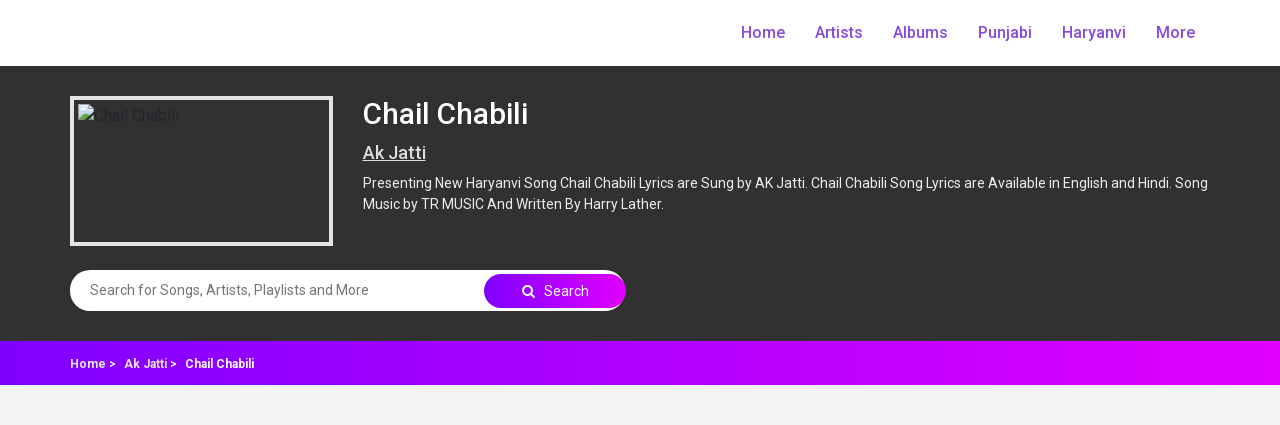

--- FILE ---
content_type: text/html; charset=UTF-8
request_url: https://pagallyrics.com/ak-jatti/chail-chabili
body_size: 5197
content:
<!DOCTYPE html>
<html lang="en">

<head>
    <!-- Title -->
    <title>
        Chail Chabili - Ak Jatti | Pagallyrics    </title>
    <meta charset="UTF-8">
    <!-- Chrome, Firefox OS and Opera -->
    <meta name="theme-color" content="#7F00FF">
    <!-- Windows Phone -->
    <meta name="msapplication-navbutton-color" content="#4285f4">
    <!-- iOS Safari -->
    <meta name="apple-mobile-web-app-status-bar-style" content="#4285f4">
    <meta name="description" content="Presenting New Haryanvi Song Chail Chabili Lyrics are Sung by AK Jatti. Chail Chabili Song Lyrics are Available in English and Hindi. Song Music by TR MUSIC And Written By Harry Lather.">
    <meta http-equiv="X-UA-Compatible" content="IE=edge">
    <meta name="viewport" content="width=device-width, initial-scale=1, shrink-to-fit=no">
    <!-- The above 4 meta tags *must* come first in the head; any other head content must come *after* these tags -->

    <!-- <meta property="og:title" content="Chail Chabili - Ak Jatti | Pagallyrics" />
    <meta property="og:site_name" content="PagalLyrics">
    <meta property="og:description" content="Presenting New Haryanvi Song Chail Chabili Lyrics are Sung by AK Jatti. Chail Chabili Song Lyrics are Available in English and Hindi. Song Music by TR MUSIC And Written By Harry Lather." />
    <meta property="og:type" content="article" />
    <meta property="og:locale" content="en_US">
    <meta property="og:image" content="https://www.pagallyrics.com/admin/images/web_images/chail-chabili_landing.jpg" />
    <meta property="og:image:width" content="1200">
    <meta property="og:image:height" content="675">
    <meta property="og:url" content="https://www.pagallyrics.com/ak-jatti/chail-chabili" /> -->
    <link rel="canonical" href="https://www.pagallyrics.com/ak-jatti/chail-chabili">

    <!-- Favicon -->
    <link rel="icon" href="/admin/images/favicon.ico">

    <!-- Core Stylesheet -->
    <link href="/style.css?v=230126093905" rel="stylesheet">

    <!-- Responsive CSS -->
    <link href="/css/responsive.css?v=230126093905" rel="stylesheet">
    <link href="https://fonts.googleapis.com/css?family=Poppins:300,400,500,600,700,900|Roboto:300,400,500,700,900" rel="stylesheet">
    <link href="/css/bootstrap.min.css" rel="stylesheet">
    <link href="/css/slick.css" rel="stylesheet">
    <link href="/css/font-awesome.min.css" rel="stylesheet">
    <link href="/css/themify-icons.css" rel="stylesheet">
    <!-- <link href="/css/ionicons.min.css" rel="stylesheet"> -->
    <script async src="https://www.googletagmanager.com/gtag/js?id=UA-150946091-1"></script>
    <script>
        window.dataLayer = window.dataLayer || [];

        function gtag() {
            dataLayer.push(arguments);
        }
        gtag('js', new Date());

        gtag('config', 'UA-150946091-1');
    </script>
    <!-- 
    <script data-ad-client="ca-pub-9843617586735589" async src="https://pagead2.googlesyndication.com/pagead/js/adsbygoogle.js"></script> -->

</head>
<style>
section.artist-section div.artist_bg{
    background: url(/admin/images/web_images/chail-chabili_landing.jpg) center center;
}
</style>
<body>
    <!-- Preloader Start -->
    <div id="preloader">
        <div class="pagal-load"></div>
    </div>


    <!-- ***** Header Area Start ***** -->
<header class="header_area animated">
    <div class="container">
        <div class="row align-items-center">
            <!-- Menu Area Start -->
            <div class="col-12 col-lg-12">
                <div class="menu_area">
                    <nav class="navbar navbar-expand-lg navbar-light">
                        <!-- Logo -->
                        <a class="navbar-brand" href="https://pagallyrics.com/">
                            <img src="/admin/images/website-logo.png" alt="">
                        </a>
                        <button class="navbar-toggler" type="button" data-toggle="collapse" data-target="#ca-navbar" aria-controls="ca-navbar" aria-expanded="false" aria-label="Toggle navigation"><span class="navbar-toggler-icon"></span></button>
                        <!-- Menu Area -->
                        <div class="collapse navbar-collapse" id="ca-navbar">
                            <ul class="navbar-nav ml-auto" id="nav">
                                <li class="nav-item"><a class="nav-link" href="https://pagallyrics.com/">Home</a></li>
                                <li class="nav-item"><a class="nav-link" href="/artists">Artists</a></li>
                                <li class="nav-item"><a class="nav-link" href="/albums">Albums</a></li>
                                <li class="nav-item"><a class="nav-link" href="/punjabi">Punjabi</a></li>
                                <li class="nav-item"><a class="nav-link" href="/haryanvi">Haryanvi</a></li>
                                <li class="nav-item dropdown"><a class="nav-link" href="javascript:void()">More </a>
                                    <ul class="dropdown-content">
                                        <li><a class="nav-link" href="/hindi">Hindi</a></li>
                                        <li><a class="nav-link" href="/english">English</a></li>
                                        <li><a class="nav-link" href="/bhojpuri">Bhojpuri</a></li>
                                        <li><a class="nav-link" href="/tamil">Tamil</a></li>
                                    </ul>
                                </li>
                            </ul>
                        </div>
                    </nav>
                </div>
            </div>
        </div>
    </div>
</header>
<!-- ***** Header Area End ***** -->


    <section class="artist-section">
        <div class="artist_bg"></div>
        <div class="container">
            <div class="row">
                <div class="col-md-3">
                    <div class="img-box-div">
                        <img src="https://pagallyrics.com/admin/images/web_images/chail-chabili_landing.jpg" alt="Chail Chabili">
                    </div>
                </div>

                <div class="col-md-9">
                    <h1 class="song-name"> Chail Chabili </h1>
                    <h4 class="movie-name"><a href="/ak-jatti"> Ak Jatti </a></h4>
                    <p class="card-text" id="song_info"></p>
                </div>
                <div class="col-md-12"><br></div>
                <div class="col-md-6">
                    <div class="all-search-box">
                        <input type="text" class="all-search_song" id="search_query" placeholder="Search for Songs, Artists, Playlists and More">
                        <a class="all-search_btn" id="search_data"><i class="fa fa-search"></i> Search</a>
                    </div>
                </div>
            </div>
        </div>
    </section>


    <section class="artist-navigations">
        <div class="container">
            <div class="row">
                <div class="col-12">
                    <div class="section-heading">
                        <p class="card-text">
                            <small>
                                <a href="https://www.pagallyrics.com">Home > </a>
                                <a href="/ak-jatti">Ak Jatti > </a>
                                Chail Chabili                            </small>
                        </p>
                    </div>
                </div>
            </div>
        </div>
    </section>


    <section class="album-lyrics">
        <div class="container">
                <script>
        document.getElementById("song_info").innerHTML = '<p>Presenting New Haryanvi Song Chail Chabili Lyrics are Sung by AK Jatti. Chail Chabili Song Lyrics are Available in English and Hindi. Song Music by TR MUSIC And Written By Harry Lather.</p>';
    </script>

    <div class="row">
        <div class="col-md-6">
            <h2 class="lyrics-title"><i class="ti-music-alt"></i> CHAIL CHABILI</h2>
                            <ul class="tab_ul">
                    <li class="language_tab" id="eng">English</li>
                                            <li class="language_tab" id="hnd">Hindi</li>
                                    </ul>
            
            <div class="lyric_font" id="eng_lyrics">
                <p class="MsoNormal">Bahu si chail chabili si</p>
<p class="MsoNormal">Bahu si chail chabili si</p>
<p class="MsoNormal">Bahu si chail chabili si</p>
<p class="MsoNormal">Bahu si chail chabili si</p>
<p class="MsoNormal">&nbsp;</p>
<p class="MsoNormal">Haye nolakha gadwade usne</p>
<p class="MsoNormal">Here bhi jadwa die Gore nat pe</p>
<p class="MsoNormal">Suit kare jo suiti sa mera padwadi</p>
<p class="MsoNormal">Pher ke chalu cham, sa khil ja</p>
<p class="MsoNormal">Sari dekh padosan jalja</p>
<p class="MsoNormal">Laagu rung rangili si</p>
<p class="MsoNormal">Tu dll ne khol khrcha krdi</p>
<p class="MsoNormal">Gaam phir aape chacha kardi</p>
<p class="MsoNormal">&nbsp;</p>
<p class="MsoNormal">Bahu si chail chabili si</p>
<p class="MsoNormal">Bahu si chail chabili si</p>
<p class="MsoNormal">Bahu si chail chabili si</p>
<p class="MsoNormal">Bahu si chail chabili si</p>
<p class="MsoNormal">&nbsp;</p>
<p class="MsoNormal">Ho damrh wala dor gaya</p>
<p class="MsoNormal">Mane laide pajami fasma</p>
<p class="MsoNormal">Ohh padhi likhungi si dikhungi</p>
<p class="MsoNormal">Jab <span style="mso-spacerun: yes;">&nbsp;</span>leke chalu chasma</p>
<p class="MsoNormal">Ohh padhi likhungi si dikhungi</p>
<p class="MsoNormal">Jab <span style="mso-spacerun: yes;">&nbsp;</span>leke chalu chasma</p>
<p class="MsoNormal">Oh rakhu aandhi bhujau</p>
<p class="MsoNormal">Dekh ke randiya pitte talli</p>
<p class="MsoNormal">Kardu tabyt dheeli si</p>
<p class="MsoNormal">&nbsp;</p>
<p class="MsoNormal">Bahu si chail chabili si</p>
<p class="MsoNormal">Bahu si chail chabili si</p>
<p class="MsoNormal">Bahu si chail chabili si</p>
<p class="MsoNormal">Bahu si chail chabili si</p>
<p class="MsoNormal">&nbsp;</p>
<p class="MsoNormal">Ho chulla chokha chutta meri</p>
<p class="MsoNormal">Thoda English mam bnade</p>
<p class="MsoNormal">Ghoch padli khud teri</p>
<p class="MsoNormal">Ab shimla tour krade</p>
<p class="MsoNormal">Ho Ghoch padli khud teri</p>
<p class="MsoNormal">Ab shimla tour krade</p>
<p class="MsoNormal">Ari kyu lake kyu mascara</p>
<p class="MsoNormal">Umar se meri satrah atharah</p>
<p class="MsoNormal">Jawani chadi nasheli si</p>
<p class="MsoNormal">&nbsp;</p>
<p class="MsoNormal">Bahu si chail chabili si</p>
<p class="MsoNormal">Bahu si chail chabili si</p>
<p class="MsoNormal">Bahu si chail chabili si</p>
<p class="MsoNormal">Bahu si chail chabili si</p>            </div>
            <div class="lyric_font" style="display:none;" id="hnd_lyrics">
                <p class="MsoNormal" style="mso-margin-top-alt: auto; margin-bottom: .0001pt; line-height: normal; background: white; vertical-align: baseline;"><span style="font-family: 'Nirmala UI','sans-serif'; mso-fareast-font-family: 'Times New Roman'; color: #444444; border: none windowtext 1.0pt; mso-border-alt: none windowtext 0cm; padding: 0cm; mso-fareast-language: EN-IN;">बहू</span><span style="font-family: 'inherit','serif'; mso-fareast-font-family: 'Times New Roman'; mso-bidi-font-family: 'Segoe UI'; color: #444444; border: none windowtext 1.0pt; mso-border-alt: none windowtext 0cm; padding: 0cm; mso-fareast-language: EN-IN;">&nbsp;</span><span style="font-family: 'Nirmala UI','sans-serif'; mso-fareast-font-family: 'Times New Roman'; color: #444444; border: none windowtext 1.0pt; mso-border-alt: none windowtext 0cm; padding: 0cm; mso-fareast-language: EN-IN;">से</span><span style="font-family: 'inherit','serif'; mso-fareast-font-family: 'Times New Roman'; mso-bidi-font-family: 'Segoe UI'; color: #444444; border: none windowtext 1.0pt; mso-border-alt: none windowtext 0cm; padding: 0cm; mso-fareast-language: EN-IN;">&nbsp;</span><span style="font-family: 'Nirmala UI','sans-serif'; mso-fareast-font-family: 'Times New Roman'; color: #444444; border: none windowtext 1.0pt; mso-border-alt: none windowtext 0cm; padding: 0cm; mso-fareast-language: EN-IN;">छैल</span><span style="font-family: 'inherit','serif'; mso-fareast-font-family: 'Times New Roman'; mso-bidi-font-family: 'Segoe UI'; color: #444444; border: none windowtext 1.0pt; mso-border-alt: none windowtext 0cm; padding: 0cm; mso-fareast-language: EN-IN;">&nbsp;</span><span style="font-family: 'Nirmala UI','sans-serif'; mso-fareast-font-family: 'Times New Roman'; color: #444444; border: none windowtext 1.0pt; mso-border-alt: none windowtext 0cm; padding: 0cm; mso-fareast-language: EN-IN;">छबीली</span><span style="font-family: 'inherit','serif'; mso-fareast-font-family: 'Times New Roman'; mso-bidi-font-family: 'Segoe UI'; color: #444444; border: none windowtext 1.0pt; mso-border-alt: none windowtext 0cm; padding: 0cm; mso-fareast-language: EN-IN;">&nbsp;</span><span style="font-family: 'Nirmala UI','sans-serif'; mso-fareast-font-family: 'Times New Roman'; color: #444444; border: none windowtext 1.0pt; mso-border-alt: none windowtext 0cm; padding: 0cm; mso-fareast-language: EN-IN;">सी</span></p>
<p class="MsoNormal" style="mso-margin-top-alt: auto; margin-bottom: .0001pt; line-height: normal; background: white; vertical-align: baseline;"><span style="font-family: 'Nirmala UI','sans-serif'; mso-fareast-font-family: 'Times New Roman'; color: #444444; border: none windowtext 1.0pt; mso-border-alt: none windowtext 0cm; padding: 0cm; mso-fareast-language: EN-IN;">बहू</span><span style="font-family: 'Times New Roman','serif'; mso-fareast-font-family: 'Times New Roman'; color: #444444; border: none windowtext 1.0pt; mso-border-alt: none windowtext 0cm; padding: 0cm; mso-fareast-language: EN-IN;">&nbsp;</span><span style="font-family: 'Nirmala UI','sans-serif'; mso-fareast-font-family: 'Times New Roman'; color: #444444; border: none windowtext 1.0pt; mso-border-alt: none windowtext 0cm; padding: 0cm; mso-fareast-language: EN-IN;">से</span><span style="font-family: 'Times New Roman','serif'; mso-fareast-font-family: 'Times New Roman'; color: #444444; border: none windowtext 1.0pt; mso-border-alt: none windowtext 0cm; padding: 0cm; mso-fareast-language: EN-IN;">&nbsp;</span><span style="font-family: 'Nirmala UI','sans-serif'; mso-fareast-font-family: 'Times New Roman'; color: #444444; border: none windowtext 1.0pt; mso-border-alt: none windowtext 0cm; padding: 0cm; mso-fareast-language: EN-IN;">छैल</span><span style="font-family: 'Times New Roman','serif'; mso-fareast-font-family: 'Times New Roman'; color: #444444; border: none windowtext 1.0pt; mso-border-alt: none windowtext 0cm; padding: 0cm; mso-fareast-language: EN-IN;">&nbsp;</span><span style="font-family: 'Nirmala UI','sans-serif'; mso-fareast-font-family: 'Times New Roman'; color: #444444; border: none windowtext 1.0pt; mso-border-alt: none windowtext 0cm; padding: 0cm; mso-fareast-language: EN-IN;">छबीली</span><span style="font-family: 'Times New Roman','serif'; mso-fareast-font-family: 'Times New Roman'; color: #444444; border: none windowtext 1.0pt; mso-border-alt: none windowtext 0cm; padding: 0cm; mso-fareast-language: EN-IN;">&nbsp;</span><span style="font-family: 'Nirmala UI','sans-serif'; mso-fareast-font-family: 'Times New Roman'; color: #444444; border: none windowtext 1.0pt; mso-border-alt: none windowtext 0cm; padding: 0cm; mso-fareast-language: EN-IN;">सी</span></p>
<p class="MsoNormal" style="mso-margin-top-alt: auto; margin-bottom: .0001pt; line-height: normal; background: white; vertical-align: baseline;"><span style="font-family: 'Nirmala UI','sans-serif'; mso-fareast-font-family: 'Times New Roman'; color: #444444; border: none windowtext 1.0pt; mso-border-alt: none windowtext 0cm; padding: 0cm; mso-fareast-language: EN-IN;">बहू</span><span style="font-family: 'Times New Roman','serif'; mso-fareast-font-family: 'Times New Roman'; color: #444444; border: none windowtext 1.0pt; mso-border-alt: none windowtext 0cm; padding: 0cm; mso-fareast-language: EN-IN;">&nbsp;</span><span style="font-family: 'Nirmala UI','sans-serif'; mso-fareast-font-family: 'Times New Roman'; color: #444444; border: none windowtext 1.0pt; mso-border-alt: none windowtext 0cm; padding: 0cm; mso-fareast-language: EN-IN;">से</span><span style="font-family: 'Times New Roman','serif'; mso-fareast-font-family: 'Times New Roman'; color: #444444; border: none windowtext 1.0pt; mso-border-alt: none windowtext 0cm; padding: 0cm; mso-fareast-language: EN-IN;">&nbsp;</span><span style="font-family: 'Nirmala UI','sans-serif'; mso-fareast-font-family: 'Times New Roman'; color: #444444; border: none windowtext 1.0pt; mso-border-alt: none windowtext 0cm; padding: 0cm; mso-fareast-language: EN-IN;">छैल</span><span style="font-family: 'Times New Roman','serif'; mso-fareast-font-family: 'Times New Roman'; color: #444444; border: none windowtext 1.0pt; mso-border-alt: none windowtext 0cm; padding: 0cm; mso-fareast-language: EN-IN;">&nbsp;</span><span style="font-family: 'Nirmala UI','sans-serif'; mso-fareast-font-family: 'Times New Roman'; color: #444444; border: none windowtext 1.0pt; mso-border-alt: none windowtext 0cm; padding: 0cm; mso-fareast-language: EN-IN;">छबीली</span><span style="font-family: 'Times New Roman','serif'; mso-fareast-font-family: 'Times New Roman'; color: #444444; border: none windowtext 1.0pt; mso-border-alt: none windowtext 0cm; padding: 0cm; mso-fareast-language: EN-IN;">&nbsp;</span><span style="font-family: 'Nirmala UI','sans-serif'; mso-fareast-font-family: 'Times New Roman'; color: #444444; border: none windowtext 1.0pt; mso-border-alt: none windowtext 0cm; padding: 0cm; mso-fareast-language: EN-IN;">सी</span></p>
<p class="MsoNormal" style="mso-margin-top-alt: auto; margin-bottom: .0001pt; line-height: normal; background: white; vertical-align: baseline;"><span style="font-family: 'Nirmala UI','sans-serif'; mso-fareast-font-family: 'Times New Roman'; color: #444444; border: none windowtext 1.0pt; mso-border-alt: none windowtext 0cm; padding: 0cm; mso-fareast-language: EN-IN;">बहू</span><span style="font-family: 'Times New Roman','serif'; mso-fareast-font-family: 'Times New Roman'; color: #444444; border: none windowtext 1.0pt; mso-border-alt: none windowtext 0cm; padding: 0cm; mso-fareast-language: EN-IN;">&nbsp;</span><span style="font-family: 'Nirmala UI','sans-serif'; mso-fareast-font-family: 'Times New Roman'; color: #444444; border: none windowtext 1.0pt; mso-border-alt: none windowtext 0cm; padding: 0cm; mso-fareast-language: EN-IN;">से</span><span style="font-family: 'Times New Roman','serif'; mso-fareast-font-family: 'Times New Roman'; color: #444444; border: none windowtext 1.0pt; mso-border-alt: none windowtext 0cm; padding: 0cm; mso-fareast-language: EN-IN;">&nbsp;</span><span style="font-family: 'Nirmala UI','sans-serif'; mso-fareast-font-family: 'Times New Roman'; color: #444444; border: none windowtext 1.0pt; mso-border-alt: none windowtext 0cm; padding: 0cm; mso-fareast-language: EN-IN;">छैल</span><span style="font-family: 'Times New Roman','serif'; mso-fareast-font-family: 'Times New Roman'; color: #444444; border: none windowtext 1.0pt; mso-border-alt: none windowtext 0cm; padding: 0cm; mso-fareast-language: EN-IN;">&nbsp;</span><span style="font-family: 'Nirmala UI','sans-serif'; mso-fareast-font-family: 'Times New Roman'; color: #444444; border: none windowtext 1.0pt; mso-border-alt: none windowtext 0cm; padding: 0cm; mso-fareast-language: EN-IN;">छबी</span></p>
<p class="MsoNormal" style="mso-margin-top-alt: auto; margin-bottom: .0001pt; line-height: normal; background: white; vertical-align: baseline;"><span style="font-family: 'Arial','sans-serif'; mso-fareast-font-family: 'Times New Roman'; color: #444444; mso-fareast-language: EN-IN;">&nbsp;</span></p>
<p class="MsoNormal" style="mso-margin-top-alt: auto; margin-bottom: .0001pt; line-height: normal; background: white; vertical-align: baseline;"><span style="font-family: 'Nirmala UI','sans-serif'; mso-fareast-font-family: 'Times New Roman'; color: #444444; border: none windowtext 1.0pt; mso-border-alt: none windowtext 0cm; padding: 0cm; mso-fareast-language: EN-IN;">हाय&nbsp;&nbsp;नौलखा&nbsp;&nbsp;गड़वड़े&nbsp;&nbsp;उसने</span></p>
<p class="MsoNormal" style="mso-margin-top-alt: auto; margin-bottom: .0001pt; line-height: normal; background: white; vertical-align: baseline;"><span style="font-family: 'Nirmala UI','sans-serif'; mso-fareast-font-family: 'Times New Roman'; color: #444444; border: none windowtext 1.0pt; mso-border-alt: none windowtext 0cm; padding: 0cm; mso-fareast-language: EN-IN;">हेरे&nbsp;&nbsp;भी&nbsp;&nbsp;जड़वा&nbsp;&nbsp;दिए&nbsp;&nbsp;गोर&nbsp;&nbsp;नट&nbsp;&nbsp;पे</span></p>
<p class="MsoNormal" style="mso-margin-top-alt: auto; margin-bottom: .0001pt; line-height: normal; background: white; vertical-align: baseline;"><span style="font-family: 'Nirmala UI','sans-serif'; mso-fareast-font-family: 'Times New Roman'; color: #444444; border: none windowtext 1.0pt; mso-border-alt: none windowtext 0cm; padding: 0cm; mso-fareast-language: EN-IN;">सूट&nbsp;&nbsp;करे&nbsp;&nbsp;जो&nbsp;&nbsp;सुइटी&nbsp;&nbsp;सा&nbsp;&nbsp;मेरा&nbsp;&nbsp;पद्वदी</span></p>
<p class="MsoNormal" style="mso-margin-top-alt: auto; margin-bottom: .0001pt; line-height: normal; background: white; vertical-align: baseline;"><span style="font-family: 'Nirmala UI','sans-serif'; mso-fareast-font-family: 'Times New Roman'; color: #444444; border: none windowtext 1.0pt; mso-border-alt: none windowtext 0cm; padding: 0cm; mso-fareast-language: EN-IN;">फेर&nbsp;&nbsp;के&nbsp;&nbsp;चालू&nbsp;&nbsp;चम्, सा&nbsp;&nbsp;खिल&nbsp;&nbsp;जा</span></p>
<p class="MsoNormal" style="mso-margin-top-alt: auto; margin-bottom: .0001pt; line-height: normal; background: white; vertical-align: baseline;"><span style="font-family: 'Nirmala UI','sans-serif'; mso-fareast-font-family: 'Times New Roman'; color: #444444; border: none windowtext 1.0pt; mso-border-alt: none windowtext 0cm; padding: 0cm; mso-fareast-language: EN-IN;">साडी&nbsp;&nbsp;देख&nbsp;&nbsp;पड़ोसन&nbsp;&nbsp;जलजा</span></p>
<p class="MsoNormal" style="mso-margin-top-alt: auto; margin-bottom: .0001pt; line-height: normal; background: white; vertical-align: baseline;"><span style="font-family: 'Nirmala UI','sans-serif'; mso-fareast-font-family: 'Times New Roman'; color: #444444; border: none windowtext 1.0pt; mso-border-alt: none windowtext 0cm; padding: 0cm; mso-fareast-language: EN-IN;">लागू&nbsp;&nbsp;रंग&nbsp;&nbsp;रंगीली&nbsp;&nbsp;सी</span></p>
<p class="MsoNormal" style="mso-margin-top-alt: auto; margin-bottom: .0001pt; line-height: normal; background: white; vertical-align: baseline;"><span style="font-family: 'Nirmala UI','sans-serif'; mso-fareast-font-family: 'Times New Roman'; color: #444444; border: none windowtext 1.0pt; mso-border-alt: none windowtext 0cm; padding: 0cm; mso-fareast-language: EN-IN;">तू&nbsp;&nbsp;दल&nbsp;&nbsp;ने&nbsp;&nbsp;खोल&nbsp;&nbsp;खर्चा&nbsp;&nbsp;करदी</span></p>
<p class="MsoNormal" style="mso-margin-top-alt: auto; margin-bottom: .0001pt; line-height: normal; background: white; vertical-align: baseline;"><span style="font-family: 'Nirmala UI','sans-serif'; mso-fareast-font-family: 'Times New Roman'; color: #444444; border: none windowtext 1.0pt; mso-border-alt: none windowtext 0cm; padding: 0cm; mso-fareast-language: EN-IN;">गाम&nbsp;&nbsp;फिर&nbsp;&nbsp;आप&nbsp;&nbsp;चाचा&nbsp;&nbsp;करदी</span></p>
<p class="MsoNormal" style="mso-margin-top-alt: auto; margin-bottom: .0001pt; line-height: normal; background: white; vertical-align: baseline;"><span style="font-family: 'Arial','sans-serif'; mso-fareast-font-family: 'Times New Roman'; color: #444444; mso-fareast-language: EN-IN;">&nbsp;</span></p>
<p class="MsoNormal" style="mso-margin-top-alt: auto; margin-bottom: .0001pt; line-height: normal; background: white; vertical-align: baseline;"><span style="font-family: 'Nirmala UI','sans-serif'; mso-fareast-font-family: 'Times New Roman'; color: #444444; border: none windowtext 1.0pt; mso-border-alt: none windowtext 0cm; padding: 0cm; mso-fareast-language: EN-IN;">बहु</span><span style="font-family: 'Times New Roman','serif'; mso-fareast-font-family: 'Times New Roman'; color: #444444; border: none windowtext 1.0pt; mso-border-alt: none windowtext 0cm; padding: 0cm; mso-fareast-language: EN-IN;">&nbsp;</span><span style="font-family: 'Nirmala UI','sans-serif'; mso-fareast-font-family: 'Times New Roman'; color: #444444; border: none windowtext 1.0pt; mso-border-alt: none windowtext 0cm; padding: 0cm; mso-fareast-language: EN-IN;">स</span><span style="font-family: 'Times New Roman','serif'; mso-fareast-font-family: 'Times New Roman'; color: #444444; border: none windowtext 1.0pt; mso-border-alt: none windowtext 0cm; padding: 0cm; mso-fareast-language: EN-IN;">&nbsp;</span><span style="font-family: 'Nirmala UI','sans-serif'; mso-fareast-font-family: 'Times New Roman'; color: #444444; border: none windowtext 1.0pt; mso-border-alt: none windowtext 0cm; padding: 0cm; mso-fareast-language: EN-IN;">छैल</span><span style="font-family: 'Times New Roman','serif'; mso-fareast-font-family: 'Times New Roman'; color: #444444; border: none windowtext 1.0pt; mso-border-alt: none windowtext 0cm; padding: 0cm; mso-fareast-language: EN-IN;">&nbsp;</span><span style="font-family: 'Nirmala UI','sans-serif'; mso-fareast-font-family: 'Times New Roman'; color: #444444; border: none windowtext 1.0pt; mso-border-alt: none windowtext 0cm; padding: 0cm; mso-fareast-language: EN-IN;">छबीली</span><span style="font-family: 'Times New Roman','serif'; mso-fareast-font-family: 'Times New Roman'; color: #444444; border: none windowtext 1.0pt; mso-border-alt: none windowtext 0cm; padding: 0cm; mso-fareast-language: EN-IN;">&nbsp;</span><span style="font-family: 'Nirmala UI','sans-serif'; mso-fareast-font-family: 'Times New Roman'; color: #444444; border: none windowtext 1.0pt; mso-border-alt: none windowtext 0cm; padding: 0cm; mso-fareast-language: EN-IN;">सी</span></p>
<p class="MsoNormal" style="mso-margin-top-alt: auto; margin-bottom: .0001pt; line-height: normal; background: white; vertical-align: baseline;"><span style="font-family: 'Nirmala UI','sans-serif'; mso-fareast-font-family: 'Times New Roman'; color: #444444; border: none windowtext 1.0pt; mso-border-alt: none windowtext 0cm; padding: 0cm; mso-fareast-language: EN-IN;">बहु</span><span style="font-family: 'Times New Roman','serif'; mso-fareast-font-family: 'Times New Roman'; color: #444444; border: none windowtext 1.0pt; mso-border-alt: none windowtext 0cm; padding: 0cm; mso-fareast-language: EN-IN;">&nbsp;</span><span style="font-family: 'Nirmala UI','sans-serif'; mso-fareast-font-family: 'Times New Roman'; color: #444444; border: none windowtext 1.0pt; mso-border-alt: none windowtext 0cm; padding: 0cm; mso-fareast-language: EN-IN;">स</span><span style="font-family: 'Times New Roman','serif'; mso-fareast-font-family: 'Times New Roman'; color: #444444; border: none windowtext 1.0pt; mso-border-alt: none windowtext 0cm; padding: 0cm; mso-fareast-language: EN-IN;">&nbsp;</span><span style="font-family: 'Nirmala UI','sans-serif'; mso-fareast-font-family: 'Times New Roman'; color: #444444; border: none windowtext 1.0pt; mso-border-alt: none windowtext 0cm; padding: 0cm; mso-fareast-language: EN-IN;">छैल</span><span style="font-family: 'Times New Roman','serif'; mso-fareast-font-family: 'Times New Roman'; color: #444444; border: none windowtext 1.0pt; mso-border-alt: none windowtext 0cm; padding: 0cm; mso-fareast-language: EN-IN;">&nbsp;</span><span style="font-family: 'Nirmala UI','sans-serif'; mso-fareast-font-family: 'Times New Roman'; color: #444444; border: none windowtext 1.0pt; mso-border-alt: none windowtext 0cm; padding: 0cm; mso-fareast-language: EN-IN;">छबीली</span><span style="font-family: 'Times New Roman','serif'; mso-fareast-font-family: 'Times New Roman'; color: #444444; border: none windowtext 1.0pt; mso-border-alt: none windowtext 0cm; padding: 0cm; mso-fareast-language: EN-IN;">&nbsp;</span><span style="font-family: 'Nirmala UI','sans-serif'; mso-fareast-font-family: 'Times New Roman'; color: #444444; border: none windowtext 1.0pt; mso-border-alt: none windowtext 0cm; padding: 0cm; mso-fareast-language: EN-IN;">सी</span></p>
<p class="MsoNormal" style="mso-margin-top-alt: auto; margin-bottom: .0001pt; line-height: normal; background: white; vertical-align: baseline;"><span style="font-family: 'Nirmala UI','sans-serif'; mso-fareast-font-family: 'Times New Roman'; color: #444444; border: none windowtext 1.0pt; mso-border-alt: none windowtext 0cm; padding: 0cm; mso-fareast-language: EN-IN;">बहु</span><span style="font-family: 'Times New Roman','serif'; mso-fareast-font-family: 'Times New Roman'; color: #444444; border: none windowtext 1.0pt; mso-border-alt: none windowtext 0cm; padding: 0cm; mso-fareast-language: EN-IN;">&nbsp;</span><span style="font-family: 'Nirmala UI','sans-serif'; mso-fareast-font-family: 'Times New Roman'; color: #444444; border: none windowtext 1.0pt; mso-border-alt: none windowtext 0cm; padding: 0cm; mso-fareast-language: EN-IN;">स</span><span style="font-family: 'Times New Roman','serif'; mso-fareast-font-family: 'Times New Roman'; color: #444444; border: none windowtext 1.0pt; mso-border-alt: none windowtext 0cm; padding: 0cm; mso-fareast-language: EN-IN;">&nbsp;</span><span style="font-family: 'Nirmala UI','sans-serif'; mso-fareast-font-family: 'Times New Roman'; color: #444444; border: none windowtext 1.0pt; mso-border-alt: none windowtext 0cm; padding: 0cm; mso-fareast-language: EN-IN;">छैल</span><span style="font-family: 'Times New Roman','serif'; mso-fareast-font-family: 'Times New Roman'; color: #444444; border: none windowtext 1.0pt; mso-border-alt: none windowtext 0cm; padding: 0cm; mso-fareast-language: EN-IN;">&nbsp;</span><span style="font-family: 'Nirmala UI','sans-serif'; mso-fareast-font-family: 'Times New Roman'; color: #444444; border: none windowtext 1.0pt; mso-border-alt: none windowtext 0cm; padding: 0cm; mso-fareast-language: EN-IN;">छबीली</span><span style="font-family: 'Times New Roman','serif'; mso-fareast-font-family: 'Times New Roman'; color: #444444; border: none windowtext 1.0pt; mso-border-alt: none windowtext 0cm; padding: 0cm; mso-fareast-language: EN-IN;">&nbsp;</span><span style="font-family: 'Nirmala UI','sans-serif'; mso-fareast-font-family: 'Times New Roman'; color: #444444; border: none windowtext 1.0pt; mso-border-alt: none windowtext 0cm; padding: 0cm; mso-fareast-language: EN-IN;">सी</span></p>
<p class="MsoNormal" style="mso-margin-top-alt: auto; margin-bottom: .0001pt; line-height: normal; background: white; vertical-align: baseline;"><span style="font-family: 'inherit','serif'; mso-fareast-font-family: 'Times New Roman'; mso-bidi-font-family: 'Segoe UI'; color: #444444; border: none windowtext 1.0pt; mso-border-alt: none windowtext 0cm; padding: 0cm; mso-fareast-language: EN-IN;"><br /><br style="mso-special-character: line-break;" /><!-- [if !supportLineBreakNewLine]--><br style="mso-special-character: line-break;" /><!--[endif]--></span></p>
<p class="MsoNormal" style="mso-margin-top-alt: auto; margin-bottom: .0001pt; line-height: normal; background: white; vertical-align: baseline;"><span style="font-family: 'Nirmala UI','sans-serif'; mso-fareast-font-family: 'Times New Roman'; color: #444444; border: none windowtext 1.0pt; mso-border-alt: none windowtext 0cm; padding: 0cm; mso-fareast-language: EN-IN;">हो&nbsp;&nbsp;डम्रह&nbsp;&nbsp;वाला&nbsp;&nbsp;डोर&nbsp;&nbsp;गया&nbsp;</span></p>
<p class="MsoNormal" style="mso-margin-top-alt: auto; margin-bottom: .0001pt; line-height: normal; background: white; vertical-align: baseline;"><span style="font-family: 'Nirmala UI','sans-serif'; mso-fareast-font-family: 'Times New Roman'; color: #444444; border: none windowtext 1.0pt; mso-border-alt: none windowtext 0cm; padding: 0cm; mso-fareast-language: EN-IN;">मने&nbsp;&nbsp;लैडे&nbsp;&nbsp;पजामी&nbsp;&nbsp;फास्मा</span></p>
<p class="MsoNormal" style="mso-margin-top-alt: auto; margin-bottom: .0001pt; line-height: normal; background: white; vertical-align: baseline;"><span style="font-family: 'Nirmala UI','sans-serif'; mso-fareast-font-family: 'Times New Roman'; color: #444444; border: none windowtext 1.0pt; mso-border-alt: none windowtext 0cm; padding: 0cm; mso-fareast-language: EN-IN;">&nbsp;ओह्ह&nbsp;&nbsp;पढ़ी&nbsp;&nbsp;लिखूंगी&nbsp;&nbsp;सी&nbsp;&nbsp;दिखूंगी</span></p>
<p class="MsoNormal" style="mso-margin-top-alt: auto; margin-bottom: .0001pt; line-height: normal; background: white; vertical-align: baseline;"><span style="font-family: 'Nirmala UI','sans-serif'; mso-fareast-font-family: 'Times New Roman'; color: #444444; border: none windowtext 1.0pt; mso-border-alt: none windowtext 0cm; padding: 0cm; mso-fareast-language: EN-IN;">जब लेके&nbsp;&nbsp;चालू&nbsp;&nbsp;चस्मा&nbsp;</span></p>
<p class="MsoNormal" style="mso-margin-top-alt: auto; margin-bottom: .0001pt; line-height: normal; background: white; vertical-align: baseline;"><span style="font-family: 'Nirmala UI','sans-serif'; mso-fareast-font-family: 'Times New Roman'; color: #444444; border: none windowtext 1.0pt; mso-border-alt: none windowtext 0cm; padding: 0cm; mso-fareast-language: EN-IN;">ओह्ह&nbsp;&nbsp;पढ़ी&nbsp;&nbsp;लिखूंगी&nbsp;&nbsp;सी&nbsp;&nbsp;दिखूंगी</span></p>
<p class="MsoNormal" style="mso-margin-top-alt: auto; margin-bottom: .0001pt; line-height: normal; background: white; vertical-align: baseline;"><span style="font-family: 'Nirmala UI','sans-serif'; mso-fareast-font-family: 'Times New Roman'; color: #444444; border: none windowtext 1.0pt; mso-border-alt: none windowtext 0cm; padding: 0cm; mso-fareast-language: EN-IN;">जब लेके&nbsp;&nbsp;चालू&nbsp;&nbsp;चस्मा&nbsp;</span></p>
<p class="MsoNormal" style="mso-margin-top-alt: auto; margin-bottom: .0001pt; line-height: normal; background: white; vertical-align: baseline;"><span style="font-family: 'Nirmala UI','sans-serif'; mso-fareast-font-family: 'Times New Roman'; color: #444444; border: none windowtext 1.0pt; mso-border-alt: none windowtext 0cm; padding: 0cm; mso-fareast-language: EN-IN;">ओह&nbsp;&nbsp;राखु&nbsp;&nbsp;आंधी&nbsp;&nbsp;भुजौ&nbsp;</span></p>
<p class="MsoNormal" style="mso-margin-top-alt: auto; margin-bottom: .0001pt; line-height: normal; background: white; vertical-align: baseline;"><span style="font-family: 'Nirmala UI','sans-serif'; mso-fareast-font-family: 'Times New Roman'; color: #444444; border: none windowtext 1.0pt; mso-border-alt: none windowtext 0cm; padding: 0cm; mso-fareast-language: EN-IN;">देख&nbsp;&nbsp;के&nbsp;&nbsp;रंडिया&nbsp;&nbsp;पीटते&nbsp;&nbsp;टल्ली</span></p>
<p class="MsoNormal" style="mso-margin-top-alt: auto; margin-bottom: .0001pt; line-height: normal; background: white; vertical-align: baseline;"><span style="font-family: 'Nirmala UI','sans-serif'; mso-fareast-font-family: 'Times New Roman'; color: #444444; border: none windowtext 1.0pt; mso-border-alt: none windowtext 0cm; padding: 0cm; mso-fareast-language: EN-IN;">करदु&nbsp;&nbsp;तबयत&nbsp;&nbsp;ढीली&nbsp;&nbsp;सी</span></p>
<p class="MsoNormal" style="mso-margin-top-alt: auto; margin-bottom: .0001pt; line-height: normal; background: white; vertical-align: baseline;"><span style="font-family: 'Arial','sans-serif'; mso-fareast-font-family: 'Times New Roman'; color: #444444; mso-fareast-language: EN-IN;">&nbsp;</span></p>
<p class="MsoNormal" style="mso-margin-top-alt: auto; margin-bottom: .0001pt; line-height: normal; background: white; vertical-align: baseline;"><span style="font-family: 'Nirmala UI','sans-serif'; mso-fareast-font-family: 'Times New Roman'; color: #444444; border: none windowtext 1.0pt; mso-border-alt: none windowtext 0cm; padding: 0cm; mso-fareast-language: EN-IN;">बहु</span><span style="font-family: 'Times New Roman','serif'; mso-fareast-font-family: 'Times New Roman'; color: #444444; border: none windowtext 1.0pt; mso-border-alt: none windowtext 0cm; padding: 0cm; mso-fareast-language: EN-IN;">&nbsp;</span><span style="font-family: 'Nirmala UI','sans-serif'; mso-fareast-font-family: 'Times New Roman'; color: #444444; border: none windowtext 1.0pt; mso-border-alt: none windowtext 0cm; padding: 0cm; mso-fareast-language: EN-IN;">स</span><span style="font-family: 'Times New Roman','serif'; mso-fareast-font-family: 'Times New Roman'; color: #444444; border: none windowtext 1.0pt; mso-border-alt: none windowtext 0cm; padding: 0cm; mso-fareast-language: EN-IN;">&nbsp;</span><span style="font-family: 'Nirmala UI','sans-serif'; mso-fareast-font-family: 'Times New Roman'; color: #444444; border: none windowtext 1.0pt; mso-border-alt: none windowtext 0cm; padding: 0cm; mso-fareast-language: EN-IN;">छैल</span><span style="font-family: 'Times New Roman','serif'; mso-fareast-font-family: 'Times New Roman'; color: #444444; border: none windowtext 1.0pt; mso-border-alt: none windowtext 0cm; padding: 0cm; mso-fareast-language: EN-IN;">&nbsp;</span><span style="font-family: 'Nirmala UI','sans-serif'; mso-fareast-font-family: 'Times New Roman'; color: #444444; border: none windowtext 1.0pt; mso-border-alt: none windowtext 0cm; padding: 0cm; mso-fareast-language: EN-IN;">छबीली</span><span style="font-family: 'Times New Roman','serif'; mso-fareast-font-family: 'Times New Roman'; color: #444444; border: none windowtext 1.0pt; mso-border-alt: none windowtext 0cm; padding: 0cm; mso-fareast-language: EN-IN;">&nbsp;</span><span style="font-family: 'Nirmala UI','sans-serif'; mso-fareast-font-family: 'Times New Roman'; color: #444444; border: none windowtext 1.0pt; mso-border-alt: none windowtext 0cm; padding: 0cm; mso-fareast-language: EN-IN;">सी</span></p>
<p class="MsoNormal" style="mso-margin-top-alt: auto; margin-bottom: .0001pt; line-height: normal; background: white; vertical-align: baseline;"><span style="font-family: 'Nirmala UI','sans-serif'; mso-fareast-font-family: 'Times New Roman'; color: #444444; border: none windowtext 1.0pt; mso-border-alt: none windowtext 0cm; padding: 0cm; mso-fareast-language: EN-IN;">बहु</span><span style="font-family: 'Times New Roman','serif'; mso-fareast-font-family: 'Times New Roman'; color: #444444; border: none windowtext 1.0pt; mso-border-alt: none windowtext 0cm; padding: 0cm; mso-fareast-language: EN-IN;">&nbsp;</span><span style="font-family: 'Nirmala UI','sans-serif'; mso-fareast-font-family: 'Times New Roman'; color: #444444; border: none windowtext 1.0pt; mso-border-alt: none windowtext 0cm; padding: 0cm; mso-fareast-language: EN-IN;">स</span><span style="font-family: 'Times New Roman','serif'; mso-fareast-font-family: 'Times New Roman'; color: #444444; border: none windowtext 1.0pt; mso-border-alt: none windowtext 0cm; padding: 0cm; mso-fareast-language: EN-IN;">&nbsp;</span><span style="font-family: 'Nirmala UI','sans-serif'; mso-fareast-font-family: 'Times New Roman'; color: #444444; border: none windowtext 1.0pt; mso-border-alt: none windowtext 0cm; padding: 0cm; mso-fareast-language: EN-IN;">छैल</span><span style="font-family: 'Times New Roman','serif'; mso-fareast-font-family: 'Times New Roman'; color: #444444; border: none windowtext 1.0pt; mso-border-alt: none windowtext 0cm; padding: 0cm; mso-fareast-language: EN-IN;">&nbsp;</span><span style="font-family: 'Nirmala UI','sans-serif'; mso-fareast-font-family: 'Times New Roman'; color: #444444; border: none windowtext 1.0pt; mso-border-alt: none windowtext 0cm; padding: 0cm; mso-fareast-language: EN-IN;">छबीली</span><span style="font-family: 'Times New Roman','serif'; mso-fareast-font-family: 'Times New Roman'; color: #444444; border: none windowtext 1.0pt; mso-border-alt: none windowtext 0cm; padding: 0cm; mso-fareast-language: EN-IN;">&nbsp;</span><span style="font-family: 'Nirmala UI','sans-serif'; mso-fareast-font-family: 'Times New Roman'; color: #444444; border: none windowtext 1.0pt; mso-border-alt: none windowtext 0cm; padding: 0cm; mso-fareast-language: EN-IN;">सी</span></p>
<p class="MsoNormal" style="mso-margin-top-alt: auto; margin-bottom: .0001pt; line-height: normal; background: white; vertical-align: baseline;"><span style="font-family: 'Nirmala UI','sans-serif'; mso-fareast-font-family: 'Times New Roman'; color: #444444; border: none windowtext 1.0pt; mso-border-alt: none windowtext 0cm; padding: 0cm; mso-fareast-language: EN-IN;">बहु</span><span style="font-family: 'Times New Roman','serif'; mso-fareast-font-family: 'Times New Roman'; color: #444444; border: none windowtext 1.0pt; mso-border-alt: none windowtext 0cm; padding: 0cm; mso-fareast-language: EN-IN;">&nbsp;</span><span style="font-family: 'Nirmala UI','sans-serif'; mso-fareast-font-family: 'Times New Roman'; color: #444444; border: none windowtext 1.0pt; mso-border-alt: none windowtext 0cm; padding: 0cm; mso-fareast-language: EN-IN;">स</span><span style="font-family: 'Times New Roman','serif'; mso-fareast-font-family: 'Times New Roman'; color: #444444; border: none windowtext 1.0pt; mso-border-alt: none windowtext 0cm; padding: 0cm; mso-fareast-language: EN-IN;">&nbsp;</span><span style="font-family: 'Nirmala UI','sans-serif'; mso-fareast-font-family: 'Times New Roman'; color: #444444; border: none windowtext 1.0pt; mso-border-alt: none windowtext 0cm; padding: 0cm; mso-fareast-language: EN-IN;">छैल</span><span style="font-family: 'Times New Roman','serif'; mso-fareast-font-family: 'Times New Roman'; color: #444444; border: none windowtext 1.0pt; mso-border-alt: none windowtext 0cm; padding: 0cm; mso-fareast-language: EN-IN;">&nbsp;</span><span style="font-family: 'Nirmala UI','sans-serif'; mso-fareast-font-family: 'Times New Roman'; color: #444444; border: none windowtext 1.0pt; mso-border-alt: none windowtext 0cm; padding: 0cm; mso-fareast-language: EN-IN;">छबीली</span><span style="font-family: 'Times New Roman','serif'; mso-fareast-font-family: 'Times New Roman'; color: #444444; border: none windowtext 1.0pt; mso-border-alt: none windowtext 0cm; padding: 0cm; mso-fareast-language: EN-IN;">&nbsp;</span><span style="font-family: 'Nirmala UI','sans-serif'; mso-fareast-font-family: 'Times New Roman'; color: #444444; border: none windowtext 1.0pt; mso-border-alt: none windowtext 0cm; padding: 0cm; mso-fareast-language: EN-IN;">सी</span></p>
<p class="MsoNormal" style="mso-margin-top-alt: auto; margin-bottom: .0001pt; line-height: normal; background: white; vertical-align: baseline;"><span style="font-family: 'Nirmala UI','sans-serif'; mso-fareast-font-family: 'Times New Roman'; color: #444444; border: none windowtext 1.0pt; mso-border-alt: none windowtext 0cm; padding: 0cm; mso-fareast-language: EN-IN;">बहु</span><span style="font-family: 'Times New Roman','serif'; mso-fareast-font-family: 'Times New Roman'; color: #444444; border: none windowtext 1.0pt; mso-border-alt: none windowtext 0cm; padding: 0cm; mso-fareast-language: EN-IN;">&nbsp;</span><span style="font-family: 'Nirmala UI','sans-serif'; mso-fareast-font-family: 'Times New Roman'; color: #444444; border: none windowtext 1.0pt; mso-border-alt: none windowtext 0cm; padding: 0cm; mso-fareast-language: EN-IN;">स</span><span style="font-family: 'Times New Roman','serif'; mso-fareast-font-family: 'Times New Roman'; color: #444444; border: none windowtext 1.0pt; mso-border-alt: none windowtext 0cm; padding: 0cm; mso-fareast-language: EN-IN;">&nbsp;</span><span style="font-family: 'Nirmala UI','sans-serif'; mso-fareast-font-family: 'Times New Roman'; color: #444444; border: none windowtext 1.0pt; mso-border-alt: none windowtext 0cm; padding: 0cm; mso-fareast-language: EN-IN;">छैल</span><span style="font-family: 'Times New Roman','serif'; mso-fareast-font-family: 'Times New Roman'; color: #444444; border: none windowtext 1.0pt; mso-border-alt: none windowtext 0cm; padding: 0cm; mso-fareast-language: EN-IN;">&nbsp;</span><span style="font-family: 'Nirmala UI','sans-serif'; mso-fareast-font-family: 'Times New Roman'; color: #444444; border: none windowtext 1.0pt; mso-border-alt: none windowtext 0cm; padding: 0cm; mso-fareast-language: EN-IN;">छबीली</span><span style="font-family: 'Times New Roman','serif'; mso-fareast-font-family: 'Times New Roman'; color: #444444; border: none windowtext 1.0pt; mso-border-alt: none windowtext 0cm; padding: 0cm; mso-fareast-language: EN-IN;">&nbsp;</span><span style="font-family: 'Nirmala UI','sans-serif'; mso-fareast-font-family: 'Times New Roman'; color: #444444; border: none windowtext 1.0pt; mso-border-alt: none windowtext 0cm; padding: 0cm; mso-fareast-language: EN-IN;">सी</span></p>
<p class="MsoNormal" style="mso-margin-top-alt: auto; margin-bottom: .0001pt; line-height: normal; background: white; vertical-align: baseline;"><span style="font-family: 'inherit','serif'; mso-fareast-font-family: 'Times New Roman'; mso-bidi-font-family: 'Segoe UI'; color: #444444; border: none windowtext 1.0pt; mso-border-alt: none windowtext 0cm; padding: 0cm; mso-fareast-language: EN-IN;"><br /><br style="mso-special-character: line-break;" /><!-- [if !supportLineBreakNewLine]--><br style="mso-special-character: line-break;" /><!--[endif]--></span></p>
<p class="MsoNormal" style="mso-margin-top-alt: auto; margin-bottom: .0001pt; line-height: normal; background: white; vertical-align: baseline;"><span style="font-family: 'Nirmala UI','sans-serif'; mso-fareast-font-family: 'Times New Roman'; color: #444444; border: none windowtext 1.0pt; mso-border-alt: none windowtext 0cm; padding: 0cm; mso-fareast-language: EN-IN;">हो&nbsp;&nbsp;चुल्ला&nbsp;&nbsp;चोखा&nbsp;&nbsp;छूटता&nbsp;&nbsp;मेरी</span></p>
<p class="MsoNormal" style="mso-margin-top-alt: auto; margin-bottom: .0001pt; line-height: normal; background: white; vertical-align: baseline;"><span style="font-family: 'Nirmala UI','sans-serif'; mso-fareast-font-family: 'Times New Roman'; color: #444444; border: none windowtext 1.0pt; mso-border-alt: none windowtext 0cm; padding: 0cm; mso-fareast-language: EN-IN;">थोड़ा&nbsp;&nbsp;इंग्लिश&nbsp;&nbsp;मम&nbsp;&nbsp;बनादे</span></p>
<p class="MsoNormal" style="mso-margin-top-alt: auto; margin-bottom: .0001pt; line-height: normal; background: white; vertical-align: baseline;"><span style="font-family: 'Nirmala UI','sans-serif'; mso-fareast-font-family: 'Times New Roman'; color: #444444; border: none windowtext 1.0pt; mso-border-alt: none windowtext 0cm; padding: 0cm; mso-fareast-language: EN-IN;">घोच&nbsp;&nbsp;पडली&nbsp;&nbsp;खुद&nbsp;&nbsp;तेरी</span></p>
<p class="MsoNormal" style="mso-margin-top-alt: auto; margin-bottom: .0001pt; line-height: normal; background: white; vertical-align: baseline;"><span style="font-family: 'Nirmala UI','sans-serif'; mso-fareast-font-family: 'Times New Roman'; color: #444444; border: none windowtext 1.0pt; mso-border-alt: none windowtext 0cm; padding: 0cm; mso-fareast-language: EN-IN;">अब&nbsp;&nbsp;शिमला&nbsp;&nbsp;टूर&nbsp;&nbsp;करदे</span></p>
<p class="MsoNormal" style="mso-margin-top-alt: auto; margin-bottom: .0001pt; line-height: normal; background: white; vertical-align: baseline;"><span style="font-family: 'Nirmala UI','sans-serif'; mso-fareast-font-family: 'Times New Roman'; color: #444444; border: none windowtext 1.0pt; mso-border-alt: none windowtext 0cm; padding: 0cm; mso-fareast-language: EN-IN;">हो&nbsp;&nbsp;घोच&nbsp;&nbsp;पडली&nbsp;&nbsp;खुद तेरी</span></p>
<p class="MsoNormal" style="mso-margin-top-alt: auto; margin-bottom: .0001pt; line-height: normal; background: white; vertical-align: baseline;"><span style="font-family: 'Nirmala UI','sans-serif'; mso-fareast-font-family: 'Times New Roman'; color: #444444; border: none windowtext 1.0pt; mso-border-alt: none windowtext 0cm; padding: 0cm; mso-fareast-language: EN-IN;">अब&nbsp;&nbsp;शिमला&nbsp;&nbsp;टूर&nbsp;&nbsp;करदे</span></p>
<p class="MsoNormal" style="mso-margin-top-alt: auto; margin-bottom: .0001pt; line-height: normal; background: white; vertical-align: baseline;"><span style="font-family: 'Nirmala UI','sans-serif'; mso-fareast-font-family: 'Times New Roman'; color: #444444; border: none windowtext 1.0pt; mso-border-alt: none windowtext 0cm; padding: 0cm; mso-fareast-language: EN-IN;">आरी&nbsp;&nbsp;क्यों&nbsp;&nbsp;लेक&nbsp;&nbsp;क्यों&nbsp;&nbsp;मस्कारा</span></p>
<p class="MsoNormal" style="mso-margin-top-alt: auto; margin-bottom: .0001pt; line-height: normal; background: white; vertical-align: baseline;"><span style="font-family: 'Nirmala UI','sans-serif'; mso-fareast-font-family: 'Times New Roman'; color: #444444; border: none windowtext 1.0pt; mso-border-alt: none windowtext 0cm; padding: 0cm; mso-fareast-language: EN-IN;">उम्र&nbsp;&nbsp;से&nbsp;&nbsp;मेरी&nbsp;&nbsp;सत्रह&nbsp;&nbsp;अठारह</span></p>
<p class="MsoNormal" style="mso-margin-top-alt: auto; margin-bottom: .0001pt; line-height: normal; background: white; vertical-align: baseline;"><span style="font-family: 'Nirmala UI','sans-serif'; mso-fareast-font-family: 'Times New Roman'; color: #444444; border: none windowtext 1.0pt; mso-border-alt: none windowtext 0cm; padding: 0cm; mso-fareast-language: EN-IN;">जवानी&nbsp;&nbsp;छड़ी&nbsp;&nbsp;नशीली&nbsp;&nbsp;सी</span></p>
<p class="MsoNormal" style="mso-margin-top-alt: auto; margin-bottom: .0001pt; line-height: normal; background: white; vertical-align: baseline;"><span style="font-family: 'Arial','sans-serif'; mso-fareast-font-family: 'Times New Roman'; color: #444444; mso-fareast-language: EN-IN;">&nbsp;</span></p>
<p class="MsoNormal" style="mso-margin-top-alt: auto; margin-bottom: .0001pt; line-height: normal; background: white; vertical-align: baseline;"><span style="font-family: 'Nirmala UI','sans-serif'; mso-fareast-font-family: 'Times New Roman'; color: #444444; border: none windowtext 1.0pt; mso-border-alt: none windowtext 0cm; padding: 0cm; mso-fareast-language: EN-IN;">बहु</span><span style="font-family: 'Times New Roman','serif'; mso-fareast-font-family: 'Times New Roman'; color: #444444; border: none windowtext 1.0pt; mso-border-alt: none windowtext 0cm; padding: 0cm; mso-fareast-language: EN-IN;">&nbsp;</span><span style="font-family: 'Nirmala UI','sans-serif'; mso-fareast-font-family: 'Times New Roman'; color: #444444; border: none windowtext 1.0pt; mso-border-alt: none windowtext 0cm; padding: 0cm; mso-fareast-language: EN-IN;">स</span><span style="font-family: 'Times New Roman','serif'; mso-fareast-font-family: 'Times New Roman'; color: #444444; border: none windowtext 1.0pt; mso-border-alt: none windowtext 0cm; padding: 0cm; mso-fareast-language: EN-IN;">&nbsp;</span><span style="font-family: 'Nirmala UI','sans-serif'; mso-fareast-font-family: 'Times New Roman'; color: #444444; border: none windowtext 1.0pt; mso-border-alt: none windowtext 0cm; padding: 0cm; mso-fareast-language: EN-IN;">छैल</span><span style="font-family: 'Times New Roman','serif'; mso-fareast-font-family: 'Times New Roman'; color: #444444; border: none windowtext 1.0pt; mso-border-alt: none windowtext 0cm; padding: 0cm; mso-fareast-language: EN-IN;">&nbsp;</span><span style="font-family: 'Nirmala UI','sans-serif'; mso-fareast-font-family: 'Times New Roman'; color: #444444; border: none windowtext 1.0pt; mso-border-alt: none windowtext 0cm; padding: 0cm; mso-fareast-language: EN-IN;">छबीली</span><span style="font-family: 'Times New Roman','serif'; mso-fareast-font-family: 'Times New Roman'; color: #444444; border: none windowtext 1.0pt; mso-border-alt: none windowtext 0cm; padding: 0cm; mso-fareast-language: EN-IN;">&nbsp;</span><span style="font-family: 'Nirmala UI','sans-serif'; mso-fareast-font-family: 'Times New Roman'; color: #444444; border: none windowtext 1.0pt; mso-border-alt: none windowtext 0cm; padding: 0cm; mso-fareast-language: EN-IN;">सी</span></p>
<p class="MsoNormal" style="mso-margin-top-alt: auto; margin-bottom: .0001pt; line-height: normal; background: white; vertical-align: baseline;"><span style="font-family: 'Nirmala UI','sans-serif'; mso-fareast-font-family: 'Times New Roman'; color: #444444; border: none windowtext 1.0pt; mso-border-alt: none windowtext 0cm; padding: 0cm; mso-fareast-language: EN-IN;">बहु</span><span style="font-family: 'Times New Roman','serif'; mso-fareast-font-family: 'Times New Roman'; color: #444444; border: none windowtext 1.0pt; mso-border-alt: none windowtext 0cm; padding: 0cm; mso-fareast-language: EN-IN;">&nbsp;</span><span style="font-family: 'Nirmala UI','sans-serif'; mso-fareast-font-family: 'Times New Roman'; color: #444444; border: none windowtext 1.0pt; mso-border-alt: none windowtext 0cm; padding: 0cm; mso-fareast-language: EN-IN;">स</span><span style="font-family: 'Times New Roman','serif'; mso-fareast-font-family: 'Times New Roman'; color: #444444; border: none windowtext 1.0pt; mso-border-alt: none windowtext 0cm; padding: 0cm; mso-fareast-language: EN-IN;">&nbsp;</span><span style="font-family: 'Nirmala UI','sans-serif'; mso-fareast-font-family: 'Times New Roman'; color: #444444; border: none windowtext 1.0pt; mso-border-alt: none windowtext 0cm; padding: 0cm; mso-fareast-language: EN-IN;">छैल</span><span style="font-family: 'Times New Roman','serif'; mso-fareast-font-family: 'Times New Roman'; color: #444444; border: none windowtext 1.0pt; mso-border-alt: none windowtext 0cm; padding: 0cm; mso-fareast-language: EN-IN;">&nbsp;</span><span style="font-family: 'Nirmala UI','sans-serif'; mso-fareast-font-family: 'Times New Roman'; color: #444444; border: none windowtext 1.0pt; mso-border-alt: none windowtext 0cm; padding: 0cm; mso-fareast-language: EN-IN;">छबीली</span><span style="font-family: 'Times New Roman','serif'; mso-fareast-font-family: 'Times New Roman'; color: #444444; border: none windowtext 1.0pt; mso-border-alt: none windowtext 0cm; padding: 0cm; mso-fareast-language: EN-IN;">&nbsp;</span><span style="font-family: 'Nirmala UI','sans-serif'; mso-fareast-font-family: 'Times New Roman'; color: #444444; border: none windowtext 1.0pt; mso-border-alt: none windowtext 0cm; padding: 0cm; mso-fareast-language: EN-IN;">सी</span></p>
<p class="MsoNormal" style="mso-margin-top-alt: auto; margin-bottom: .0001pt; line-height: normal; background: white; vertical-align: baseline;"><span style="font-family: 'Nirmala UI','sans-serif'; mso-fareast-font-family: 'Times New Roman'; color: #444444; border: none windowtext 1.0pt; mso-border-alt: none windowtext 0cm; padding: 0cm; mso-fareast-language: EN-IN;">बहु</span><span style="font-family: 'Times New Roman','serif'; mso-fareast-font-family: 'Times New Roman'; color: #444444; border: none windowtext 1.0pt; mso-border-alt: none windowtext 0cm; padding: 0cm; mso-fareast-language: EN-IN;">&nbsp;</span><span style="font-family: 'Nirmala UI','sans-serif'; mso-fareast-font-family: 'Times New Roman'; color: #444444; border: none windowtext 1.0pt; mso-border-alt: none windowtext 0cm; padding: 0cm; mso-fareast-language: EN-IN;">स</span><span style="font-family: 'Times New Roman','serif'; mso-fareast-font-family: 'Times New Roman'; color: #444444; border: none windowtext 1.0pt; mso-border-alt: none windowtext 0cm; padding: 0cm; mso-fareast-language: EN-IN;">&nbsp;</span><span style="font-family: 'Nirmala UI','sans-serif'; mso-fareast-font-family: 'Times New Roman'; color: #444444; border: none windowtext 1.0pt; mso-border-alt: none windowtext 0cm; padding: 0cm; mso-fareast-language: EN-IN;">छैल</span><span style="font-family: 'Times New Roman','serif'; mso-fareast-font-family: 'Times New Roman'; color: #444444; border: none windowtext 1.0pt; mso-border-alt: none windowtext 0cm; padding: 0cm; mso-fareast-language: EN-IN;">&nbsp;</span><span style="font-family: 'Nirmala UI','sans-serif'; mso-fareast-font-family: 'Times New Roman'; color: #444444; border: none windowtext 1.0pt; mso-border-alt: none windowtext 0cm; padding: 0cm; mso-fareast-language: EN-IN;">छबीली</span><span style="font-family: 'Times New Roman','serif'; mso-fareast-font-family: 'Times New Roman'; color: #444444; border: none windowtext 1.0pt; mso-border-alt: none windowtext 0cm; padding: 0cm; mso-fareast-language: EN-IN;">&nbsp;</span><span style="font-family: 'Nirmala UI','sans-serif'; mso-fareast-font-family: 'Times New Roman'; color: #444444; border: none windowtext 1.0pt; mso-border-alt: none windowtext 0cm; padding: 0cm; mso-fareast-language: EN-IN;">सी</span></p>
<p class="MsoNormal" style="mso-margin-top-alt: auto; margin-bottom: .0001pt; line-height: normal; background: white; vertical-align: baseline;"><span style="font-family: 'Nirmala UI','sans-serif'; mso-fareast-font-family: 'Times New Roman'; color: #444444; border: none windowtext 1.0pt; mso-border-alt: none windowtext 0cm; padding: 0cm; mso-fareast-language: EN-IN;">बहु</span><span style="font-family: 'Times New Roman','serif'; mso-fareast-font-family: 'Times New Roman'; color: #444444; border: none windowtext 1.0pt; mso-border-alt: none windowtext 0cm; padding: 0cm; mso-fareast-language: EN-IN;">&nbsp;</span><span style="font-family: 'Nirmala UI','sans-serif'; mso-fareast-font-family: 'Times New Roman'; color: #444444; border: none windowtext 1.0pt; mso-border-alt: none windowtext 0cm; padding: 0cm; mso-fareast-language: EN-IN;">स</span><span style="font-family: 'Times New Roman','serif'; mso-fareast-font-family: 'Times New Roman'; color: #444444; border: none windowtext 1.0pt; mso-border-alt: none windowtext 0cm; padding: 0cm; mso-fareast-language: EN-IN;">&nbsp;</span><span style="font-family: 'Nirmala UI','sans-serif'; mso-fareast-font-family: 'Times New Roman'; color: #444444; border: none windowtext 1.0pt; mso-border-alt: none windowtext 0cm; padding: 0cm; mso-fareast-language: EN-IN;">छैल</span><span style="font-family: 'Times New Roman','serif'; mso-fareast-font-family: 'Times New Roman'; color: #444444; border: none windowtext 1.0pt; mso-border-alt: none windowtext 0cm; padding: 0cm; mso-fareast-language: EN-IN;">&nbsp;</span><span style="font-family: 'Nirmala UI','sans-serif'; mso-fareast-font-family: 'Times New Roman'; color: #444444; border: none windowtext 1.0pt; mso-border-alt: none windowtext 0cm; padding: 0cm; mso-fareast-language: EN-IN;">छबीली</span><span style="font-family: 'Times New Roman','serif'; mso-fareast-font-family: 'Times New Roman'; color: #444444; border: none windowtext 1.0pt; mso-border-alt: none windowtext 0cm; padding: 0cm; mso-fareast-language: EN-IN;">&nbsp;</span><span style="font-family: 'Nirmala UI','sans-serif'; mso-fareast-font-family: 'Times New Roman'; color: #444444; border: none windowtext 1.0pt; mso-border-alt: none windowtext 0cm; padding: 0cm; mso-fareast-language: EN-IN;">सी</span></p>            </div>
        </div>
        <div class="col-md-6">
                            <div class="col-md-12">
                    <h2 class="lyrics-title"><i class="ti-video-clapper"></i>&nbsp;Chail Chabili Video Song </h2>
                    <div class="single-feature video-container">
                        <iframe width="727" height="409" src="https://www.youtube-nocookie.com/embed/rOLRNOW4ooI" frameborder="0" allow="accelerometer; autoplay; encrypted-media; gyroscope; picture-in-picture" allowfullscreen></iframe>                    </div>
                    <div class="song-details">
                        <h2 class="lyrics-title"><i class="ti-info-alt"></i> CHAIL CHABILI Info</h2>
                        <div class="col-md-12 album_song_details">
                            <p>Singer: <a href="../ak-jatti"><strong>AK JATTI</strong></a></p>
<p>Lyrics: HARRY LATHER</p>
<p>Music: TR MUSIC</p>
<p>Music Label: <span style="color: #e03e2d;"><strong>REVA MUSIC BOX</strong></span></p>
<p>Song Duration:4:23</p>                        </div>
                    </div>
                                    </div>
                    </div>
    </div>
        </div>
    </section>
    <footer class="footer-bs">
  <div class="row">
    <div class="col-md-4 footer-brand animated fadeInLeft">
      <img class="footer-logo" src="/admin/images/website-logo.png" alt="">
      <p>All the lyrics are property and copyright of their owners and It is for educational purposes use only.</p>

    </div>
    <div class="col-md-4 footer-nav animated fadeInUp">
      <h4>Other Links</h4>
      <div class="row">
        <div class="col-md-6">
          <ul class="list">
            <li><a href="/contact-us">Contact Us</a></li>
            <li><a href="/artists">Artist</a></li>
            <li><a href="/albums">Albums</a></li>
            <li><a href="/punjabi">Punjabi</a></li>
            <li><a href="/haryanvi">Haryanvi</a></li>
          </ul>
        </div>
      </div>

    </div>
    <div class="col-md-4 footer-social animated fadeInDown">
      <h4>Follow Us</h4>
      <ul>
        <li title="Coming Soon"><a href="https://in.pinterest.com/pagallyrics/">Pinterest</a></li>
        <li title="Coming Soon"><a href="https://twitter.com/pagallyrics">Twitter</a></li>
        <li title="Coming Soon"><a href="https://www.instagram.com/pagallyrics/">Instagram</a></li>
      </ul>
    </div>
  </div>
</footer>

<section class="bottom-footer-section">
  <div class="container-fluid">
    <div class="row">
      <div class="col-md-6">
        <p>© 2019-2021 pagallyrics.com, All rights reserved</p>
      </div>

      <div class="col-md-6">
        <ul class="bottom-footer">
          <!-- <li><a href="/terms-conditions">Terms &amp; Condition</a></li> -->
          <li><a href="/dmca">DMCA</a></li>
          <li>|</li>
          <li><a href="/privacy-policy">Privacy Policy</a></li>
          <!-- <li>|</li> -->
          <!-- <li><a href="#contact">Disclaimer</a></li> -->
        </ul>
      </div>
    </div>
  </div>
</section>


<!-- Jquery-2.2.4 JS -->
<script src="/js/jquery-2.2.4.min.js"></script>
<!-- Popper js -->
<script src="/js/popper.min.js"></script>
<!-- Bootstrap-4 Beta JS -->
<script src="/js/bootstrap.min.js"></script>
<!-- All Plugins JS -->
<script src="/js/plugins.js"></script>
<!-- Slick Slider Js-->
<script src="/js/slick.min.js"></script>
<!-- Footer Reveal JS -->
<!-- <script src="/js/footer-reveal.min.js"></script> -->
<!-- Active JS -->
<script src="/js/active.js"></script>


<script>
  jQuery.noConflict();
  jQuery(document).ready(function() {
    jQuery("#eng").css({
      'background': '#a500ff',
      'color': '#fff'
    });
    jQuery('.language_tab').click(function() {
      //jQuery('.modal-form').modal('show');
      if (this.id == 'hnd') {
        jQuery("#hnd_lyrics").css('display', 'block');
        jQuery("#eng_lyrics").css('display', 'none');
        jQuery("#hnd").css({
          'background': '#a500ff',
          'color': '#fff'
        });
        jQuery("#eng").css({
          'background': '',
          'color': ''
        });
      } else {
        jQuery("#eng_lyrics").css('display', 'block');
        jQuery("#hnd_lyrics").css('display', 'none');
        jQuery("#eng").css({
          'background': '#a500ff',
          'color': '#fff'
        });
        jQuery("#hnd").css({
          'background': '',
          'color': ''
        });
      }
    });

    /*****list table link****/
    jQuery(".list-line").click(function() {
      window.location = jQuery(this).data("href");
    });

  });

  jQuery('#search_data').click(function() {
    var search_query = document.getElementById("search_query").value;
    if(search_query == '')
    {
      return false;
    }
    else{
      var res = search_query.replace(/\s+/g,"+");
      //console.log(res);
      window.location.href="/search?q="+res;
    }
  });

  jQuery('#search_query').keypress(function (e) {
  if (e.which == 13) {
    var search_query = document.getElementById("search_query").value;
    if(search_query == '')
    {
      return false;
    }
    else{
      var res = search_query.replace(/\s+/g,"+");
      //console.log(res);
      window.location.href="/search?q="+res;
    }
  }
});

</script>
<script async src="https://www.googletagmanager.com/gtag/js?id=UA-150946091-1"></script>
    <script>
        window.dataLayer = window.dataLayer || [];

        function gtag() {
            dataLayer.push(arguments);
        }
        gtag('js', new Date());

        gtag('config', 'UA-150946091-1');
    </script>
    <script data-ad-client="ca-pub-9843617586735589" async src="https://pagead2.googlesyndication.com/pagead/js/adsbygoogle.js"></script>
</body>
</html>

--- FILE ---
content_type: text/html; charset=utf-8
request_url: https://www.youtube-nocookie.com/embed/rOLRNOW4ooI
body_size: 46705
content:
<!DOCTYPE html><html lang="en" dir="ltr" data-cast-api-enabled="true"><head><meta name="viewport" content="width=device-width, initial-scale=1"><script nonce="JzZU9i2duOTOXQ23_56k8w">if ('undefined' == typeof Symbol || 'undefined' == typeof Symbol.iterator) {delete Array.prototype.entries;}</script><style name="www-roboto" nonce="vJnecEWgrIZPYkEXdcsjvg">@font-face{font-family:'Roboto';font-style:normal;font-weight:400;font-stretch:100%;src:url(//fonts.gstatic.com/s/roboto/v48/KFO7CnqEu92Fr1ME7kSn66aGLdTylUAMa3GUBHMdazTgWw.woff2)format('woff2');unicode-range:U+0460-052F,U+1C80-1C8A,U+20B4,U+2DE0-2DFF,U+A640-A69F,U+FE2E-FE2F;}@font-face{font-family:'Roboto';font-style:normal;font-weight:400;font-stretch:100%;src:url(//fonts.gstatic.com/s/roboto/v48/KFO7CnqEu92Fr1ME7kSn66aGLdTylUAMa3iUBHMdazTgWw.woff2)format('woff2');unicode-range:U+0301,U+0400-045F,U+0490-0491,U+04B0-04B1,U+2116;}@font-face{font-family:'Roboto';font-style:normal;font-weight:400;font-stretch:100%;src:url(//fonts.gstatic.com/s/roboto/v48/KFO7CnqEu92Fr1ME7kSn66aGLdTylUAMa3CUBHMdazTgWw.woff2)format('woff2');unicode-range:U+1F00-1FFF;}@font-face{font-family:'Roboto';font-style:normal;font-weight:400;font-stretch:100%;src:url(//fonts.gstatic.com/s/roboto/v48/KFO7CnqEu92Fr1ME7kSn66aGLdTylUAMa3-UBHMdazTgWw.woff2)format('woff2');unicode-range:U+0370-0377,U+037A-037F,U+0384-038A,U+038C,U+038E-03A1,U+03A3-03FF;}@font-face{font-family:'Roboto';font-style:normal;font-weight:400;font-stretch:100%;src:url(//fonts.gstatic.com/s/roboto/v48/KFO7CnqEu92Fr1ME7kSn66aGLdTylUAMawCUBHMdazTgWw.woff2)format('woff2');unicode-range:U+0302-0303,U+0305,U+0307-0308,U+0310,U+0312,U+0315,U+031A,U+0326-0327,U+032C,U+032F-0330,U+0332-0333,U+0338,U+033A,U+0346,U+034D,U+0391-03A1,U+03A3-03A9,U+03B1-03C9,U+03D1,U+03D5-03D6,U+03F0-03F1,U+03F4-03F5,U+2016-2017,U+2034-2038,U+203C,U+2040,U+2043,U+2047,U+2050,U+2057,U+205F,U+2070-2071,U+2074-208E,U+2090-209C,U+20D0-20DC,U+20E1,U+20E5-20EF,U+2100-2112,U+2114-2115,U+2117-2121,U+2123-214F,U+2190,U+2192,U+2194-21AE,U+21B0-21E5,U+21F1-21F2,U+21F4-2211,U+2213-2214,U+2216-22FF,U+2308-230B,U+2310,U+2319,U+231C-2321,U+2336-237A,U+237C,U+2395,U+239B-23B7,U+23D0,U+23DC-23E1,U+2474-2475,U+25AF,U+25B3,U+25B7,U+25BD,U+25C1,U+25CA,U+25CC,U+25FB,U+266D-266F,U+27C0-27FF,U+2900-2AFF,U+2B0E-2B11,U+2B30-2B4C,U+2BFE,U+3030,U+FF5B,U+FF5D,U+1D400-1D7FF,U+1EE00-1EEFF;}@font-face{font-family:'Roboto';font-style:normal;font-weight:400;font-stretch:100%;src:url(//fonts.gstatic.com/s/roboto/v48/KFO7CnqEu92Fr1ME7kSn66aGLdTylUAMaxKUBHMdazTgWw.woff2)format('woff2');unicode-range:U+0001-000C,U+000E-001F,U+007F-009F,U+20DD-20E0,U+20E2-20E4,U+2150-218F,U+2190,U+2192,U+2194-2199,U+21AF,U+21E6-21F0,U+21F3,U+2218-2219,U+2299,U+22C4-22C6,U+2300-243F,U+2440-244A,U+2460-24FF,U+25A0-27BF,U+2800-28FF,U+2921-2922,U+2981,U+29BF,U+29EB,U+2B00-2BFF,U+4DC0-4DFF,U+FFF9-FFFB,U+10140-1018E,U+10190-1019C,U+101A0,U+101D0-101FD,U+102E0-102FB,U+10E60-10E7E,U+1D2C0-1D2D3,U+1D2E0-1D37F,U+1F000-1F0FF,U+1F100-1F1AD,U+1F1E6-1F1FF,U+1F30D-1F30F,U+1F315,U+1F31C,U+1F31E,U+1F320-1F32C,U+1F336,U+1F378,U+1F37D,U+1F382,U+1F393-1F39F,U+1F3A7-1F3A8,U+1F3AC-1F3AF,U+1F3C2,U+1F3C4-1F3C6,U+1F3CA-1F3CE,U+1F3D4-1F3E0,U+1F3ED,U+1F3F1-1F3F3,U+1F3F5-1F3F7,U+1F408,U+1F415,U+1F41F,U+1F426,U+1F43F,U+1F441-1F442,U+1F444,U+1F446-1F449,U+1F44C-1F44E,U+1F453,U+1F46A,U+1F47D,U+1F4A3,U+1F4B0,U+1F4B3,U+1F4B9,U+1F4BB,U+1F4BF,U+1F4C8-1F4CB,U+1F4D6,U+1F4DA,U+1F4DF,U+1F4E3-1F4E6,U+1F4EA-1F4ED,U+1F4F7,U+1F4F9-1F4FB,U+1F4FD-1F4FE,U+1F503,U+1F507-1F50B,U+1F50D,U+1F512-1F513,U+1F53E-1F54A,U+1F54F-1F5FA,U+1F610,U+1F650-1F67F,U+1F687,U+1F68D,U+1F691,U+1F694,U+1F698,U+1F6AD,U+1F6B2,U+1F6B9-1F6BA,U+1F6BC,U+1F6C6-1F6CF,U+1F6D3-1F6D7,U+1F6E0-1F6EA,U+1F6F0-1F6F3,U+1F6F7-1F6FC,U+1F700-1F7FF,U+1F800-1F80B,U+1F810-1F847,U+1F850-1F859,U+1F860-1F887,U+1F890-1F8AD,U+1F8B0-1F8BB,U+1F8C0-1F8C1,U+1F900-1F90B,U+1F93B,U+1F946,U+1F984,U+1F996,U+1F9E9,U+1FA00-1FA6F,U+1FA70-1FA7C,U+1FA80-1FA89,U+1FA8F-1FAC6,U+1FACE-1FADC,U+1FADF-1FAE9,U+1FAF0-1FAF8,U+1FB00-1FBFF;}@font-face{font-family:'Roboto';font-style:normal;font-weight:400;font-stretch:100%;src:url(//fonts.gstatic.com/s/roboto/v48/KFO7CnqEu92Fr1ME7kSn66aGLdTylUAMa3OUBHMdazTgWw.woff2)format('woff2');unicode-range:U+0102-0103,U+0110-0111,U+0128-0129,U+0168-0169,U+01A0-01A1,U+01AF-01B0,U+0300-0301,U+0303-0304,U+0308-0309,U+0323,U+0329,U+1EA0-1EF9,U+20AB;}@font-face{font-family:'Roboto';font-style:normal;font-weight:400;font-stretch:100%;src:url(//fonts.gstatic.com/s/roboto/v48/KFO7CnqEu92Fr1ME7kSn66aGLdTylUAMa3KUBHMdazTgWw.woff2)format('woff2');unicode-range:U+0100-02BA,U+02BD-02C5,U+02C7-02CC,U+02CE-02D7,U+02DD-02FF,U+0304,U+0308,U+0329,U+1D00-1DBF,U+1E00-1E9F,U+1EF2-1EFF,U+2020,U+20A0-20AB,U+20AD-20C0,U+2113,U+2C60-2C7F,U+A720-A7FF;}@font-face{font-family:'Roboto';font-style:normal;font-weight:400;font-stretch:100%;src:url(//fonts.gstatic.com/s/roboto/v48/KFO7CnqEu92Fr1ME7kSn66aGLdTylUAMa3yUBHMdazQ.woff2)format('woff2');unicode-range:U+0000-00FF,U+0131,U+0152-0153,U+02BB-02BC,U+02C6,U+02DA,U+02DC,U+0304,U+0308,U+0329,U+2000-206F,U+20AC,U+2122,U+2191,U+2193,U+2212,U+2215,U+FEFF,U+FFFD;}@font-face{font-family:'Roboto';font-style:normal;font-weight:500;font-stretch:100%;src:url(//fonts.gstatic.com/s/roboto/v48/KFO7CnqEu92Fr1ME7kSn66aGLdTylUAMa3GUBHMdazTgWw.woff2)format('woff2');unicode-range:U+0460-052F,U+1C80-1C8A,U+20B4,U+2DE0-2DFF,U+A640-A69F,U+FE2E-FE2F;}@font-face{font-family:'Roboto';font-style:normal;font-weight:500;font-stretch:100%;src:url(//fonts.gstatic.com/s/roboto/v48/KFO7CnqEu92Fr1ME7kSn66aGLdTylUAMa3iUBHMdazTgWw.woff2)format('woff2');unicode-range:U+0301,U+0400-045F,U+0490-0491,U+04B0-04B1,U+2116;}@font-face{font-family:'Roboto';font-style:normal;font-weight:500;font-stretch:100%;src:url(//fonts.gstatic.com/s/roboto/v48/KFO7CnqEu92Fr1ME7kSn66aGLdTylUAMa3CUBHMdazTgWw.woff2)format('woff2');unicode-range:U+1F00-1FFF;}@font-face{font-family:'Roboto';font-style:normal;font-weight:500;font-stretch:100%;src:url(//fonts.gstatic.com/s/roboto/v48/KFO7CnqEu92Fr1ME7kSn66aGLdTylUAMa3-UBHMdazTgWw.woff2)format('woff2');unicode-range:U+0370-0377,U+037A-037F,U+0384-038A,U+038C,U+038E-03A1,U+03A3-03FF;}@font-face{font-family:'Roboto';font-style:normal;font-weight:500;font-stretch:100%;src:url(//fonts.gstatic.com/s/roboto/v48/KFO7CnqEu92Fr1ME7kSn66aGLdTylUAMawCUBHMdazTgWw.woff2)format('woff2');unicode-range:U+0302-0303,U+0305,U+0307-0308,U+0310,U+0312,U+0315,U+031A,U+0326-0327,U+032C,U+032F-0330,U+0332-0333,U+0338,U+033A,U+0346,U+034D,U+0391-03A1,U+03A3-03A9,U+03B1-03C9,U+03D1,U+03D5-03D6,U+03F0-03F1,U+03F4-03F5,U+2016-2017,U+2034-2038,U+203C,U+2040,U+2043,U+2047,U+2050,U+2057,U+205F,U+2070-2071,U+2074-208E,U+2090-209C,U+20D0-20DC,U+20E1,U+20E5-20EF,U+2100-2112,U+2114-2115,U+2117-2121,U+2123-214F,U+2190,U+2192,U+2194-21AE,U+21B0-21E5,U+21F1-21F2,U+21F4-2211,U+2213-2214,U+2216-22FF,U+2308-230B,U+2310,U+2319,U+231C-2321,U+2336-237A,U+237C,U+2395,U+239B-23B7,U+23D0,U+23DC-23E1,U+2474-2475,U+25AF,U+25B3,U+25B7,U+25BD,U+25C1,U+25CA,U+25CC,U+25FB,U+266D-266F,U+27C0-27FF,U+2900-2AFF,U+2B0E-2B11,U+2B30-2B4C,U+2BFE,U+3030,U+FF5B,U+FF5D,U+1D400-1D7FF,U+1EE00-1EEFF;}@font-face{font-family:'Roboto';font-style:normal;font-weight:500;font-stretch:100%;src:url(//fonts.gstatic.com/s/roboto/v48/KFO7CnqEu92Fr1ME7kSn66aGLdTylUAMaxKUBHMdazTgWw.woff2)format('woff2');unicode-range:U+0001-000C,U+000E-001F,U+007F-009F,U+20DD-20E0,U+20E2-20E4,U+2150-218F,U+2190,U+2192,U+2194-2199,U+21AF,U+21E6-21F0,U+21F3,U+2218-2219,U+2299,U+22C4-22C6,U+2300-243F,U+2440-244A,U+2460-24FF,U+25A0-27BF,U+2800-28FF,U+2921-2922,U+2981,U+29BF,U+29EB,U+2B00-2BFF,U+4DC0-4DFF,U+FFF9-FFFB,U+10140-1018E,U+10190-1019C,U+101A0,U+101D0-101FD,U+102E0-102FB,U+10E60-10E7E,U+1D2C0-1D2D3,U+1D2E0-1D37F,U+1F000-1F0FF,U+1F100-1F1AD,U+1F1E6-1F1FF,U+1F30D-1F30F,U+1F315,U+1F31C,U+1F31E,U+1F320-1F32C,U+1F336,U+1F378,U+1F37D,U+1F382,U+1F393-1F39F,U+1F3A7-1F3A8,U+1F3AC-1F3AF,U+1F3C2,U+1F3C4-1F3C6,U+1F3CA-1F3CE,U+1F3D4-1F3E0,U+1F3ED,U+1F3F1-1F3F3,U+1F3F5-1F3F7,U+1F408,U+1F415,U+1F41F,U+1F426,U+1F43F,U+1F441-1F442,U+1F444,U+1F446-1F449,U+1F44C-1F44E,U+1F453,U+1F46A,U+1F47D,U+1F4A3,U+1F4B0,U+1F4B3,U+1F4B9,U+1F4BB,U+1F4BF,U+1F4C8-1F4CB,U+1F4D6,U+1F4DA,U+1F4DF,U+1F4E3-1F4E6,U+1F4EA-1F4ED,U+1F4F7,U+1F4F9-1F4FB,U+1F4FD-1F4FE,U+1F503,U+1F507-1F50B,U+1F50D,U+1F512-1F513,U+1F53E-1F54A,U+1F54F-1F5FA,U+1F610,U+1F650-1F67F,U+1F687,U+1F68D,U+1F691,U+1F694,U+1F698,U+1F6AD,U+1F6B2,U+1F6B9-1F6BA,U+1F6BC,U+1F6C6-1F6CF,U+1F6D3-1F6D7,U+1F6E0-1F6EA,U+1F6F0-1F6F3,U+1F6F7-1F6FC,U+1F700-1F7FF,U+1F800-1F80B,U+1F810-1F847,U+1F850-1F859,U+1F860-1F887,U+1F890-1F8AD,U+1F8B0-1F8BB,U+1F8C0-1F8C1,U+1F900-1F90B,U+1F93B,U+1F946,U+1F984,U+1F996,U+1F9E9,U+1FA00-1FA6F,U+1FA70-1FA7C,U+1FA80-1FA89,U+1FA8F-1FAC6,U+1FACE-1FADC,U+1FADF-1FAE9,U+1FAF0-1FAF8,U+1FB00-1FBFF;}@font-face{font-family:'Roboto';font-style:normal;font-weight:500;font-stretch:100%;src:url(//fonts.gstatic.com/s/roboto/v48/KFO7CnqEu92Fr1ME7kSn66aGLdTylUAMa3OUBHMdazTgWw.woff2)format('woff2');unicode-range:U+0102-0103,U+0110-0111,U+0128-0129,U+0168-0169,U+01A0-01A1,U+01AF-01B0,U+0300-0301,U+0303-0304,U+0308-0309,U+0323,U+0329,U+1EA0-1EF9,U+20AB;}@font-face{font-family:'Roboto';font-style:normal;font-weight:500;font-stretch:100%;src:url(//fonts.gstatic.com/s/roboto/v48/KFO7CnqEu92Fr1ME7kSn66aGLdTylUAMa3KUBHMdazTgWw.woff2)format('woff2');unicode-range:U+0100-02BA,U+02BD-02C5,U+02C7-02CC,U+02CE-02D7,U+02DD-02FF,U+0304,U+0308,U+0329,U+1D00-1DBF,U+1E00-1E9F,U+1EF2-1EFF,U+2020,U+20A0-20AB,U+20AD-20C0,U+2113,U+2C60-2C7F,U+A720-A7FF;}@font-face{font-family:'Roboto';font-style:normal;font-weight:500;font-stretch:100%;src:url(//fonts.gstatic.com/s/roboto/v48/KFO7CnqEu92Fr1ME7kSn66aGLdTylUAMa3yUBHMdazQ.woff2)format('woff2');unicode-range:U+0000-00FF,U+0131,U+0152-0153,U+02BB-02BC,U+02C6,U+02DA,U+02DC,U+0304,U+0308,U+0329,U+2000-206F,U+20AC,U+2122,U+2191,U+2193,U+2212,U+2215,U+FEFF,U+FFFD;}</style><script name="www-roboto" nonce="JzZU9i2duOTOXQ23_56k8w">if (document.fonts && document.fonts.load) {document.fonts.load("400 10pt Roboto", "E"); document.fonts.load("500 10pt Roboto", "E");}</script><link rel="stylesheet" href="/s/player/c9168c90/www-player.css" name="www-player" nonce="vJnecEWgrIZPYkEXdcsjvg"><style nonce="vJnecEWgrIZPYkEXdcsjvg">html {overflow: hidden;}body {font: 12px Roboto, Arial, sans-serif; background-color: #000; color: #fff; height: 100%; width: 100%; overflow: hidden; position: absolute; margin: 0; padding: 0;}#player {width: 100%; height: 100%;}h1 {text-align: center; color: #fff;}h3 {margin-top: 6px; margin-bottom: 3px;}.player-unavailable {position: absolute; top: 0; left: 0; right: 0; bottom: 0; padding: 25px; font-size: 13px; background: url(/img/meh7.png) 50% 65% no-repeat;}.player-unavailable .message {text-align: left; margin: 0 -5px 15px; padding: 0 5px 14px; border-bottom: 1px solid #888; font-size: 19px; font-weight: normal;}.player-unavailable a {color: #167ac6; text-decoration: none;}</style><script nonce="JzZU9i2duOTOXQ23_56k8w">var ytcsi={gt:function(n){n=(n||"")+"data_";return ytcsi[n]||(ytcsi[n]={tick:{},info:{},gel:{preLoggedGelInfos:[]}})},now:window.performance&&window.performance.timing&&window.performance.now&&window.performance.timing.navigationStart?function(){return window.performance.timing.navigationStart+window.performance.now()}:function(){return(new Date).getTime()},tick:function(l,t,n){var ticks=ytcsi.gt(n).tick;var v=t||ytcsi.now();if(ticks[l]){ticks["_"+l]=ticks["_"+l]||[ticks[l]];ticks["_"+l].push(v)}ticks[l]=
v},info:function(k,v,n){ytcsi.gt(n).info[k]=v},infoGel:function(p,n){ytcsi.gt(n).gel.preLoggedGelInfos.push(p)},setStart:function(t,n){ytcsi.tick("_start",t,n)}};
(function(w,d){function isGecko(){if(!w.navigator)return false;try{if(w.navigator.userAgentData&&w.navigator.userAgentData.brands&&w.navigator.userAgentData.brands.length){var brands=w.navigator.userAgentData.brands;var i=0;for(;i<brands.length;i++)if(brands[i]&&brands[i].brand==="Firefox")return true;return false}}catch(e){setTimeout(function(){throw e;})}if(!w.navigator.userAgent)return false;var ua=w.navigator.userAgent;return ua.indexOf("Gecko")>0&&ua.toLowerCase().indexOf("webkit")<0&&ua.indexOf("Edge")<
0&&ua.indexOf("Trident")<0&&ua.indexOf("MSIE")<0}ytcsi.setStart(w.performance?w.performance.timing.responseStart:null);var isPrerender=(d.visibilityState||d.webkitVisibilityState)=="prerender";var vName=!d.visibilityState&&d.webkitVisibilityState?"webkitvisibilitychange":"visibilitychange";if(isPrerender){var startTick=function(){ytcsi.setStart();d.removeEventListener(vName,startTick)};d.addEventListener(vName,startTick,false)}if(d.addEventListener)d.addEventListener(vName,function(){ytcsi.tick("vc")},
false);if(isGecko()){var isHidden=(d.visibilityState||d.webkitVisibilityState)=="hidden";if(isHidden)ytcsi.tick("vc")}var slt=function(el,t){setTimeout(function(){var n=ytcsi.now();el.loadTime=n;if(el.slt)el.slt()},t)};w.__ytRIL=function(el){if(!el.getAttribute("data-thumb"))if(w.requestAnimationFrame)w.requestAnimationFrame(function(){slt(el,0)});else slt(el,16)}})(window,document);
</script><script nonce="JzZU9i2duOTOXQ23_56k8w">var ytcfg={d:function(){return window.yt&&yt.config_||ytcfg.data_||(ytcfg.data_={})},get:function(k,o){return k in ytcfg.d()?ytcfg.d()[k]:o},set:function(){var a=arguments;if(a.length>1)ytcfg.d()[a[0]]=a[1];else{var k;for(k in a[0])ytcfg.d()[k]=a[0][k]}}};
ytcfg.set({"CLIENT_CANARY_STATE":"none","DEVICE":"cbr\u003dChrome\u0026cbrand\u003dapple\u0026cbrver\u003d131.0.0.0\u0026ceng\u003dWebKit\u0026cengver\u003d537.36\u0026cos\u003dMacintosh\u0026cosver\u003d10_15_7\u0026cplatform\u003dDESKTOP","EVENT_ID":"eepzafWzMcWglu8P8LuAoQo","EXPERIMENT_FLAGS":{"ab_det_apm":true,"ab_det_el_h":true,"ab_det_em_inj":true,"ab_l_sig_st":true,"ab_l_sig_st_e":true,"action_companion_center_align_description":true,"allow_skip_networkless":true,"always_send_and_write":true,"att_web_record_metrics":true,"attmusi":true,"c3_enable_button_impression_logging":true,"c3_watch_page_component":true,"cancel_pending_navs":true,"clean_up_manual_attribution_header":true,"config_age_report_killswitch":true,"cow_optimize_idom_compat":true,"csi_on_gel":true,"delhi_mweb_colorful_sd":true,"delhi_mweb_colorful_sd_v2":true,"deprecate_pair_servlet_enabled":true,"desktop_sparkles_light_cta_button":true,"disable_cached_masthead_data":true,"disable_child_node_auto_formatted_strings":true,"disable_log_to_visitor_layer":true,"disable_pacf_logging_for_memory_limited_tv":true,"embeds_enable_eid_enforcement_for_youtube":true,"embeds_enable_info_panel_dismissal":true,"embeds_enable_pfp_always_unbranded":true,"embeds_muted_autoplay_sound_fix":true,"embeds_serve_es6_client":true,"embeds_web_nwl_disable_nocookie":true,"embeds_web_updated_shorts_definition_fix":true,"enable_active_view_display_ad_renderer_web_home":true,"enable_ad_disclosure_banner_a11y_fix":true,"enable_client_sli_logging":true,"enable_client_streamz_web":true,"enable_client_ve_spec":true,"enable_cloud_save_error_popup_after_retry":true,"enable_dai_sdf_h5_preroll":true,"enable_datasync_id_header_in_web_vss_pings":true,"enable_default_mono_cta_migration_web_client":true,"enable_docked_chat_messages":true,"enable_entity_store_from_dependency_injection":true,"enable_inline_muted_playback_on_web_search":true,"enable_inline_muted_playback_on_web_search_for_vdc":true,"enable_inline_muted_playback_on_web_search_for_vdcb":true,"enable_is_extended_monitoring":true,"enable_is_mini_app_page_active_bugfix":true,"enable_logging_first_user_action_after_game_ready":true,"enable_ltc_param_fetch_from_innertube":true,"enable_masthead_mweb_padding_fix":true,"enable_menu_renderer_button_in_mweb_hclr":true,"enable_mini_app_command_handler_mweb_fix":true,"enable_mini_guide_downloads_item":true,"enable_mixed_direction_formatted_strings":true,"enable_mweb_new_caption_language_picker":true,"enable_names_handles_account_switcher":true,"enable_network_request_logging_on_game_events":true,"enable_new_paid_product_placement":true,"enable_open_in_new_tab_icon_for_short_dr_for_desktop_search":true,"enable_open_yt_content":true,"enable_origin_query_parameter_bugfix":true,"enable_pause_ads_on_ytv_html5":true,"enable_payments_purchase_manager":true,"enable_pdp_icon_prefetch":true,"enable_pl_r_si_fa":true,"enable_place_pivot_url":true,"enable_pv_screen_modern_text":true,"enable_removing_navbar_title_on_hashtag_page_mweb":true,"enable_rta_manager":true,"enable_sdf_companion_h5":true,"enable_sdf_dai_h5_midroll":true,"enable_sdf_h5_endemic_mid_post_roll":true,"enable_sdf_on_h5_unplugged_vod_midroll":true,"enable_sdf_shorts_player_bytes_h5":true,"enable_sending_unwrapped_game_audio_as_serialized_metadata":true,"enable_sfv_effect_pivot_url":true,"enable_shorts_new_carousel":true,"enable_skip_ad_guidance_prompt":true,"enable_skippable_ads_for_unplugged_ad_pod":true,"enable_smearing_expansion_dai":true,"enable_time_out_messages":true,"enable_timeline_view_modern_transcript_fe":true,"enable_video_display_compact_button_group_for_desktop_search":true,"enable_web_delhi_icons":true,"enable_web_home_top_landscape_image_layout_level_click":true,"enable_web_tiered_gel":true,"enable_window_constrained_buy_flow_dialog":true,"enable_wiz_queue_effect_and_on_init_initial_runs":true,"enable_ypc_spinners":true,"enable_yt_ata_iframe_authuser":true,"export_networkless_options":true,"export_player_version_to_ytconfig":true,"fill_single_video_with_notify_to_lasr":true,"fix_ad_miniplayer_controls_rendering":true,"fix_ads_tracking_for_swf_config_deprecation_mweb":true,"h5_companion_enable_adcpn_macro_substitution_for_click_pings":true,"h5_inplayer_enable_adcpn_macro_substitution_for_click_pings":true,"h5_reset_cache_and_filter_before_update_masthead":true,"hide_channel_creation_title_for_mweb":true,"high_ccv_client_side_caching_h5":true,"html5_log_trigger_events_with_debug_data":true,"html5_ssdai_enable_media_end_cue_range":true,"il_attach_cache_limit":true,"il_use_view_model_logging_context":true,"is_browser_support_for_webcam_streaming":true,"json_condensed_response":true,"kev_adb_pg":true,"kevlar_gel_error_routing":true,"kevlar_watch_cinematics":true,"live_chat_enable_controller_extraction":true,"live_chat_enable_rta_manager":true,"log_click_with_layer_from_element_in_command_handler":true,"mdx_enable_privacy_disclosure_ui":true,"mdx_load_cast_api_bootstrap_script":true,"medium_progress_bar_modification":true,"migrate_remaining_web_ad_badges_to_innertube":true,"mobile_account_menu_refresh":true,"mweb_account_linking_noapp":true,"mweb_after_render_to_scheduler":true,"mweb_allow_modern_search_suggest_behavior":true,"mweb_animated_actions":true,"mweb_app_upsell_button_direct_to_app":true,"mweb_c3_enable_adaptive_signals":true,"mweb_c3_library_page_enable_recent_shelf":true,"mweb_c3_remove_web_navigation_endpoint_data":true,"mweb_c3_use_canonical_from_player_response":true,"mweb_cinematic_watch":true,"mweb_command_handler":true,"mweb_delay_watch_initial_data":true,"mweb_disable_searchbar_scroll":true,"mweb_enable_browse_chunks":true,"mweb_enable_fine_scrubbing_for_recs":true,"mweb_enable_keto_batch_player_fullscreen":true,"mweb_enable_keto_batch_player_progress_bar":true,"mweb_enable_keto_batch_player_tooltips":true,"mweb_enable_lockup_view_model_for_ucp":true,"mweb_enable_mix_panel_title_metadata":true,"mweb_enable_more_drawer":true,"mweb_enable_optional_fullscreen_landscape_locking":true,"mweb_enable_overlay_touch_manager":true,"mweb_enable_premium_carve_out_fix":true,"mweb_enable_refresh_detection":true,"mweb_enable_search_imp":true,"mweb_enable_sequence_signal":true,"mweb_enable_shorts_pivot_button":true,"mweb_enable_shorts_video_preload":true,"mweb_enable_skippables_on_jio_phone":true,"mweb_enable_two_line_title_on_shorts":true,"mweb_enable_varispeed_controller":true,"mweb_enable_watch_feed_infinite_scroll":true,"mweb_enable_wrapped_unplugged_pause_membership_dialog_renderer":true,"mweb_fix_monitor_visibility_after_render":true,"mweb_force_ios_fallback_to_native_control":true,"mweb_fp_auto_fullscreen":true,"mweb_fullscreen_controls":true,"mweb_fullscreen_controls_action_buttons":true,"mweb_fullscreen_watch_system":true,"mweb_home_reactive_shorts":true,"mweb_innertube_search_command":true,"mweb_kaios_enable_autoplay_switch_view_model":true,"mweb_lang_in_html":true,"mweb_like_button_synced_with_entities":true,"mweb_logo_use_home_page_ve":true,"mweb_native_control_in_faux_fullscreen_shared":true,"mweb_player_control_on_hover":true,"mweb_player_delhi_dtts":true,"mweb_player_settings_use_bottom_sheet":true,"mweb_player_show_previous_next_buttons_in_playlist":true,"mweb_player_skip_no_op_state_changes":true,"mweb_player_user_select_none":true,"mweb_playlist_engagement_panel":true,"mweb_progress_bar_seek_on_mouse_click":true,"mweb_pull_2_full":true,"mweb_pull_2_full_enable_touch_handlers":true,"mweb_schedule_warm_watch_response":true,"mweb_searchbox_legacy_navigation":true,"mweb_see_fewer_shorts":true,"mweb_shorts_comments_panel_id_change":true,"mweb_shorts_early_continuation":true,"mweb_show_ios_smart_banner":true,"mweb_show_sign_in_button_from_header":true,"mweb_use_server_url_on_startup":true,"mweb_watch_captions_enable_auto_translate":true,"mweb_watch_captions_set_default_size":true,"mweb_watch_stop_scheduler_on_player_response":true,"mweb_watchfeed_big_thumbnails":true,"mweb_yt_searchbox":true,"networkless_logging":true,"no_client_ve_attach_unless_shown":true,"pageid_as_header_web":true,"playback_settings_use_switch_menu":true,"player_controls_autonav_fix":true,"player_controls_skip_double_signal_update":true,"polymer_bad_build_labels":true,"polymer_verifiy_app_state":true,"qoe_send_and_write":true,"remove_chevron_from_ad_disclosure_banner_h5":true,"remove_masthead_channel_banner_on_refresh":true,"remove_slot_id_exited_trigger_for_dai_in_player_slot_expire":true,"replace_client_url_parsing_with_server_signal":true,"service_worker_enabled":true,"service_worker_push_enabled":true,"service_worker_push_home_page_prompt":true,"service_worker_push_watch_page_prompt":true,"shell_load_gcf":true,"shorten_initial_gel_batch_timeout":true,"should_use_yt_voice_endpoint_in_kaios":true,"smarter_ve_dedupping":true,"speedmaster_no_seek":true,"stop_handling_click_for_non_rendering_overlay_layout":true,"suppress_error_204_logging":true,"synced_panel_scrolling_controller":true,"use_event_time_ms_header":true,"use_fifo_for_networkless":true,"use_request_time_ms_header":true,"use_session_based_sampling":true,"use_thumbnail_overlay_time_status_renderer_for_live_badge":true,"vss_final_ping_send_and_write":true,"vss_playback_use_send_and_write":true,"web_adaptive_repeat_ase":true,"web_always_load_chat_support":true,"web_animated_like":true,"web_api_url":true,"web_attributed_string_deep_equal_bugfix":true,"web_autonav_allow_off_by_default":true,"web_button_vm_refactor_disabled":true,"web_c3_log_app_init_finish":true,"web_csi_action_sampling_enabled":true,"web_dedupe_ve_grafting":true,"web_disable_backdrop_filter":true,"web_enable_ab_rsp_cl":true,"web_enable_course_icon_update":true,"web_enable_error_204":true,"web_fix_segmented_like_dislike_undefined":true,"web_gcf_hashes_innertube":true,"web_gel_timeout_cap":true,"web_metadata_carousel_elref_bugfix":true,"web_parent_target_for_sheets":true,"web_persist_server_autonav_state_on_client":true,"web_playback_associated_log_ctt":true,"web_playback_associated_ve":true,"web_prefetch_preload_video":true,"web_progress_bar_draggable":true,"web_resizable_advertiser_banner_on_masthead_safari_fix":true,"web_shorts_just_watched_on_channel_and_pivot_study":true,"web_shorts_just_watched_overlay":true,"web_update_panel_visibility_logging_fix":true,"web_video_attribute_view_model_a11y_fix":true,"web_watch_controls_state_signals":true,"web_wiz_attributed_string":true,"webfe_mweb_watch_microdata":true,"webfe_watch_shorts_canonical_url_fix":true,"webpo_exit_on_net_err":true,"wiz_diff_overwritable":true,"woffle_used_state_report":true,"wpo_gel_strz":true,"H5_async_logging_delay_ms":30000.0,"attention_logging_scroll_throttle":500.0,"autoplay_pause_by_lact_sampling_fraction":0.0,"cinematic_watch_effect_opacity":0.4,"log_window_onerror_fraction":0.1,"speedmaster_playback_rate":2.0,"tv_pacf_logging_sample_rate":0.01,"web_attention_logging_scroll_throttle":500.0,"web_load_prediction_threshold":0.1,"web_navigation_prediction_threshold":0.1,"web_pbj_log_warning_rate":0.0,"web_system_health_fraction":0.01,"ytidb_transaction_ended_event_rate_limit":0.02,"active_time_update_interval_ms":10000,"att_init_delay":500,"autoplay_pause_by_lact_sec":0,"botguard_async_snapshot_timeout_ms":3000,"check_navigator_accuracy_timeout_ms":0,"cinematic_watch_css_filter_blur_strength":40,"cinematic_watch_fade_out_duration":500,"close_webview_delay_ms":100,"cloud_save_game_data_rate_limit_ms":3000,"compression_disable_point":10,"custom_active_view_tos_timeout_ms":3600000,"embeds_widget_poll_interval_ms":0,"gel_min_batch_size":3,"gel_queue_timeout_max_ms":60000,"get_async_timeout_ms":60000,"hide_cta_for_home_web_video_ads_animate_in_time":2,"html5_byterate_soft_cap":0,"initial_gel_batch_timeout":2000,"max_body_size_to_compress":500000,"max_prefetch_window_sec_for_livestream_optimization":10,"min_prefetch_offset_sec_for_livestream_optimization":20,"mini_app_container_iframe_src_update_delay_ms":0,"multiple_preview_news_duration_time":11000,"mweb_c3_toast_duration_ms":5000,"mweb_deep_link_fallback_timeout_ms":10000,"mweb_delay_response_received_actions":100,"mweb_fp_dpad_rate_limit_ms":0,"mweb_fp_dpad_watch_title_clamp_lines":0,"mweb_history_manager_cache_size":100,"mweb_ios_fullscreen_playback_transition_delay_ms":500,"mweb_ios_fullscreen_system_pause_epilson_ms":0,"mweb_override_response_store_expiration_ms":0,"mweb_shorts_early_continuation_trigger_threshold":4,"mweb_w2w_max_age_seconds":0,"mweb_watch_captions_default_size":2,"neon_dark_launch_gradient_count":0,"network_polling_interval":30000,"play_click_interval_ms":30000,"play_ping_interval_ms":10000,"prefetch_comments_ms_after_video":0,"send_config_hash_timer":0,"service_worker_push_logged_out_prompt_watches":-1,"service_worker_push_prompt_cap":-1,"service_worker_push_prompt_delay_microseconds":3888000000000,"slow_compressions_before_abandon_count":4,"speedmaster_cancellation_movement_dp":10,"speedmaster_touch_activation_ms":500,"web_attention_logging_throttle":500,"web_foreground_heartbeat_interval_ms":28000,"web_gel_debounce_ms":10000,"web_logging_max_batch":100,"web_max_tracing_events":50,"web_tracing_session_replay":0,"wil_icon_max_concurrent_fetches":9999,"ytidb_remake_db_retries":3,"ytidb_reopen_db_retries":3,"WebClientReleaseProcessCritical__youtube_embeds_client_version_override":"","WebClientReleaseProcessCritical__youtube_embeds_web_client_version_override":"","WebClientReleaseProcessCritical__youtube_mweb_client_version_override":"","debug_forced_internalcountrycode":"","embeds_web_synth_ch_headers_banned_urls_regex":"","enable_web_media_service":"DISABLED","il_payload_scraping":"","live_chat_unicode_emoji_json_url":"https://www.gstatic.com/youtube/img/emojis/emojis-svg-9.json","mweb_deep_link_feature_tag_suffix":"11268432","mweb_enable_shorts_innertube_player_prefetch_trigger":"NONE","mweb_fp_dpad":"home,search,browse,channel,create_channel,experiments,settings,trending,oops,404,paid_memberships,sponsorship,premium,shorts","mweb_fp_dpad_linear_navigation":"","mweb_fp_dpad_linear_navigation_visitor":"","mweb_fp_dpad_visitor":"","mweb_preload_video_by_player_vars":"","place_pivot_triggering_container_alternate":"","place_pivot_triggering_counterfactual_container_alternate":"","service_worker_push_force_notification_prompt_tag":"1","service_worker_scope":"/","suggest_exp_str":"","web_client_version_override":"","kevlar_command_handler_command_banlist":[],"mini_app_ids_without_game_ready":["UgkxHHtsak1SC8mRGHMZewc4HzeAY3yhPPmJ","Ugkx7OgzFqE6z_5Mtf4YsotGfQNII1DF_RBm"],"web_op_signal_type_banlist":[],"web_tracing_enabled_spans":["event","command"]},"GAPI_HINT_PARAMS":"m;/_/scs/abc-static/_/js/k\u003dgapi.gapi.en.FZb77tO2YW4.O/d\u003d1/rs\u003dAHpOoo8lqavmo6ayfVxZovyDiP6g3TOVSQ/m\u003d__features__","GAPI_HOST":"https://apis.google.com","GAPI_LOCALE":"en_US","GL":"US","HL":"en","HTML_DIR":"ltr","HTML_LANG":"en","INNERTUBE_API_KEY":"AIzaSyAO_FJ2SlqU8Q4STEHLGCilw_Y9_11qcW8","INNERTUBE_API_VERSION":"v1","INNERTUBE_CLIENT_NAME":"WEB_EMBEDDED_PLAYER","INNERTUBE_CLIENT_VERSION":"1.20260122.10.00","INNERTUBE_CONTEXT":{"client":{"hl":"en","gl":"US","remoteHost":"52.14.51.19","deviceMake":"Apple","deviceModel":"","visitorData":"[base64]%3D%3D","userAgent":"Mozilla/5.0 (Macintosh; Intel Mac OS X 10_15_7) AppleWebKit/537.36 (KHTML, like Gecko) Chrome/131.0.0.0 Safari/537.36; ClaudeBot/1.0; +claudebot@anthropic.com),gzip(gfe)","clientName":"WEB_EMBEDDED_PLAYER","clientVersion":"1.20260122.10.00","osName":"Macintosh","osVersion":"10_15_7","originalUrl":"https://www.youtube-nocookie.com/embed/rOLRNOW4ooI","platform":"DESKTOP","clientFormFactor":"UNKNOWN_FORM_FACTOR","configInfo":{"appInstallData":"[base64]%3D%3D"},"browserName":"Chrome","browserVersion":"131.0.0.0","acceptHeader":"text/html,application/xhtml+xml,application/xml;q\u003d0.9,image/webp,image/apng,*/*;q\u003d0.8,application/signed-exchange;v\u003db3;q\u003d0.9","deviceExperimentId":"ChxOelU1T0RZM05EZ3dNalUxTURJME5ETXlNUT09EPnUz8sGGPnUz8sG","rolloutToken":"COHnvfWhrfWGyQEQvYvF5M-ikgMYvYvF5M-ikgM%3D"},"user":{"lockedSafetyMode":false},"request":{"useSsl":true},"clickTracking":{"clickTrackingParams":"IhMItdTE5M+ikgMVRZDlBx3wHSCk"},"thirdParty":{"embeddedPlayerContext":{"embeddedPlayerEncryptedContext":"AD5ZzFQabumwP_wmset30RnmL8BAckAuWTJTj6zZeWm9q1MgAjHOGy7aX-oK6FjfSYLD4tTIgErFbsmhhxFCPFswhJLhWz6_mrY9EjOcYEYqdOwO1E2Ot9L8SnizX0DjUbAnJ435UupyqP8X1CY-v0a5nBN4MQRW","ancestorOriginsSupported":false}}},"INNERTUBE_CONTEXT_CLIENT_NAME":56,"INNERTUBE_CONTEXT_CLIENT_VERSION":"1.20260122.10.00","INNERTUBE_CONTEXT_GL":"US","INNERTUBE_CONTEXT_HL":"en","LATEST_ECATCHER_SERVICE_TRACKING_PARAMS":{"client.name":"WEB_EMBEDDED_PLAYER","client.jsfeat":"2021"},"LOGGED_IN":false,"PAGE_BUILD_LABEL":"youtube.embeds.web_20260122_10_RC00","PAGE_CL":859848483,"SERVER_NAME":"WebFE","VISITOR_DATA":"[base64]%3D%3D","WEB_PLAYER_CONTEXT_CONFIGS":{"WEB_PLAYER_CONTEXT_CONFIG_ID_EMBEDDED_PLAYER":{"rootElementId":"movie_player","jsUrl":"/s/player/c9168c90/player_ias.vflset/en_US/base.js","cssUrl":"/s/player/c9168c90/www-player.css","contextId":"WEB_PLAYER_CONTEXT_CONFIG_ID_EMBEDDED_PLAYER","eventLabel":"embedded","contentRegion":"US","hl":"en_US","hostLanguage":"en","innertubeApiKey":"AIzaSyAO_FJ2SlqU8Q4STEHLGCilw_Y9_11qcW8","innertubeApiVersion":"v1","innertubeContextClientVersion":"1.20260122.10.00","device":{"brand":"apple","model":"","browser":"Chrome","browserVersion":"131.0.0.0","os":"Macintosh","osVersion":"10_15_7","platform":"DESKTOP","interfaceName":"WEB_EMBEDDED_PLAYER","interfaceVersion":"1.20260122.10.00"},"serializedExperimentIds":"24004644,51010235,51063643,51098299,51204329,51222973,51340662,51349914,51353393,51366423,51389629,51404808,51404810,51489568,51490331,51500051,51505436,51530495,51534669,51560386,51565116,51566373,51578633,51583821,51585555,51605258,51605395,51609829,51611457,51620867,51621065,51631301,51632249,51637029,51638271,51638932,51647792,51648336,51672162,51678771,51681662,51683502,51696107,51696619,51697032,51700777,51701616,51705183,51711227,51711298,51712601,51713237,51714463,51715040,51719411,51719628,51729218,51732102,51738919,51740812,51747794","serializedExperimentFlags":"H5_async_logging_delay_ms\u003d30000.0\u0026PlayerWeb__h5_enable_advisory_rating_restrictions\u003dtrue\u0026a11y_h5_associate_survey_question\u003dtrue\u0026ab_det_apm\u003dtrue\u0026ab_det_el_h\u003dtrue\u0026ab_det_em_inj\u003dtrue\u0026ab_l_sig_st\u003dtrue\u0026ab_l_sig_st_e\u003dtrue\u0026action_companion_center_align_description\u003dtrue\u0026ad_pod_disable_companion_persist_ads_quality\u003dtrue\u0026add_stmp_logs_for_voice_boost\u003dtrue\u0026allow_autohide_on_paused_videos\u003dtrue\u0026allow_drm_override\u003dtrue\u0026allow_live_autoplay\u003dtrue\u0026allow_poltergust_autoplay\u003dtrue\u0026allow_skip_networkless\u003dtrue\u0026allow_vp9_1080p_mq_enc\u003dtrue\u0026always_cache_redirect_endpoint\u003dtrue\u0026always_send_and_write\u003dtrue\u0026annotation_module_vast_cards_load_logging_fraction\u003d1.0\u0026assign_drm_family_by_format\u003dtrue\u0026att_web_record_metrics\u003dtrue\u0026attention_logging_scroll_throttle\u003d500.0\u0026attmusi\u003dtrue\u0026autoplay_time\u003d10000\u0026autoplay_time_for_fullscreen\u003d-1\u0026autoplay_time_for_music_content\u003d-1\u0026bg_vm_reinit_threshold\u003d7200000\u0026blocked_packages_for_sps\u003d[]\u0026botguard_async_snapshot_timeout_ms\u003d3000\u0026captions_url_add_ei\u003dtrue\u0026check_navigator_accuracy_timeout_ms\u003d0\u0026clean_up_manual_attribution_header\u003dtrue\u0026compression_disable_point\u003d10\u0026cow_optimize_idom_compat\u003dtrue\u0026csi_on_gel\u003dtrue\u0026custom_active_view_tos_timeout_ms\u003d3600000\u0026dash_manifest_version\u003d5\u0026debug_bandaid_hostname\u003d\u0026debug_bandaid_port\u003d0\u0026debug_sherlog_username\u003d\u0026delhi_fast_follow_autonav_toggle\u003dtrue\u0026delhi_modern_player_default_thumbnail_percentage\u003d0.0\u0026delhi_modern_player_faster_autohide_delay_ms\u003d2000\u0026delhi_modern_player_pause_thumbnail_percentage\u003d0.6\u0026delhi_modern_web_player_blending_mode\u003d\u0026delhi_modern_web_player_disable_frosted_glass\u003dtrue\u0026delhi_modern_web_player_horizontal_volume_controls\u003dtrue\u0026delhi_modern_web_player_lhs_volume_controls\u003dtrue\u0026delhi_modern_web_player_responsive_compact_controls_threshold\u003d0\u0026deprecate_22\u003dtrue\u0026deprecate_delay_ping\u003dtrue\u0026deprecate_pair_servlet_enabled\u003dtrue\u0026desktop_sparkles_light_cta_button\u003dtrue\u0026disable_av1_setting\u003dtrue\u0026disable_branding_context\u003dtrue\u0026disable_cached_masthead_data\u003dtrue\u0026disable_channel_id_check_for_suspended_channels\u003dtrue\u0026disable_child_node_auto_formatted_strings\u003dtrue\u0026disable_lifa_for_supex_users\u003dtrue\u0026disable_log_to_visitor_layer\u003dtrue\u0026disable_mdx_connection_in_mdx_module_for_music_web\u003dtrue\u0026disable_pacf_logging_for_memory_limited_tv\u003dtrue\u0026disable_reduced_fullscreen_autoplay_countdown_for_minors\u003dtrue\u0026disable_reel_item_watch_format_filtering\u003dtrue\u0026disable_threegpp_progressive_formats\u003dtrue\u0026disable_touch_events_on_skip_button\u003dtrue\u0026edge_encryption_fill_primary_key_version\u003dtrue\u0026embeds_enable_info_panel_dismissal\u003dtrue\u0026embeds_enable_move_set_center_crop_to_public\u003dtrue\u0026embeds_enable_per_video_embed_config\u003dtrue\u0026embeds_enable_pfp_always_unbranded\u003dtrue\u0026embeds_web_lite_mode\u003d1\u0026embeds_web_nwl_disable_nocookie\u003dtrue\u0026embeds_web_synth_ch_headers_banned_urls_regex\u003d\u0026enable_active_view_display_ad_renderer_web_home\u003dtrue\u0026enable_active_view_lr_shorts_video\u003dtrue\u0026enable_active_view_web_shorts_video\u003dtrue\u0026enable_ad_cpn_macro_substitution_for_click_pings\u003dtrue\u0026enable_ad_disclosure_banner_a11y_fix\u003dtrue\u0026enable_antiscraping_web_player_expired\u003dtrue\u0026enable_app_promo_endcap_eml_on_tablet\u003dtrue\u0026enable_batched_cross_device_pings_in_gel_fanout\u003dtrue\u0026enable_cast_for_web_unplugged\u003dtrue\u0026enable_cast_on_music_web\u003dtrue\u0026enable_cipher_for_manifest_urls\u003dtrue\u0026enable_cleanup_masthead_autoplay_hack_fix\u003dtrue\u0026enable_client_page_id_header_for_first_party_pings\u003dtrue\u0026enable_client_sli_logging\u003dtrue\u0026enable_client_ve_spec\u003dtrue\u0026enable_cta_banner_on_unplugged_lr\u003dtrue\u0026enable_custom_playhead_parsing\u003dtrue\u0026enable_dai_sdf_h5_preroll\u003dtrue\u0026enable_datasync_id_header_in_web_vss_pings\u003dtrue\u0026enable_default_mono_cta_migration_web_client\u003dtrue\u0026enable_dsa_ad_badge_for_action_endcap_on_android\u003dtrue\u0026enable_dsa_ad_badge_for_action_endcap_on_ios\u003dtrue\u0026enable_entity_store_from_dependency_injection\u003dtrue\u0026enable_error_corrections_infocard_web_client\u003dtrue\u0026enable_error_corrections_infocards_icon_web\u003dtrue\u0026enable_inline_muted_playback_on_web_search\u003dtrue\u0026enable_inline_muted_playback_on_web_search_for_vdc\u003dtrue\u0026enable_inline_muted_playback_on_web_search_for_vdcb\u003dtrue\u0026enable_is_extended_monitoring\u003dtrue\u0026enable_kabuki_comments_on_shorts\u003ddisabled\u0026enable_ltc_param_fetch_from_innertube\u003dtrue\u0026enable_mixed_direction_formatted_strings\u003dtrue\u0026enable_modern_skip_button_on_web\u003dtrue\u0026enable_new_paid_product_placement\u003dtrue\u0026enable_open_in_new_tab_icon_for_short_dr_for_desktop_search\u003dtrue\u0026enable_out_of_stock_text_all_surfaces\u003dtrue\u0026enable_paid_content_overlay_bugfix\u003dtrue\u0026enable_pause_ads_on_ytv_html5\u003dtrue\u0026enable_pl_r_si_fa\u003dtrue\u0026enable_policy_based_hqa_filter_in_watch_server\u003dtrue\u0026enable_progres_commands_lr_feeds\u003dtrue\u0026enable_publishing_region_param_in_sus\u003dtrue\u0026enable_pv_screen_modern_text\u003dtrue\u0026enable_rpr_token_on_ltl_lookup\u003dtrue\u0026enable_sdf_companion_h5\u003dtrue\u0026enable_sdf_dai_h5_midroll\u003dtrue\u0026enable_sdf_h5_endemic_mid_post_roll\u003dtrue\u0026enable_sdf_on_h5_unplugged_vod_midroll\u003dtrue\u0026enable_sdf_shorts_player_bytes_h5\u003dtrue\u0026enable_server_driven_abr\u003dtrue\u0026enable_server_driven_abr_for_backgroundable\u003dtrue\u0026enable_server_driven_abr_url_generation\u003dtrue\u0026enable_server_driven_readahead\u003dtrue\u0026enable_skip_ad_guidance_prompt\u003dtrue\u0026enable_skip_to_next_messaging\u003dtrue\u0026enable_skippable_ads_for_unplugged_ad_pod\u003dtrue\u0026enable_smart_skip_player_controls_shown_on_web\u003dtrue\u0026enable_smart_skip_player_controls_shown_on_web_increased_triggering_sensitivity\u003dtrue\u0026enable_smart_skip_speedmaster_on_web\u003dtrue\u0026enable_smearing_expansion_dai\u003dtrue\u0026enable_split_screen_ad_baseline_experience_endemic_live_h5\u003dtrue\u0026enable_to_call_playready_backend_directly\u003dtrue\u0026enable_unified_action_endcap_on_web\u003dtrue\u0026enable_video_display_compact_button_group_for_desktop_search\u003dtrue\u0026enable_voice_boost_feature\u003dtrue\u0026enable_vp9_appletv5_on_server\u003dtrue\u0026enable_watch_server_rejected_formats_logging\u003dtrue\u0026enable_web_delhi_icons\u003dtrue\u0026enable_web_home_top_landscape_image_layout_level_click\u003dtrue\u0026enable_web_media_session_metadata_fix\u003dtrue\u0026enable_web_premium_varispeed_upsell\u003dtrue\u0026enable_web_tiered_gel\u003dtrue\u0026enable_wiz_queue_effect_and_on_init_initial_runs\u003dtrue\u0026enable_yt_ata_iframe_authuser\u003dtrue\u0026enable_ytv_csdai_vp9\u003dtrue\u0026export_networkless_options\u003dtrue\u0026export_player_version_to_ytconfig\u003dtrue\u0026fill_live_request_config_in_ustreamer_config\u003dtrue\u0026fill_single_video_with_notify_to_lasr\u003dtrue\u0026filter_vb_without_non_vb_equivalents\u003dtrue\u0026filter_vp9_for_live_dai\u003dtrue\u0026fix_ad_miniplayer_controls_rendering\u003dtrue\u0026fix_ads_tracking_for_swf_config_deprecation_mweb\u003dtrue\u0026fix_h5_toggle_button_a11y\u003dtrue\u0026fix_survey_color_contrast_on_destop\u003dtrue\u0026fix_toggle_button_role_for_ad_components\u003dtrue\u0026fresca_polling_delay_override\u003d0\u0026gab_return_sabr_ssdai_config\u003dtrue\u0026gel_min_batch_size\u003d3\u0026gel_queue_timeout_max_ms\u003d60000\u0026gvi_channel_client_screen\u003dtrue\u0026h5_companion_enable_adcpn_macro_substitution_for_click_pings\u003dtrue\u0026h5_enable_ad_mbs\u003dtrue\u0026h5_inplayer_enable_adcpn_macro_substitution_for_click_pings\u003dtrue\u0026h5_reset_cache_and_filter_before_update_masthead\u003dtrue\u0026heatseeker_decoration_threshold\u003d0.0\u0026hfr_dropped_framerate_fallback_threshold\u003d0\u0026hide_cta_for_home_web_video_ads_animate_in_time\u003d2\u0026high_ccv_client_side_caching_h5\u003dtrue\u0026hls_use_new_codecs_string_api\u003dtrue\u0026html5_ad_timeout_ms\u003d0\u0026html5_adaptation_step_count\u003d0\u0026html5_ads_preroll_lock_timeout_delay_ms\u003d15000\u0026html5_allow_multiview_tile_preload\u003dtrue\u0026html5_allow_preloading_with_idle_only_network_for_sabr\u003dtrue\u0026html5_allow_video_keyframe_without_audio\u003dtrue\u0026html5_apply_constraints_in_client_for_sabr\u003dtrue\u0026html5_apply_min_failures\u003dtrue\u0026html5_apply_start_time_within_ads_for_ssdai_transitions\u003dtrue\u0026html5_atr_disable_force_fallback\u003dtrue\u0026html5_att_playback_timeout_ms\u003d30000\u0026html5_attach_num_random_bytes_to_bandaid\u003d0\u0026html5_attach_po_token_to_bandaid\u003dtrue\u0026html5_autonav_cap_idle_secs\u003d0\u0026html5_autonav_quality_cap\u003d720\u0026html5_autoplay_default_quality_cap\u003d0\u0026html5_auxiliary_estimate_weight\u003d0.0\u0026html5_av1_ordinal_cap\u003d0\u0026html5_bandaid_attach_content_po_token\u003dtrue\u0026html5_block_pip_safari_delay\u003d0\u0026html5_bypass_contention_secs\u003d0.0\u0026html5_byterate_soft_cap\u003d0\u0026html5_check_for_idle_network_interval_ms\u003d1000\u0026html5_chipset_soft_cap\u003d8192\u0026html5_clamp_invalid_seek_to_min_seekable_time\u003dtrue\u0026html5_consume_all_buffered_bytes_one_poll\u003dtrue\u0026html5_continuous_goodput_probe_interval_ms\u003d0\u0026html5_d6de4_cloud_project_number\u003d868618676952\u0026html5_d6de4_defer_timeout_ms\u003d0\u0026html5_debug_data_log_probability\u003d0.0\u0026html5_decode_to_texture_cap\u003dtrue\u0026html5_default_ad_gain\u003d0.5\u0026html5_default_av1_threshold\u003d0\u0026html5_default_quality_cap\u003d0\u0026html5_defer_fetch_att_ms\u003d0\u0026html5_delayed_retry_count\u003d1\u0026html5_delayed_retry_delay_ms\u003d5000\u0026html5_deprecate_adservice\u003dtrue\u0026html5_deprecate_manifestful_fallback\u003dtrue\u0026html5_deprecate_video_tag_pool\u003dtrue\u0026html5_desktop_vr180_allow_panning\u003dtrue\u0026html5_df_downgrade_thresh\u003d0.6\u0026html5_disable_client_autonav_cap_for_onesie\u003dtrue\u0026html5_disable_loop_range_for_shorts_ads\u003dtrue\u0026html5_disable_move_pssh_to_moov\u003dtrue\u0026html5_disable_non_contiguous\u003dtrue\u0026html5_disable_peak_shave_for_onesie\u003dtrue\u0026html5_disable_ustreamer_constraint_for_sabr\u003dtrue\u0026html5_disable_web_safari_dai\u003dtrue\u0026html5_displayed_frame_rate_downgrade_threshold\u003d45\u0026html5_drm_byterate_soft_cap\u003d0\u0026html5_drm_check_all_key_error_states\u003dtrue\u0026html5_drm_cpi_license_key\u003dtrue\u0026html5_drm_live_byterate_soft_cap\u003d0\u0026html5_early_media_for_sharper_shorts\u003dtrue\u0026html5_enable_ac3\u003dtrue\u0026html5_enable_audio_track_stickiness\u003dtrue\u0026html5_enable_audio_track_stickiness_phase_two\u003dtrue\u0026html5_enable_caption_changes_for_mosaic\u003dtrue\u0026html5_enable_composite_embargo\u003dtrue\u0026html5_enable_d6de4\u003dtrue\u0026html5_enable_d6de4_cold_start_and_error\u003dtrue\u0026html5_enable_d6de4_idle_priority_job\u003dtrue\u0026html5_enable_drc\u003dtrue\u0026html5_enable_drc_toggle_api\u003dtrue\u0026html5_enable_eac3\u003dtrue\u0026html5_enable_embedded_player_visibility_signals\u003dtrue\u0026html5_enable_oduc\u003dtrue\u0026html5_enable_sabr_format_selection\u003dtrue\u0026html5_enable_sabr_from_watch_server\u003dtrue\u0026html5_enable_sabr_host_fallback\u003dtrue\u0026html5_enable_sabr_vod_streaming_xhr\u003dtrue\u0026html5_enable_server_driven_request_cancellation\u003dtrue\u0026html5_enable_sps_retry_backoff_metadata_requests\u003dtrue\u0026html5_enable_ssdai_transition_with_only_enter_cuerange\u003dtrue\u0026html5_enable_triggering_cuepoint_for_slot\u003dtrue\u0026html5_enable_tvos_dash\u003dtrue\u0026html5_enable_tvos_encrypted_vp9\u003dtrue\u0026html5_enable_widevine_for_alc\u003dtrue\u0026html5_enable_widevine_for_fast_linear\u003dtrue\u0026html5_encourage_array_coalescing\u003dtrue\u0026html5_fill_default_mosaic_audio_track_id\u003dtrue\u0026html5_fix_multi_audio_offline_playback\u003dtrue\u0026html5_fixed_media_duration_for_request\u003d0\u0026html5_force_sabr_from_watch_server_for_dfss\u003dtrue\u0026html5_forward_click_tracking_params_on_reload\u003dtrue\u0026html5_gapless_ad_autoplay_on_video_to_ad_only\u003dtrue\u0026html5_gapless_ended_transition_buffer_ms\u003d200\u0026html5_gapless_handoff_close_end_long_rebuffer_cfl\u003dtrue\u0026html5_gapless_handoff_close_end_long_rebuffer_delay_ms\u003d0\u0026html5_gapless_loop_seek_offset_in_milli\u003d0\u0026html5_gapless_slow_seek_cfl\u003dtrue\u0026html5_gapless_slow_seek_delay_ms\u003d0\u0026html5_gapless_slow_start_delay_ms\u003d0\u0026html5_generate_content_po_token\u003dtrue\u0026html5_generate_session_po_token\u003dtrue\u0026html5_gl_fps_threshold\u003d0\u0026html5_hard_cap_max_vertical_resolution_for_shorts\u003d0\u0026html5_hdcp_probing_stream_url\u003d\u0026html5_head_miss_secs\u003d0.0\u0026html5_hfr_quality_cap\u003d0\u0026html5_high_res_logging_percent\u003d1.0\u0026html5_hopeless_secs\u003d0\u0026html5_huli_ssdai_use_playback_state\u003dtrue\u0026html5_idle_rate_limit_ms\u003d0\u0026html5_ignore_sabrseek_during_adskip\u003dtrue\u0026html5_innertube_heartbeats_for_fairplay\u003dtrue\u0026html5_innertube_heartbeats_for_playready\u003dtrue\u0026html5_innertube_heartbeats_for_widevine\u003dtrue\u0026html5_jumbo_mobile_subsegment_readahead_target\u003d3.0\u0026html5_jumbo_ull_nonstreaming_mffa_ms\u003d4000\u0026html5_jumbo_ull_subsegment_readahead_target\u003d1.3\u0026html5_kabuki_drm_live_51_default_off\u003dtrue\u0026html5_license_constraint_delay\u003d5000\u0026html5_live_abr_head_miss_fraction\u003d0.0\u0026html5_live_abr_repredict_fraction\u003d0.0\u0026html5_live_chunk_readahead_proxima_override\u003d0\u0026html5_live_low_latency_bandwidth_window\u003d0.0\u0026html5_live_normal_latency_bandwidth_window\u003d0.0\u0026html5_live_quality_cap\u003d0\u0026html5_live_ultra_low_latency_bandwidth_window\u003d0.0\u0026html5_liveness_drift_chunk_override\u003d0\u0026html5_liveness_drift_proxima_override\u003d0\u0026html5_log_audio_abr\u003dtrue\u0026html5_log_experiment_id_from_player_response_to_ctmp\u003d\u0026html5_log_first_ssdai_requests_killswitch\u003dtrue\u0026html5_log_rebuffer_events\u003d5\u0026html5_log_trigger_events_with_debug_data\u003dtrue\u0026html5_log_vss_extra_lr_cparams_freq\u003d\u0026html5_long_rebuffer_jiggle_cmt_delay_ms\u003d0\u0026html5_long_rebuffer_threshold_ms\u003d30000\u0026html5_manifestless_unplugged\u003dtrue\u0026html5_manifestless_vp9_otf\u003dtrue\u0026html5_max_buffer_health_for_downgrade_prop\u003d0.0\u0026html5_max_buffer_health_for_downgrade_secs\u003d0.0\u0026html5_max_byterate\u003d0\u0026html5_max_discontinuity_rewrite_count\u003d0\u0026html5_max_drift_per_track_secs\u003d0.0\u0026html5_max_headm_for_streaming_xhr\u003d0\u0026html5_max_live_dvr_window_plus_margin_secs\u003d46800.0\u0026html5_max_quality_sel_upgrade\u003d0\u0026html5_max_redirect_response_length\u003d8192\u0026html5_max_selectable_quality_ordinal\u003d0\u0026html5_max_vertical_resolution\u003d0\u0026html5_maximum_readahead_seconds\u003d0.0\u0026html5_media_fullscreen\u003dtrue\u0026html5_media_time_weight_prop\u003d0.0\u0026html5_min_failures_to_delay_retry\u003d3\u0026html5_min_media_duration_for_append_prop\u003d0.0\u0026html5_min_media_duration_for_cabr_slice\u003d0.01\u0026html5_min_playback_advance_for_steady_state_secs\u003d0\u0026html5_min_quality_ordinal\u003d0\u0026html5_min_readbehind_cap_secs\u003d60\u0026html5_min_readbehind_secs\u003d0\u0026html5_min_seconds_between_format_selections\u003d0.0\u0026html5_min_selectable_quality_ordinal\u003d0\u0026html5_min_startup_buffered_media_duration_for_live_secs\u003d0.0\u0026html5_min_startup_buffered_media_duration_secs\u003d1.2\u0026html5_min_startup_duration_live_secs\u003d0.25\u0026html5_min_underrun_buffered_pre_steady_state_ms\u003d0\u0026html5_min_upgrade_health_secs\u003d0.0\u0026html5_minimum_readahead_seconds\u003d0.0\u0026html5_mock_content_binding_for_session_token\u003d\u0026html5_move_disable_airplay\u003dtrue\u0026html5_no_placeholder_rollbacks\u003dtrue\u0026html5_non_onesie_attach_po_token\u003dtrue\u0026html5_offline_download_timeout_retry_limit\u003d4\u0026html5_offline_failure_retry_limit\u003d2\u0026html5_offline_playback_position_sync\u003dtrue\u0026html5_offline_prevent_redownload_downloaded_video\u003dtrue\u0026html5_onesie_audio_only_playback\u003dtrue\u0026html5_onesie_check_timeout\u003dtrue\u0026html5_onesie_defer_content_loader_ms\u003d0\u0026html5_onesie_live_ttl_secs\u003d8\u0026html5_onesie_prewarm_interval_ms\u003d0\u0026html5_onesie_prewarm_max_lact_ms\u003d0\u0026html5_onesie_redirector_timeout_ms\u003d0\u0026html5_onesie_send_streamer_context\u003dtrue\u0026html5_onesie_use_signed_onesie_ustreamer_config\u003dtrue\u0026html5_override_micro_discontinuities_threshold_ms\u003d-1\u0026html5_paced_poll_min_health_ms\u003d0\u0026html5_paced_poll_ms\u003d0\u0026html5_pause_on_nonforeground_platform_errors\u003dtrue\u0026html5_peak_shave\u003dtrue\u0026html5_perf_cap_override_sticky\u003dtrue\u0026html5_performance_cap_floor\u003d360\u0026html5_perserve_av1_perf_cap\u003dtrue\u0026html5_picture_in_picture_logging_onresize_ratio\u003d0.0\u0026html5_platform_max_buffer_health_oversend_duration_secs\u003d0.0\u0026html5_platform_minimum_readahead_seconds\u003d0.0\u0026html5_platform_whitelisted_for_frame_accurate_seeks\u003dtrue\u0026html5_player_att_initial_delay_ms\u003d3000\u0026html5_player_att_retry_delay_ms\u003d1500\u0026html5_player_autonav_logging\u003dtrue\u0026html5_player_dynamic_bottom_gradient\u003dtrue\u0026html5_player_min_build_cl\u003d-1\u0026html5_player_preload_ad_fix\u003dtrue\u0026html5_post_interrupt_readahead\u003d20\u0026html5_prefer_language_over_codec\u003dtrue\u0026html5_prefer_server_bwe3\u003dtrue\u0026html5_preload_before_initial_seek_with_sabr\u003dtrue\u0026html5_preload_wait_time_secs\u003d0.0\u0026html5_probe_primary_delay_base_ms\u003d0\u0026html5_process_all_encrypted_events\u003dtrue\u0026html5_publish_all_cuepoints\u003dtrue\u0026html5_qoe_proto_mock_length\u003d0\u0026html5_query_sw_secure_crypto_for_android\u003dtrue\u0026html5_random_playback_cap\u003d0\u0026html5_record_is_offline_on_playback_attempt_start\u003dtrue\u0026html5_record_ump_timing\u003dtrue\u0026html5_reload_by_kabuki_app\u003dtrue\u0026html5_remove_command_triggered_companions\u003dtrue\u0026html5_remove_not_servable_check_killswitch\u003dtrue\u0026html5_report_fatal_drm_restricted_error_killswitch\u003dtrue\u0026html5_report_slow_ads_as_error\u003dtrue\u0026html5_repredict_interval_ms\u003d0\u0026html5_request_only_hdr_or_sdr_keys\u003dtrue\u0026html5_request_size_max_kb\u003d0\u0026html5_request_size_min_kb\u003d0\u0026html5_reseek_after_time_jump_cfl\u003dtrue\u0026html5_reseek_after_time_jump_delay_ms\u003d0\u0026html5_reset_backoff_on_user_seek\u003dtrue\u0026html5_resource_bad_status_delay_scaling\u003d1.5\u0026html5_restrict_streaming_xhr_on_sqless_requests\u003dtrue\u0026html5_retry_downloads_for_expiration\u003dtrue\u0026html5_retry_on_drm_key_error\u003dtrue\u0026html5_retry_on_drm_unavailable\u003dtrue\u0026html5_retry_quota_exceeded_via_seek\u003dtrue\u0026html5_return_playback_if_already_preloaded\u003dtrue\u0026html5_sabr_enable_server_xtag_selection\u003dtrue\u0026html5_sabr_fetch_on_idle_network_preloaded_players\u003dtrue\u0026html5_sabr_force_max_network_interruption_duration_ms\u003d0\u0026html5_sabr_ignore_skipad_before_completion\u003dtrue\u0026html5_sabr_live_timing\u003dtrue\u0026html5_sabr_log_server_xtag_selection_onesie_mismatch\u003dtrue\u0026html5_sabr_min_media_bytes_factor_to_append_for_stream\u003d0.0\u0026html5_sabr_non_streaming_xhr_soft_cap\u003d0\u0026html5_sabr_non_streaming_xhr_vod_request_cancellation_timeout_ms\u003d0\u0026html5_sabr_report_partial_segment_estimated_duration\u003dtrue\u0026html5_sabr_report_request_cancellation_info\u003dtrue\u0026html5_sabr_request_limit_per_period\u003d20\u0026html5_sabr_request_limit_per_period_for_low_latency\u003d50\u0026html5_sabr_request_limit_per_period_for_ultra_low_latency\u003d20\u0026html5_sabr_request_on_constraint\u003dtrue\u0026html5_sabr_skip_client_audio_init_selection\u003dtrue\u0026html5_sabr_unused_bloat_size_bytes\u003d0\u0026html5_samsung_kant_limit_max_bitrate\u003d0\u0026html5_seek_jiggle_cmt_delay_ms\u003d8000\u0026html5_seek_new_elem_delay_ms\u003d12000\u0026html5_seek_new_elem_shorts_delay_ms\u003d2000\u0026html5_seek_new_media_element_shorts_reuse_cfl\u003dtrue\u0026html5_seek_new_media_element_shorts_reuse_delay_ms\u003d0\u0026html5_seek_new_media_source_shorts_reuse_cfl\u003dtrue\u0026html5_seek_new_media_source_shorts_reuse_delay_ms\u003d0\u0026html5_seek_set_cmt_delay_ms\u003d2000\u0026html5_seek_timeout_delay_ms\u003d20000\u0026html5_server_stitched_dai_decorated_url_retry_limit\u003d5\u0026html5_session_po_token_interval_time_ms\u003d900000\u0026html5_set_video_id_as_expected_content_binding\u003dtrue\u0026html5_shorts_gapless_ad_slow_start_cfl\u003dtrue\u0026html5_shorts_gapless_ad_slow_start_delay_ms\u003d0\u0026html5_shorts_gapless_next_buffer_in_seconds\u003d0\u0026html5_shorts_gapless_no_gllat\u003dtrue\u0026html5_shorts_gapless_slow_start_delay_ms\u003d0\u0026html5_show_drc_toggle\u003dtrue\u0026html5_simplified_backup_timeout_sabr_live\u003dtrue\u0026html5_skip_empty_po_token\u003dtrue\u0026html5_skip_slow_ad_delay_ms\u003d15000\u0026html5_slow_start_no_media_source_delay_ms\u003d0\u0026html5_slow_start_timeout_delay_ms\u003d20000\u0026html5_ssdai_enable_media_end_cue_range\u003dtrue\u0026html5_ssdai_enable_new_seek_logic\u003dtrue\u0026html5_ssdai_failure_retry_limit\u003d0\u0026html5_ssdai_log_missing_ad_config_reason\u003dtrue\u0026html5_stall_factor\u003d0.0\u0026html5_sticky_duration_mos\u003d0\u0026html5_store_xhr_headers_readable\u003dtrue\u0026html5_streaming_resilience\u003dtrue\u0026html5_streaming_xhr_time_based_consolidation_ms\u003d-1\u0026html5_subsegment_readahead_load_speed_check_interval\u003d0.5\u0026html5_subsegment_readahead_min_buffer_health_secs\u003d0.25\u0026html5_subsegment_readahead_min_buffer_health_secs_on_timeout\u003d0.1\u0026html5_subsegment_readahead_min_load_speed\u003d1.5\u0026html5_subsegment_readahead_seek_latency_fudge\u003d0.5\u0026html5_subsegment_readahead_target_buffer_health_secs\u003d0.5\u0026html5_subsegment_readahead_timeout_secs\u003d2.0\u0026html5_track_overshoot\u003dtrue\u0026html5_transfer_processing_logs_interval\u003d1000\u0026html5_trigger_loader_when_idle_network\u003dtrue\u0026html5_ugc_live_audio_51\u003dtrue\u0026html5_ugc_vod_audio_51\u003dtrue\u0026html5_unreported_seek_reseek_delay_ms\u003d0\u0026html5_update_time_on_seeked\u003dtrue\u0026html5_use_date_now_for_local_storage\u003dtrue\u0026html5_use_init_selected_audio\u003dtrue\u0026html5_use_jsonformatter_to_parse_player_response\u003dtrue\u0026html5_use_post_for_media\u003dtrue\u0026html5_use_shared_owl_instance\u003dtrue\u0026html5_use_ump\u003dtrue\u0026html5_use_ump_timing\u003dtrue\u0026html5_use_video_quality_cap_for_ustreamer_constraint\u003dtrue\u0026html5_use_video_transition_endpoint_heartbeat\u003dtrue\u0026html5_video_tbd_min_kb\u003d0\u0026html5_viewport_undersend_maximum\u003d0.0\u0026html5_volume_slider_tooltip\u003dtrue\u0026html5_wasm_initialization_delay_ms\u003d0.0\u0026html5_web_po_experiment_ids\u003d[]\u0026html5_web_po_request_key\u003d\u0026html5_web_po_token_disable_caching\u003dtrue\u0026html5_webpo_idle_priority_job\u003dtrue\u0026html5_webpo_kaios_defer_timeout_ms\u003d0\u0026html5_woffle_resume\u003dtrue\u0026html5_workaround_delay_trigger\u003dtrue\u0026ignore_overlapping_cue_points_on_endemic_live_html5\u003dtrue\u0026il_attach_cache_limit\u003dtrue\u0026il_payload_scraping\u003d\u0026il_use_view_model_logging_context\u003dtrue\u0026initial_gel_batch_timeout\u003d2000\u0026injected_license_handler_error_code\u003d0\u0026injected_license_handler_license_status\u003d0\u0026ios_and_android_fresca_polling_delay_override\u003d0\u0026itdrm_always_generate_media_keys\u003dtrue\u0026itdrm_always_use_widevine_sdk\u003dtrue\u0026itdrm_disable_external_key_rotation_system_ids\u003d[]\u0026itdrm_enable_revocation_reporting\u003dtrue\u0026itdrm_injected_license_service_error_code\u003d0\u0026itdrm_set_sabr_license_constraint\u003dtrue\u0026itdrm_use_fairplay_sdk\u003dtrue\u0026itdrm_use_widevine_sdk_for_premium_content\u003dtrue\u0026itdrm_use_widevine_sdk_only_for_sampled_dod\u003dtrue\u0026itdrm_widevine_hardened_vmp_mode\u003dlog\u0026itdrm_wls_secure_data_path_hw_decode\u003dtrue\u0026json_condensed_response\u003dtrue\u0026kev_adb_pg\u003dtrue\u0026kevlar_command_handler_command_banlist\u003d[]\u0026kevlar_delhi_modern_web_endscreen_ideal_tile_width_percentage\u003d0.27\u0026kevlar_delhi_modern_web_endscreen_max_rows\u003d2\u0026kevlar_delhi_modern_web_endscreen_max_width\u003d500\u0026kevlar_delhi_modern_web_endscreen_min_width\u003d200\u0026kevlar_gel_error_routing\u003dtrue\u0026kevlar_miniplayer_expand_top\u003dtrue\u0026kevlar_miniplayer_play_pause_on_scrim\u003dtrue\u0026kevlar_playback_associated_queue\u003dtrue\u0026launch_license_service_all_ott_videos_automatic_fail_open\u003dtrue\u0026live_chat_enable_controller_extraction\u003dtrue\u0026live_chat_enable_rta_manager\u003dtrue\u0026live_chunk_readahead\u003d3\u0026log_click_with_layer_from_element_in_command_handler\u003dtrue\u0026log_window_onerror_fraction\u003d0.1\u0026manifestless_post_live\u003dtrue\u0026manifestless_post_live_ufph\u003dtrue\u0026max_body_size_to_compress\u003d500000\u0026max_cdfe_quality_ordinal\u003d0\u0026max_prefetch_window_sec_for_livestream_optimization\u003d10\u0026max_resolution_for_white_noise\u003d360\u0026mdx_enable_privacy_disclosure_ui\u003dtrue\u0026mdx_load_cast_api_bootstrap_script\u003dtrue\u0026migrate_remaining_web_ad_badges_to_innertube\u003dtrue\u0026min_prefetch_offset_sec_for_livestream_optimization\u003d20\u0026mta_drc_mutual_exclusion_removal\u003dtrue\u0026music_enable_shared_audio_tier_logic\u003dtrue\u0026mweb_account_linking_noapp\u003dtrue\u0026mweb_enable_browse_chunks\u003dtrue\u0026mweb_enable_fine_scrubbing_for_recs\u003dtrue\u0026mweb_enable_skippables_on_jio_phone\u003dtrue\u0026mweb_native_control_in_faux_fullscreen_shared\u003dtrue\u0026mweb_player_control_on_hover\u003dtrue\u0026mweb_progress_bar_seek_on_mouse_click\u003dtrue\u0026mweb_shorts_comments_panel_id_change\u003dtrue\u0026network_polling_interval\u003d30000\u0026networkless_logging\u003dtrue\u0026new_codecs_string_api_uses_legacy_style\u003dtrue\u0026no_client_ve_attach_unless_shown\u003dtrue\u0026no_drm_on_demand_with_cc_license\u003dtrue\u0026no_filler_video_for_ssa_playbacks\u003dtrue\u0026onesie_add_gfe_frontline_to_player_request\u003dtrue\u0026onesie_enable_override_headm\u003dtrue\u0026override_drm_required_playback_policy_channels\u003d[]\u0026pageid_as_header_web\u003dtrue\u0026player_ads_set_adformat_on_client\u003dtrue\u0026player_bootstrap_method\u003dtrue\u0026player_destroy_old_version\u003dtrue\u0026player_enable_playback_playlist_change\u003dtrue\u0026player_new_info_card_format\u003dtrue\u0026player_underlay_min_player_width\u003d768.0\u0026player_underlay_video_width_fraction\u003d0.6\u0026player_web_canary_stage\u003d0\u0026playready_first_play_expiration\u003d-1\u0026podcasts_videostats_default_flush_interval_seconds\u003d0\u0026polymer_bad_build_labels\u003dtrue\u0026polymer_verifiy_app_state\u003dtrue\u0026populate_format_set_info_in_cdfe_formats\u003dtrue\u0026populate_head_minus_in_watch_server\u003dtrue\u0026preskip_button_style_ads_backend\u003d\u0026proxima_auto_threshold_max_network_interruption_duration_ms\u003d0\u0026proxima_auto_threshold_min_bandwidth_estimate_bytes_per_sec\u003d0\u0026qoe_nwl_downloads\u003dtrue\u0026qoe_send_and_write\u003dtrue\u0026quality_cap_for_inline_playback\u003d0\u0026quality_cap_for_inline_playback_ads\u003d0\u0026read_ahead_model_name\u003d\u0026refactor_mta_default_track_selection\u003dtrue\u0026reject_hidden_live_formats\u003dtrue\u0026reject_live_vp9_mq_clear_with_no_abr_ladder\u003dtrue\u0026remove_chevron_from_ad_disclosure_banner_h5\u003dtrue\u0026remove_masthead_channel_banner_on_refresh\u003dtrue\u0026remove_slot_id_exited_trigger_for_dai_in_player_slot_expire\u003dtrue\u0026replace_client_url_parsing_with_server_signal\u003dtrue\u0026replace_playability_retriever_in_watch\u003dtrue\u0026return_drm_product_unknown_for_clear_playbacks\u003dtrue\u0026sabr_enable_host_fallback\u003dtrue\u0026self_podding_header_string_template\u003dself_podding_interstitial_message\u0026self_podding_midroll_choice_string_template\u003dself_podding_midroll_choice\u0026send_config_hash_timer\u003d0\u0026serve_adaptive_fmts_for_live_streams\u003dtrue\u0026set_mock_id_as_expected_content_binding\u003d\u0026shell_load_gcf\u003dtrue\u0026shorten_initial_gel_batch_timeout\u003dtrue\u0026shorts_mode_to_player_api\u003dtrue\u0026simply_embedded_enable_botguard\u003dtrue\u0026slow_compressions_before_abandon_count\u003d4\u0026small_avatars_for_comments\u003dtrue\u0026smart_skip_web_player_bar_min_hover_length_milliseconds\u003d1000\u0026smarter_ve_dedupping\u003dtrue\u0026speedmaster_cancellation_movement_dp\u003d10\u0026speedmaster_playback_rate\u003d2.0\u0026speedmaster_touch_activation_ms\u003d500\u0026stop_handling_click_for_non_rendering_overlay_layout\u003dtrue\u0026streaming_data_emergency_itag_blacklist\u003d[]\u0026substitute_ad_cpn_macro_in_ssdai\u003dtrue\u0026suppress_error_204_logging\u003dtrue\u0026trim_adaptive_formats_signature_cipher_for_sabr_content\u003dtrue\u0026tv_pacf_logging_sample_rate\u003d0.01\u0026tvhtml5_unplugged_preload_cache_size\u003d5\u0026use_event_time_ms_header\u003dtrue\u0026use_fifo_for_networkless\u003dtrue\u0026use_generated_media_keys_in_fairplay_requests\u003dtrue\u0026use_inlined_player_rpc\u003dtrue\u0026use_new_codecs_string_api\u003dtrue\u0026use_request_time_ms_header\u003dtrue\u0026use_rta_for_player\u003dtrue\u0026use_session_based_sampling\u003dtrue\u0026use_simplified_remove_webm_rules\u003dtrue\u0026use_thumbnail_overlay_time_status_renderer_for_live_badge\u003dtrue\u0026use_video_playback_premium_signal\u003dtrue\u0026variable_buffer_timeout_ms\u003d0\u0026vp9_drm_live\u003dtrue\u0026vss_final_ping_send_and_write\u003dtrue\u0026vss_playback_use_send_and_write\u003dtrue\u0026web_api_url\u003dtrue\u0026web_attention_logging_scroll_throttle\u003d500.0\u0026web_attention_logging_throttle\u003d500\u0026web_button_vm_refactor_disabled\u003dtrue\u0026web_cinematic_watch_settings\u003dtrue\u0026web_client_version_override\u003d\u0026web_collect_offline_state\u003dtrue\u0026web_csi_action_sampling_enabled\u003dtrue\u0026web_dedupe_ve_grafting\u003dtrue\u0026web_enable_ab_rsp_cl\u003dtrue\u0026web_enable_caption_language_preference_stickiness\u003dtrue\u0026web_enable_course_icon_update\u003dtrue\u0026web_enable_error_204\u003dtrue\u0026web_enable_keyboard_shortcut_for_timely_actions\u003dtrue\u0026web_enable_shopping_timely_shelf_client\u003dtrue\u0026web_enable_timely_actions\u003dtrue\u0026web_fix_fine_scrubbing_false_play\u003dtrue\u0026web_foreground_heartbeat_interval_ms\u003d28000\u0026web_fullscreen_shorts\u003dtrue\u0026web_gcf_hashes_innertube\u003dtrue\u0026web_gel_debounce_ms\u003d10000\u0026web_gel_timeout_cap\u003dtrue\u0026web_heat_map_v2\u003dtrue\u0026web_hide_next_button\u003dtrue\u0026web_hide_watch_info_empty\u003dtrue\u0026web_load_prediction_threshold\u003d0.1\u0026web_logging_max_batch\u003d100\u0026web_max_tracing_events\u003d50\u0026web_navigation_prediction_threshold\u003d0.1\u0026web_op_signal_type_banlist\u003d[]\u0026web_playback_associated_log_ctt\u003dtrue\u0026web_playback_associated_ve\u003dtrue\u0026web_player_api_logging_fraction\u003d0.01\u0026web_player_big_mode_screen_width_cutoff\u003d4001\u0026web_player_default_peeking_px\u003d36\u0026web_player_enable_featured_product_banner_exclusives_on_desktop\u003dtrue\u0026web_player_enable_featured_product_banner_promotion_text_on_desktop\u003dtrue\u0026web_player_innertube_playlist_update\u003dtrue\u0026web_player_ipp_canary_type_for_logging\u003d\u0026web_player_log_click_before_generating_ve_conversion_params\u003dtrue\u0026web_player_miniplayer_in_context_menu\u003dtrue\u0026web_player_mouse_idle_wait_time_ms\u003d3000\u0026web_player_music_visualizer_treatment\u003dfake\u0026web_player_offline_playlist_auto_refresh\u003dtrue\u0026web_player_playable_sequences_refactor\u003dtrue\u0026web_player_quick_hide_timeout_ms\u003d250\u0026web_player_seek_chapters_by_shortcut\u003dtrue\u0026web_player_seek_overlay_additional_arrow_threshold\u003d200\u0026web_player_seek_overlay_duration_bump_scale\u003d0.9\u0026web_player_seek_overlay_linger_duration\u003d1000\u0026web_player_sentinel_is_uniplayer\u003dtrue\u0026web_player_show_music_in_this_video_graphic\u003dvideo_thumbnail\u0026web_player_spacebar_control_bugfix\u003dtrue\u0026web_player_ss_dai_ad_fetching_timeout_ms\u003d15000\u0026web_player_ss_media_time_offset\u003dtrue\u0026web_player_touch_idle_wait_time_ms\u003d4000\u0026web_player_transfer_timeout_threshold_ms\u003d10800000\u0026web_player_use_cinematic_label_2\u003dtrue\u0026web_player_use_new_api_for_quality_pullback\u003dtrue\u0026web_player_use_screen_width_for_big_mode\u003dtrue\u0026web_prefetch_preload_video\u003dtrue\u0026web_progress_bar_draggable\u003dtrue\u0026web_remix_allow_up_to_3x_playback_rate\u003dtrue\u0026web_resizable_advertiser_banner_on_masthead_safari_fix\u003dtrue\u0026web_settings_menu_surface_custom_playback\u003dtrue\u0026web_settings_use_input_slider\u003dtrue\u0026web_tracing_enabled_spans\u003d[event, command]\u0026web_tracing_session_replay\u003d0\u0026web_wiz_attributed_string\u003dtrue\u0026webpo_exit_on_net_err\u003dtrue\u0026wil_icon_max_concurrent_fetches\u003d9999\u0026wiz_diff_overwritable\u003dtrue\u0026woffle_enable_download_status\u003dtrue\u0026woffle_used_state_report\u003dtrue\u0026wpo_gel_strz\u003dtrue\u0026write_reload_player_response_token_to_ustreamer_config_for_vod\u003dtrue\u0026ws_av1_max_height_floor\u003d0\u0026ws_av1_max_width_floor\u003d0\u0026ws_use_centralized_hqa_filter\u003dtrue\u0026ytidb_remake_db_retries\u003d3\u0026ytidb_reopen_db_retries\u003d3\u0026ytidb_transaction_ended_event_rate_limit\u003d0.02","startMuted":false,"mobileIphoneSupportsInlinePlayback":true,"isMobileDevice":false,"cspNonce":"JzZU9i2duOTOXQ23_56k8w","canaryState":"none","enableCsiLogging":true,"loaderUrl":"https://pagallyrics.com/ak-jatti/chail-chabili","disableAutonav":false,"isEmbed":true,"disableCastApi":false,"serializedEmbedConfig":"{}","disableMdxCast":false,"datasyncId":"Vbc525839||","encryptedHostFlags":"AD5ZzFQxKrYQ5r40ZGCcAKSYRel-j8PGdzvpA6yA-qW6u0wYcwHhjPX15kTJii7pE_LvReaXCG5ttChsM4E1Sx8K2ufIUiDw5IG4U-w9PFuRfC4Qofh3VMv943NdWGJ3XBAhc9fhqBxt6DoeB6AbDdoGXY4","canaryStage":"","trustedJsUrl":{"privateDoNotAccessOrElseTrustedResourceUrlWrappedValue":"/s/player/c9168c90/player_ias.vflset/en_US/base.js"},"trustedCssUrl":{"privateDoNotAccessOrElseTrustedResourceUrlWrappedValue":"/s/player/c9168c90/www-player.css"},"houseBrandUserStatus":"not_present","enableSabrOnEmbed":false,"serializedClientExperimentFlags":"45713225\u003d0\u002645713227\u003d0\u002645718175\u003d0.0\u002645718176\u003d0.0\u002645721421\u003d0\u002645725538\u003d0.0\u002645725539\u003d0.0\u002645725540\u003d0.0\u002645725541\u003d0.0\u002645725542\u003d0.0\u002645725543\u003d0.0\u002645728334\u003d0.0\u002645729215\u003dtrue\u002645732704\u003dtrue\u002645732791\u003dtrue\u002645735428\u003d4000.0\u002645736776\u003dtrue\u002645737488\u003d0.0\u002645737489\u003d0.0\u002645739023\u003d0.0\u002645741339\u003d0.0\u002645741773\u003d0.0\u002645743228\u003d0.0\u002645746966\u003d0.0\u002645746967\u003d0.0\u002645747053\u003d0.0\u002645750947\u003d0"}},"XSRF_FIELD_NAME":"session_token","XSRF_TOKEN":"[base64]\u003d\u003d","SERVER_VERSION":"prod","DATASYNC_ID":"Vbc525839||","SERIALIZED_CLIENT_CONFIG_DATA":"[base64]%3D%3D","ROOT_VE_TYPE":16623,"CLIENT_PROTOCOL":"h2","CLIENT_TRANSPORT":"tcp","PLAYER_CLIENT_VERSION":"1.20260119.01.00","TIME_CREATED_MS":1769204345844,"VALID_SESSION_TEMPDATA_DOMAINS":["youtu.be","youtube.com","www.youtube.com","web-green-qa.youtube.com","web-release-qa.youtube.com","web-integration-qa.youtube.com","m.youtube.com","mweb-green-qa.youtube.com","mweb-release-qa.youtube.com","mweb-integration-qa.youtube.com","studio.youtube.com","studio-green-qa.youtube.com","studio-integration-qa.youtube.com"],"LOTTIE_URL":{"privateDoNotAccessOrElseTrustedResourceUrlWrappedValue":"https://www.youtube.com/s/desktop/2f190eaf/jsbin/lottie-light.vflset/lottie-light.js"},"IDENTITY_MEMENTO":{"visitor_data":"[base64]%3D%3D"},"PLAYER_VARS":{"embedded_player_response":"{\"responseContext\":{\"serviceTrackingParams\":[{\"service\":\"CSI\",\"params\":[{\"key\":\"c\",\"value\":\"WEB_EMBEDDED_PLAYER\"},{\"key\":\"cver\",\"value\":\"1.20260122.10.00\"},{\"key\":\"yt_li\",\"value\":\"0\"},{\"key\":\"GetEmbeddedPlayer_rid\",\"value\":\"0xe56c81b6f86ab876\"}]},{\"service\":\"GFEEDBACK\",\"params\":[{\"key\":\"logged_in\",\"value\":\"0\"}]},{\"service\":\"GUIDED_HELP\",\"params\":[{\"key\":\"logged_in\",\"value\":\"0\"}]},{\"service\":\"ECATCHER\",\"params\":[{\"key\":\"client.version\",\"value\":\"20260122\"},{\"key\":\"client.name\",\"value\":\"WEB_EMBEDDED_PLAYER\"}]}]},\"embedPreview\":{\"thumbnailPreviewRenderer\":{\"title\":{\"runs\":[{\"text\":\"Chail Chabili (Official Video) : Ak Jatti \\u0026 Vishwash Chauhan | Haryanvi Song\"}]},\"defaultThumbnail\":{\"thumbnails\":[{\"url\":\"https://i.ytimg.com/vi_webp/rOLRNOW4ooI/default.webp\",\"width\":120,\"height\":90},{\"url\":\"https://i.ytimg.com/vi/rOLRNOW4ooI/hqdefault.jpg?sqp\u003d-oaymwEbCKgBEF5IVfKriqkDDggBFQAAiEIYAXABwAEG\\u0026rs\u003dAOn4CLCDNS7QJmvv0h9_Mg9o48BIS50XWQ\",\"width\":168,\"height\":94},{\"url\":\"https://i.ytimg.com/vi/rOLRNOW4ooI/hqdefault.jpg?sqp\u003d-oaymwEbCMQBEG5IVfKriqkDDggBFQAAiEIYAXABwAEG\\u0026rs\u003dAOn4CLDFFkv-mdWWLjCKd74l1rL-aIN9cQ\",\"width\":196,\"height\":110},{\"url\":\"https://i.ytimg.com/vi/rOLRNOW4ooI/hqdefault.jpg?sqp\u003d-oaymwEcCPYBEIoBSFXyq4qpAw4IARUAAIhCGAFwAcABBg\u003d\u003d\\u0026rs\u003dAOn4CLBfQXgZJGQ7nE_F5vQ1di7v8yPa4w\",\"width\":246,\"height\":138},{\"url\":\"https://i.ytimg.com/vi_webp/rOLRNOW4ooI/mqdefault.webp\",\"width\":320,\"height\":180},{\"url\":\"https://i.ytimg.com/vi/rOLRNOW4ooI/hqdefault.jpg?sqp\u003d-oaymwEcCNACELwBSFXyq4qpAw4IARUAAIhCGAFwAcABBg\u003d\u003d\\u0026rs\u003dAOn4CLCCB6cRzevLmh6cXcD1OjhiMoVhsw\",\"width\":336,\"height\":188},{\"url\":\"https://i.ytimg.com/vi_webp/rOLRNOW4ooI/hqdefault.webp\",\"width\":480,\"height\":360},{\"url\":\"https://i.ytimg.com/vi_webp/rOLRNOW4ooI/sddefault.webp\",\"width\":640,\"height\":480},{\"url\":\"https://i.ytimg.com/vi_webp/rOLRNOW4ooI/maxresdefault.webp\",\"width\":1920,\"height\":1080}]},\"playButton\":{\"buttonRenderer\":{\"style\":\"STYLE_DEFAULT\",\"size\":\"SIZE_DEFAULT\",\"isDisabled\":false,\"navigationEndpoint\":{\"clickTrackingParams\":\"CAkQ8FsiEwic5cbkz6KSAxVpYV4DHRjnAJHKAQRqOyCH\",\"watchEndpoint\":{\"videoId\":\"rOLRNOW4ooI\"}},\"accessibility\":{\"label\":\"Play Chail Chabili (Official Video) : Ak Jatti \\u0026 Vishwash Chauhan | Haryanvi Song\"},\"trackingParams\":\"CAkQ8FsiEwic5cbkz6KSAxVpYV4DHRjnAJE\u003d\"}},\"videoDetails\":{\"embeddedPlayerOverlayVideoDetailsRenderer\":{\"channelThumbnail\":{\"thumbnails\":[{\"url\":\"https://yt3.ggpht.com/j_DdpWjQOjlp6PTa1nEWqj_hCawbI_etsRut95_lglGrsPApmO_uw-ppRkDCfIXYenRZ0Vu5\u003ds68-c-k-c0x00ffffff-no-rj\",\"width\":68,\"height\":68}]},\"collapsedRenderer\":{\"embeddedPlayerOverlayVideoDetailsCollapsedRenderer\":{\"title\":{\"runs\":[{\"text\":\"Chail Chabili (Official Video) : Ak Jatti \\u0026 Vishwash Chauhan | Haryanvi Song\",\"navigationEndpoint\":{\"clickTrackingParams\":\"CAgQ46ICIhMInOXG5M-ikgMVaWFeAx0Y5wCRygEEajsghw\u003d\u003d\",\"urlEndpoint\":{\"url\":\"https://www.youtube.com/watch?v\u003drOLRNOW4ooI\"}}}]},\"subtitle\":{\"runs\":[{\"text\":\"3.9M views • 891 comments\"}]},\"trackingParams\":\"CAgQ46ICIhMInOXG5M-ikgMVaWFeAx0Y5wCR\"}},\"expandedRenderer\":{\"embeddedPlayerOverlayVideoDetailsExpandedRenderer\":{\"title\":{\"runs\":[{\"text\":\"Gem Tunes Haryanvi\"}]},\"subscribeButton\":{\"subscribeButtonRenderer\":{\"buttonText\":{\"runs\":[{\"text\":\"Subscribe\"}]},\"subscribed\":false,\"enabled\":true,\"type\":\"FREE\",\"channelId\":\"UCliUMidN2SgXOldAL3kbPIg\",\"showPreferences\":false,\"subscribedButtonText\":{\"runs\":[{\"text\":\"Subscribed\"}]},\"unsubscribedButtonText\":{\"runs\":[{\"text\":\"Subscribe\"}]},\"trackingParams\":\"CAcQmysiEwic5cbkz6KSAxVpYV4DHRjnAJEyCWl2LWVtYmVkcw\u003d\u003d\",\"unsubscribeButtonText\":{\"runs\":[{\"text\":\"Unsubscribe\"}]},\"serviceEndpoints\":[{\"clickTrackingParams\":\"CAcQmysiEwic5cbkz6KSAxVpYV4DHRjnAJEyCWl2LWVtYmVkc8oBBGo7IIc\u003d\",\"subscribeEndpoint\":{\"channelIds\":[\"UCliUMidN2SgXOldAL3kbPIg\"],\"params\":\"EgIIBxgB\"}},{\"clickTrackingParams\":\"CAcQmysiEwic5cbkz6KSAxVpYV4DHRjnAJEyCWl2LWVtYmVkc8oBBGo7IIc\u003d\",\"unsubscribeEndpoint\":{\"channelIds\":[\"UCliUMidN2SgXOldAL3kbPIg\"],\"params\":\"CgIIBxgB\"}}]}},\"subtitle\":{\"runs\":[{\"text\":\"4.74M subscribers\"}]},\"trackingParams\":\"CAYQ5KICIhMInOXG5M-ikgMVaWFeAx0Y5wCR\"}},\"channelThumbnailEndpoint\":{\"clickTrackingParams\":\"CAAQru4BIhMInOXG5M-ikgMVaWFeAx0Y5wCRygEEajsghw\u003d\u003d\",\"channelThumbnailEndpoint\":{\"urlEndpoint\":{\"clickTrackingParams\":\"CAAQru4BIhMInOXG5M-ikgMVaWFeAx0Y5wCRygEEajsghw\u003d\u003d\",\"urlEndpoint\":{\"url\":\"/channel/UCliUMidN2SgXOldAL3kbPIg\"}}}}}},\"shareButton\":{\"buttonRenderer\":{\"style\":\"STYLE_OPACITY\",\"size\":\"SIZE_DEFAULT\",\"isDisabled\":false,\"text\":{\"runs\":[{\"text\":\"Copy link\"}]},\"icon\":{\"iconType\":\"LINK\"},\"navigationEndpoint\":{\"clickTrackingParams\":\"CAEQ8FsiEwic5cbkz6KSAxVpYV4DHRjnAJHKAQRqOyCH\",\"copyTextEndpoint\":{\"text\":\"https://youtu.be/rOLRNOW4ooI\",\"successActions\":[{\"clickTrackingParams\":\"CAEQ8FsiEwic5cbkz6KSAxVpYV4DHRjnAJHKAQRqOyCH\",\"addToToastAction\":{\"item\":{\"notificationActionRenderer\":{\"responseText\":{\"runs\":[{\"text\":\"Link copied to clipboard\"}]},\"actionButton\":{\"buttonRenderer\":{\"trackingParams\":\"CAUQ8FsiEwic5cbkz6KSAxVpYV4DHRjnAJE\u003d\"}},\"trackingParams\":\"CAQQuWoiEwic5cbkz6KSAxVpYV4DHRjnAJE\u003d\"}}}}],\"failureActions\":[{\"clickTrackingParams\":\"CAEQ8FsiEwic5cbkz6KSAxVpYV4DHRjnAJHKAQRqOyCH\",\"addToToastAction\":{\"item\":{\"notificationActionRenderer\":{\"responseText\":{\"runs\":[{\"text\":\"Unable to copy link to clipboard\"}]},\"actionButton\":{\"buttonRenderer\":{\"trackingParams\":\"CAMQ8FsiEwic5cbkz6KSAxVpYV4DHRjnAJE\u003d\"}},\"trackingParams\":\"CAIQuWoiEwic5cbkz6KSAxVpYV4DHRjnAJE\u003d\"}}}}]}},\"accessibility\":{\"label\":\"Copy link\"},\"trackingParams\":\"CAEQ8FsiEwic5cbkz6KSAxVpYV4DHRjnAJE\u003d\"}},\"videoDurationSeconds\":\"264\",\"webPlayerActionsPorting\":{\"subscribeCommand\":{\"clickTrackingParams\":\"CAAQru4BIhMInOXG5M-ikgMVaWFeAx0Y5wCRygEEajsghw\u003d\u003d\",\"subscribeEndpoint\":{\"channelIds\":[\"UCliUMidN2SgXOldAL3kbPIg\"],\"params\":\"EgIIBxgB\"}},\"unsubscribeCommand\":{\"clickTrackingParams\":\"CAAQru4BIhMInOXG5M-ikgMVaWFeAx0Y5wCRygEEajsghw\u003d\u003d\",\"unsubscribeEndpoint\":{\"channelIds\":[\"UCliUMidN2SgXOldAL3kbPIg\"],\"params\":\"CgIIBxgB\"}}}}},\"trackingParams\":\"CAAQru4BIhMInOXG5M-ikgMVaWFeAx0Y5wCR\",\"permissions\":{\"allowImaMonetization\":false,\"allowPfpUnbranded\":false},\"videoFlags\":{\"playableInEmbed\":true,\"isCrawlable\":true},\"previewPlayabilityStatus\":{\"status\":\"OK\",\"playableInEmbed\":true,\"contextParams\":\"Q0FFU0FnZ0E\u003d\"},\"embeddedPlayerMode\":\"EMBEDDED_PLAYER_MODE_DEFAULT\",\"embeddedPlayerConfig\":{\"embeddedPlayerMode\":\"EMBEDDED_PLAYER_MODE_DEFAULT\",\"embeddedPlayerFlags\":{}},\"embeddedPlayerContext\":{\"embeddedPlayerEncryptedContext\":\"AD5ZzFQabumwP_wmset30RnmL8BAckAuWTJTj6zZeWm9q1MgAjHOGy7aX-oK6FjfSYLD4tTIgErFbsmhhxFCPFswhJLhWz6_mrY9EjOcYEYqdOwO1E2Ot9L8SnizX0DjUbAnJ435UupyqP8X1CY-v0a5nBN4MQRW\",\"ancestorOriginsSupported\":false}}","video_id":"rOLRNOW4ooI","privembed":true},"POST_MESSAGE_ORIGIN":"*","VIDEO_ID":"rOLRNOW4ooI","DOMAIN_ADMIN_STATE":"","COOKIELESS":true});window.ytcfg.obfuscatedData_ = [];</script><script nonce="JzZU9i2duOTOXQ23_56k8w">window.yterr=window.yterr||true;window.unhandledErrorMessages={};
window.onerror=function(msg,url,line,opt_columnNumber,opt_error){var err;if(opt_error)err=opt_error;else{err=new Error;err.message=msg;err.fileName=url;err.lineNumber=line;if(!isNaN(opt_columnNumber))err["columnNumber"]=opt_columnNumber}var message=String(err.message);if(!err.message||message in window.unhandledErrorMessages)return;window.unhandledErrorMessages[message]=true;var img=new Image;window.emergencyTimeoutImg=img;img.onload=img.onerror=function(){delete window.emergencyTimeoutImg};var values=
{"client.name":ytcfg.get("INNERTUBE_CONTEXT_CLIENT_NAME"),"client.version":ytcfg.get("INNERTUBE_CONTEXT_CLIENT_VERSION"),"msg":message,"type":"UnhandledWindow"+err.name,"file":err.fileName,"line":err.lineNumber,"stack":(err.stack||"").substr(0,500)};var parts=[ytcfg.get("EMERGENCY_BASE_URL","/error_204?t=jserror&level=ERROR")];var key;for(key in values){var value=values[key];if(value)parts.push(key+"="+encodeURIComponent(value))}img.src=parts.join("&")};
</script><script nonce="JzZU9i2duOTOXQ23_56k8w">var yterr = yterr || true;</script><link rel="preload" href="/s/player/c9168c90/player_ias.vflset/en_US/embed.js" name="player/embed" as="script" nonce="JzZU9i2duOTOXQ23_56k8w"><link rel="preconnect" href="https://i.ytimg.com"><script data-id="_gd" nonce="JzZU9i2duOTOXQ23_56k8w">window.WIZ_global_data = {"AfY8Hf":true,"HiPsbb":0,"MUE6Ne":"youtube_web","MuJWjd":false,"UUFaWc":"%.@.null,1000,2]","cfb2h":"youtube.web-front-end-critical_20260121.00_p0","fPDxwd":[],"hsFLT":"%.@.null,1000,2]","iCzhFc":false,"nQyAE":{},"oxN3nb":{"1":false,"0":false,"610401301":false,"899588437":false,"772657768":true,"513659523":false,"568333945":true,"1331761403":false,"651175828":false,"722764542":false,"748402145":false,"748402146":false,"748402147":true,"824648567":true,"824656860":false,"333098724":false},"u4g7r":"%.@.null,1,2]","vJQk6":false,"xnI9P":true,"xwAfE":true,"yFnxrf":2486};</script><title>YouTube</title><link rel="canonical" href="https://www.youtube.com/watch?v=rOLRNOW4ooI"></head><body class="date-20260123 en_US ltr  site-center-aligned site-as-giant-card webkit webkit-537" dir="ltr"><div id="player"></div><script src="/s/embeds/7f51e957/www-embed-player-es6.vflset/www-embed-player-es6.js" name="embed_client" id="base-js" nonce="JzZU9i2duOTOXQ23_56k8w"></script><script src="/s/player/c9168c90/player_ias.vflset/en_US/base.js" name="player/base" nonce="JzZU9i2duOTOXQ23_56k8w"></script><script nonce="JzZU9i2duOTOXQ23_56k8w">writeEmbed();</script><script nonce="JzZU9i2duOTOXQ23_56k8w">(function() {window.ytAtR = '\x7b\x22responseContext\x22:\x7b\x22serviceTrackingParams\x22:\x5b\x7b\x22service\x22:\x22CSI\x22,\x22params\x22:\x5b\x7b\x22key\x22:\x22c\x22,\x22value\x22:\x22WEB_EMBEDDED_PLAYER\x22\x7d,\x7b\x22key\x22:\x22cver\x22,\x22value\x22:\x221.20260122.10.00\x22\x7d,\x7b\x22key\x22:\x22yt_li\x22,\x22value\x22:\x220\x22\x7d,\x7b\x22key\x22:\x22GetAttestationChallenge_rid\x22,\x22value\x22:\x220xe56c81b6f86ab876\x22\x7d\x5d\x7d,\x7b\x22service\x22:\x22GFEEDBACK\x22,\x22params\x22:\x5b\x7b\x22key\x22:\x22logged_in\x22,\x22value\x22:\x220\x22\x7d\x5d\x7d,\x7b\x22service\x22:\x22GUIDED_HELP\x22,\x22params\x22:\x5b\x7b\x22key\x22:\x22logged_in\x22,\x22value\x22:\x220\x22\x7d\x5d\x7d,\x7b\x22service\x22:\x22ECATCHER\x22,\x22params\x22:\x5b\x7b\x22key\x22:\x22client.version\x22,\x22value\x22:\x2220260122\x22\x7d,\x7b\x22key\x22:\x22client.name\x22,\x22value\x22:\x22WEB_EMBEDDED_PLAYER\x22\x7d\x5d\x7d\x5d\x7d,\x22challenge\x22:\x22a\x3d6\\u0026a2\x3d10\\u0026c\x3d1769204345\\u0026d\x3d56\\u0026t\x3d21600\\u0026c1a\x3d1\\u0026c6a\x3d1\\u0026c6b\x3d1\\u0026hh\x3dWpWbEEYk3Gc8avddwhlg4YGvCfMpg42jchTrV0eTpy8\x22,\x22bgChallenge\x22:\x7b\x22interpreterUrl\x22:\x7b\x22privateDoNotAccessOrElseTrustedResourceUrlWrappedValue\x22:\x22\/\/www.google.com\/js\/th\/jaHKWSz9YocsmmyB2jhm8iJnMD7ZhpSsoTh4LH-B1_Q.js\x22\x7d,\x22interpreterHash\x22:\x22jaHKWSz9YocsmmyB2jhm8iJnMD7ZhpSsoTh4LH-B1_Q\x22,\x22program\x22:\x22CcgenjTo4j6jY3oa49Sz5zgkYgVUOac2f2i4FmGZT8\/4\/[base64]\/kSzZGKN4VAvEqxtnlImOZbS\/Qb2EZrpQY+FN0rtar5TQEPtE82+Jkby+36UrN0i73eCoB2clC\/MNEWeAHGtTW0eA8vUagtDo5Av1nRlFtPIGhXHIdnU+YP1jddNaUjFjYRKaF3naksioI\/DI1J1FgdeX7OR9qEdDJ9CWum2nG7ljmcnFDQYskd5tYr3NuKrBLHeVh5e74F9koOBqZCAbR61tCM8ap4SFGC9pL0oEiDIePXJorDcu8r5WSyNLysu97B9HrQQHAC6\/gJw\/VhxS0N9EfYaeWrp3Ycbe8SOAGctQPtWLJZDyCOa7+RtyvcjNjUNAmwrozpGyeSjv7U3LND4WSS0TUeKN6jQQMhk2G7aFQUZu7NVsPhrU\/cN5hskFARHX77cPrCaWShkUabECYgBqFDMAo6Yuu+e3ZQPZ59g9ngMQ3JlcNjfyCrjHi17GfnmQgOa13qCPLAwBEPCR7yKvavRPpFZrDbc83HMFjPeRpd6SqF67gIvDjwzgepz+YrkF2fMXBecaxQgmlGFNglXD2L5s2ZOVUu\/VNEhcuomtOdzR3JFzUdNLmEsfjMfknZYvWfHXL1WO3vI+CkyM8hthgkwWoBjxWdNLlmDoCc59milJRpTMWo39u2YQe9EztcXU76EPVj8+B8tnMxtKW34XLc+YrPhaoJJdjnbPyAcAjtNy94KZz2al5ijJX7RMBhYcsvP9X3cnNfpeA4f9FGSOzdcC+iUtfNhh0J\/FQCSN3Q7sXtY9eOSFemZECaZi3hsvkWwU0Kv348kx7mg9pRgUxbrOEXmOXZ7dMaNhyYpXhBP1YKxfEERrgpdtzHS4cWdxsV8IoFL6aMfgUf6gWkbriDbpdcHwt7vU4TJTB41hjKORobavNlf5VsS02McBFDZb9GFXtsJlACdp9fR73\/Fw\/czSpGwFMAIWpPG4C\/FhVmfR\/LUJs+E0MrV7aJcPOnA454iLek2OkIJLEsU4EIK+8IG78zt1JErLnTTwph+xoNrQsv5SpDtsZBOSkKLyobpmoEr+3xpYdV9lSALA\/dNQ\/uJL6ObMmnffCr4PBjtecQtlFqTcAA+0diX06uqfJhIspF5p5OKLL5gv9KcfurZZgON1TP2\/TcH56NqiMS3r0AzC8EHiA7gxa0kotdafVqmIiaKLMPdgYZNQqbzXMRhWhwVNFx0oCF2us7tzY4wMmvJsEtKRPyRrrdo+c5DGL7CAGrs0xDTBZ+iwpAKlIG74Y1D6M0srsMxdWnZ7xNq2N78\/EjOscGa\/OsVHhW4egFmxlVVAl8hOegCjiBg6TdgtH1MBuFK1XDDccsIqSXoNbk3NB\/JrxwOfmhlnnRT1XMIYAptv3rFLptEKB4k6+0EXKRmlp8CRColYPhSPqzn34jzgcnMZdXwZ0DPxCh3zgI2n3h4za3DbdA59PpmRR1f93N\/Qoo8zqZQm5zoLkgt+qHhJn1SEjd5xMDjZZ81a9QmleMb3UIwvREmyvLckH3uY\/gn8ZgJIk6wkAfC+jJdfUCZzrLwvrkutJb1d9PVNvIJTdJKM+2PdRjzAYvwjWdJOd2K5IrMtkiVK4PtsSHBK6rQJ4MWTwlvDPhYIDvm69HFIUheVcKFUbgtZz4o6r2QDhojeYzh1mX\/Icn3ExgYbp099E5XHq5vpFn24+x+tPce3KSCYrr+RE8jwpoNDO6va0EbYxx5KUdqMG2vEM\/s11jTGgsvcxAxQM1FRs\/i+CvStLMsaHHaeDi9qqzdyZFAD2tz4DtsYkn7g3WK3HxXo+tLuYNEvKxA9utwF0e6lCvI7E6ANJo2h2wCyOb9H88dKeSSETWK9GFi6nrbCHvWoeZwvAMiXQ0OTwMvIqfrcDge7rtzbHbmKtUPlXmNm6X\/rMg1pUGn7hjUeEQ9omAa7K\/+j7A9V2PL52x2lKJMFt56iHc6wcgpAi4ISiZDh6C61JUeMzyoYjHuPltw9qf4\/PoTqjaq2IlsEZnuVkb8Yf9WFXQoH3ihFwVNUzxkvGFtL1Vm\/pM\/6ZVXw7eW6TnT56r8lG1FgZmZzHn45K7DAYXM+z1els8AtIm0PeVAz3SvQ4j6kaFP0CHtJsgB\/p\/I3ry5R6Pg7902QZeX9Q8X\/0Mp\/n2bMgeKpdJ4hlfD7g1exX0vq8u7YHmoR8oCMlSmciuL2njxi4nZFuTtRa3ViDFbVaznPQdb+kax+DAhjfiDSzQ3MNgsQVLv5SmM9Src1BaY+dG9G3r29N7WWLX7NIgCg9kuY32x\/5wXvHmjTUr5dGQ9d3p3J+\/pmB49CzyFP8kD1X6UTu7I3\/XMRZoz7rviJJcHg6lGw6X3PSIpzLUYqIaH2DfQXdyGMNH8rEIUXPj4O7TsXknp4Kezik0aA5pek71PJFrwyh4UD8bDJyx8my6hc9b5xrGxy3cPCzeHvQVxOf\/YLKP+Svdh8\/RG\/CXv8Y\/gCXml8ZlznzDv4FtoHqws0vNA\/TkSp01jCVAveTwBanYZ\/9B1cFmRlB+lYRWhh2Oe9ekWNHJWLMlrxx26MAq58i9wt5DYmtnOU4ZZ8I8RjLUNOQwMwza4Toramw2Cp\/[base64]\/[base64]\/7GARGMsNgCe4VofNg9Zgi455WtgVNS1u9ZXpYeRQc3JkhBaxaOaBORWpKT1iYG\/5SkrnJktJhABGHCXhwDtl8EITlM\/YlPz28NGRpFRDmmTURJEifGuOzLZSiwGeTtZYBYu7PyajJHqqHu5ZTzbg0LOhxEAS1lEs66bUQ4S4CkoIyxLU4N+6X3pwidYML9SxXebTPXDhFn0hsWWVbhHz313cJES8a3TY894ZuNmzhxKw8Kj1h4aBXu80lEpgIhNO1vGnS1B5oJU+AnuSHeoqweWT285zKL\/QUdrgWZhSCf1pfxMqG544MIL1jHHEPZLfSn6D+d1PB14XxrpJpjZ9loiHcAEZYzyi6sLxadu6l4ORnFJJyqXbHyv82qe+zD9aYcugqTSdAss6ly48WvpK6kmgZQCJkGRKGbMRV3fm9BTlth77itDPr65PLF2CQk9E4oOG61KWXKwbp85C\/IbV86t0YyxWxLvuhgyNMw+Dwl1BJnno0bEYlObm9u9O3\/rvcSqmnIbmXS9cassn7D1GblftcJgETwe55dRbBWNGvJGwNeWhMRML3sAeeeeLdbRYQr\/+1T7essM55plg0kv4w3c2Hq1i1O91SpDlGki4Nb4m2kHDMRD5EQYoPNFANuL0anqUJtXK7Pr4okBaPdNudz3lBRhi6SfwBq5SbxE+IsUos5rgALs9NmaCjeVnCvyWQnvVxOoZW3PFKLzPkcDTWg+QtE79CzfEzjDr4zuFuge7v5u0y1t0lVS+hbpiizcx\/I+aip640CObiSh4BYcSJ7DWrLAAHjgmqq6RpwlU5i4J21fKxLdxI48jHRIX3LN\/mpsDSiXOkiaD\/A3Ufpx8N\/Vnbash+L6avQerO+Ai6q2bIJRZFvBUurwJAI+SVM0ZjsQg4D3If\/J0x94MK3PAlrO2vTocH3lMeXIVjaPL5hAgbfocGG8pflIylyxIwKKp1t5UtKq0p3TbLf\/VHJTDAptDlwbsnC\/dKxmrVtoUMfFCj74jkltfuWrss0jFWiISxWvY2NWd6xhnHiOVLPXvNJJbn1vJoRNAQ3O4rGvYFZPQiuq0MamO4yJwlsd\/[base64]\/fYbdPIiSlzK5XHwwk0CBQ7Z0VxtJoP3Zaf6K+iFVwrH9Go9K5WbyexTpJ+mAAjgnpaSNd07sowqyflEHtNGJqX6FPcpP1T1OF2uVRB4qiUfUZDLm\/SFjnxcJZpUO\/eYdb9N4NpoaRDUTB+Tl1fmLG8v7v4V2CGKRAfqUX1uzYtz1pe7oA\/UDXGFdgG6k8tQxz2TLcoD2+ecGzaDsashotedXqeY1uCmFV7UIZc1A6KLBjmBtk+TzqKKryyLdpb5bY6qD7EbQLpi1rA3kzJKCp0GY+6+c3aBImexN4KjCNmeKNCGlSbGIoBU8I+0MyRPg8BaoeYJvBOfhTpa6efz7ZYKdj\/LwJYL3h\/\/JWOHY4zfwFBmQ+FVIODF1BnM45aRzk+SLMmKkOWR15QBeeZhT+ilcsbaviDRGYeRZxiVsB6YXcpSJvMk9WSc70\/CAIjIV6MaVYb6B7P3ukLLIdQL34doH1xsK2yHltb4vFQCWkkC\/EeNdBdvGhuOxYDcKR9PTLqfPml0srOOpQBpzjyqcvDXXXPrefcdHAoh\/sIUA7MfEFhSPEkOdQu4GasQI4OKJggP+8gXsvmfjEFejZbnu0skgcw1YrTWY\/nepmRiujJ1MSY9k5sj2ySLDsVzygXLOon+rwn1KKkIrfSRGxGcmB2KCWqYiPGpRe43yqG4aNaZnX+577CZtIKp0vQNI\/ehAcxWMFKA5M53bHY9eEsWVatbobsSvbtYqDhSateglspSH+iJi\/JTW5GlaZ+sAfQTBfJWkBsb3h5ZPTSeishfqwQt85t2\/RXCW9N8d8cr77bpA+1dCXh1HJuqwQErjxbq1Yu2Epnb1A1K0V8cWqrbuTpYlsZnWRmDVKmHJ+\/1bTRQKhLxdjGfFZvSt8htpp08v42A2jfWodFx\/yPZbcRu8nqkryPnbl6FE7drIdYvq62SKuNr9A5R\/ZqIrvMqqJ4L1n4lxdPoQT6kbRi1ZuaGQNB5bIticANlabG\/INkrR5ceSQ\/BPQXz8fan9WVNF6ir3iJkIvAGPnklvxxdenQtBDvhREg8YnOigMRCie\/I3W10qgGPXaXUeNI2O6fIchrcRbgDYL09ptvZaJar+JuPl9yuYBNHgpM0zKxzVenOmMGFTXSKEkAOP7FRcMD4disuRLkbINIQxiA9oXj9cg0kVE1d8h3V+FzQ3pYQJ7TJgxUfarqfJd3K5vEQgmyXihuRrXDxJKvAcnKi0THc6S\/o00Rg5yIgMzTrjkveOYzqOirvuwHqkuuVqBvJ6KVI05CojTeWHhFRBUHNt\/lD+hYJLBH1aFCZrRrBU+IPUo33sGAOs3MhORKAeRdvA7kb4AggSM109yLnvTkIUHR8QxIl4\/j8N5Ag1rntXQphHW1jJS9W6RRJ\/RSl76JX4DRNLT4ezuwU\/65uVbi+c9FhP5A5QCetA0aSDN6tABoeOZkJK1GW\/lt4tip3KUSoktDaBuiqQ4WSanQyw8Y2+dka\/42aVZ+FdyajIcJIJvezgeG2e4dwLEx2dGv96QFhULTvD1eu6\/041eAjIba5EF1vbavwot3xZ3WkIGMkyooDagRg4RFitwOC8YuTZVeFgw8gFh+B6Xo\/OjCj1p14JCiFbmcLn3CI+TQuNzx8Ns2yLir1dr2y1asPDnomsnnk4XP+SyCWV1INALrcERgMP3XyQfLYvyZ8rOTSTzzPX4P8rFtsi2bi\/34tzp73nux2ncOrEfHakY8\/ZLTUZBrbfuL+zVv+WpwLcjFMuAPkjDpU8BoJm1FivLeUyBhA\/4O6epfwKyl17249JOVANJ0UqkJpkze10WXrfrAt+7ZjzTtqMf1YynVyx8\/zaaXlVGZHyn7zlWAjIfzSEOHpXTNRF5wcgbPQOrpMJGsNLzP1l4ORslW6681854pVhVqMlfnT8j3SGFBO34slXekceizNrImG8QUkkrn37Qzs7SZoq6iBXebMRM8MonVhjbB3ohPSqIOYzxarC9H+YxC1+nP4x25dfU\/mHQK88KLCbMk2IP4yoBqEbqfVqI892KLb+OwurHs+TAdNH2StwZLilBlXwAKUyGQ8s8hh2U2D3xAi\/lvHoHLS65ilqV17gJzdUpFkAkgOCKZ2oT0OZM8ffOCTSelfMmHoyiXAVEySrdE3\/A\/xLyWZEkAsWtacakj7YKAHZ4OLl18H0Gxrnzc\/ubPEqaap28GmhgAZsDbj04TNsw4A8F2RyL40pY4vEH8Ocuic5Ttcq+iV\/6b2MT29KwxGcrRXrDdTK8nmBGDdRGE0M1XsYTF6eIWEgyc3DgNlfLsS6cOQP7T3Hdn3Tqn4h9727PfQb92mdIP+hallhdrrz2LJPxiMBkI5IcdwyEtae5dFU20ELhzpx4cn\/wwQAVSa+SGkjT2MsHvqGjzrbb2zuJH2qmJxCze47T9Rcqs5djyCsMK0btE24KrEg62gycScfEsqwWahqX+1TVY8IH4KB\/OF3b18U5EX3xGWTKw5ecngggOruQ+kcj2x1S+qARyPNtElZypDZabmAhZvgxtRMhsv1dOPmZud+GQ4Qz84swjaFXRtUyofpSycAkW9jM9s9K28Ubvgw+rWaKeorIDHVI68B\/N0pXHA+yBukUvgr8WSj9I\/A7NlQTWOk+bVSfscpZksu+2DyJwe1Vo5x26UsQ6zQF1DcqWZ2DteHuR4l+o9Fe4fp4IDXa5nxboIHHVRHy9J53Yidf2X4tvJPkoB3I3jN5WxE1rnGYaWdbK77yUFN0h9ne0ipamLG57mZi069h5J\/FL+U+YWtcnUYAkkse0M1\/3mMQUAqc3V9OANOUvVrdd69dZd2B24eWCKTiBZ8aWWTK6JryKBTjkQgl\/EUcIeYd9UWAxB6KhkgNiZqIu2iXrWQGsaH7nsDc3WTuwV7yBLLLyRWSma\/90MM44dT1VYlpFtaMYFUCCUeU9\/ncddFPKLFV9wNB0KY7ZMzad\/G7PeSHu3h12\/FVQWbZryQujwXWZCJxJ6XWoBa5zCfDit4LmvNQcjv\/r5Lrbg2wraPC08Vat36EGYlxThdZNu0wwszQPRf2oqkJVC3OLVqNnrzqMtbOryeZ7zEGo+y0Noyf4ah2N+SV6KnjyB+6WRebVn\/TQIru7TQzhwdoH3fhXU3JIAqaQxt5cr7E+Jv5ybr6xm0mtw90feimnHWAEKL1NsF7M\/UasxSECL\/ZChPsHcBmAhEwvZXu241\/ozvxFwO6TiRKFX4tZj7CAj1I8n3A4SV\/bpW38C7TpMYvGonL6SHkdiWGMK855fvjdA5jo5tQocgxsAMJLqy4NhMw3CHoIRudc2bXuVYmCCmF4ziC2jHafW6YaDNjgz3O8h1HFyl\/rTsic\/IMtIcHi0OCrFF7lRpiv\/tNVlHb\/xeq\/ORmOadqipHXl7cX9bcLW9ZiR2SoyT+zZIDvrIzhOLW9JtndY+yOY9+lIRdWf1Huog3pQREIPQn+S2l\/+EnhjSWfIZ2uiJbiy9rWuxNxLEU4OGR+vpXF3xoDxcN7oDkTsazrmexiaUQNMHelhaoxk5oj2tASAq6JRDW5fAA58fwW2bMfEClYhGhW5wWBB6PufiifsqTolzwdGleLzceFgtFfEao7hV8iri4Ip+ZSqgh5pnZ\/vuTUT37Syuj3ChXkEI4Iq77Uc71aR5KB03VcizxeYd3GNj0NDjuecuIrLk\/\/xWpSOxdCIcuP0U8Py028aPK\/M1cD0T7ioKM3UkZX0uULNvGFAzszUopER5bmaiHWeoi12tBNraB6tCj7aYAqdlqmEiKN0NaDj2GmFWttNQpOYh3CbZOFeladmPqx++FE\/8\/iwouKz0x6xyhiPKfAEWNwyXhsMMbh4UIaRW49Rbz2IuLf8ti\/ONWikj4tsgspND\/VzlTwe1\/ZYBJbtqwDZYkvhwe7RPvsBQWJGnngysP1pGa0T6Z8hDacx1VLGFMxzyrpKZoby6wwaimFbUjNjLk+wKC2LISkV2kMA8GLDjSh6kfPKpIKOanLBtwzKbvZ4VbmNHujgrgye1Z3daC3qBRMGxm+1bw13MbT3Q\/[base64]\/[base64]\/vvLmw9GvKpSuQOlJ7tWRC6r3\/Ynxb+g8rIwR8n7ncKdagIHTLwMZ20Z9eUA40hT8mwKEYLxB4UeR3v7wrGlYGMAXJau+JVKkc9CudYXRklgsQU0SLy9DprhrW4U5P6pUl\/1OEqTNY87S+qLpiykcmztpv84z1ADkeRRXS0CAP5Z+cBfk0cVI6iQ8RYJMa4qYRsnwQ\/FSn2b6Vl8fxXyi91Yo\/xwDFXpudQV8u+GyTmZAKBE2ES1J7xu+KcTkwd13mka6n2rizpemaTnZLM2hRvMZBZDNJAg5VWjAFpzCiBAnhYya0HF7JFoAx3VcajHM5Gq8w8GHEvCFY\/+npMvWFQe3siyDgGEWw31j1lAKIXBLkMQYgAGNV\/MLVCCMy9+3ac3J4HZXfsgA9Cgme0TsPS2CNbJS5yaV1HOv\/[base64]\/On+rQ9dUor\/XRJ+0ReGsPZJpX6dPyRdqmwtkno0Ia9U01wBvIuWpYogHHsNsLjFS0Ak6Lc3Tc406\/igzemDnm\/ESdGTk79r5EG2uBdUe5flUevzJgvRwCZrSddhkgpA0rYmoKJo1TQRZzsPzExtLMdXvz\/DcLCDERo0Kj42OtUXAcyC6j6taz6ZfWy5CAhwUftd4ZZyLyvx2\/xAlQdFM3hgL00DvjAUfOq0SPpZwfmirsS+t3lJbo2OpuT8Nla2IPBV\/YzhRErKhPfOJH7E+fVgY0eVbAaiRy6TW7JuJOOuzttmZj8w3AiM2lZEcwrK3fSubpWWdFno3wb3mS99LWHK7VX+UugF5FBJv\/alHgVGdSXXB6nivn+9qtsW88W5xmXLlcHSbWFq0QHuAKh+W\/stZ9bG5hxDPva2sUDwBM7TrvVd5oZA\/3gClxd2h3TbsHTbYy1tISz9v1FtlKWFkPXTJsw5YNPKorKSUiMZWuE5cDk2iuiPy\/0bmVjQogh5ZadRcepUto6BNUSYq5yJOIE+974jJso88bqxOXk4Dg2CGd\/hh+zdTynlrrWdIH61z3xnJBm9PCOHbpLl\/p5QeWyc59II4qalh0AS7wXhUliWvNhJqYeKQPGwtycSHnCiBkKE2HEOmvrCrsKogg0qyNRqgtuNZrivxTMgXVJbmTcCCyWYVhkSPlkzo\/tvBkauW0shj4dF9v3Sm\/Cwtg3OZeQdGDU6mf6X8EfGBmnkqfBO2ZTv+plvXsdcnL29SwT02cG1u7iEgltldaMnB+a3o\/uWJByr7Es4+PCq\/TC8WDzgwo30ZTLf9+6XY6ZrMkQ2\/aYM9p02w8nq4bwgnCULDzyRDuVt9ol0WFCp0883SyN7uSuliXeGXEUA0+y5qpTW2inx5yhBRaG5QAtLFZUyNKNSx4aof5+B6hThrS8mxTEA3S1uWsh8lq8KKH20jBA\/L\/77UZFlQKPLMHREy2P9kf+fALAkqOkQQzazNPdqCDwOlwKwYRGjGXlAN+fNX7SJn89vIKBEipw5LwjfmqcHtqFars52gTlwdPhtbg335Chwuw1DqqHHBgtTVOdrkp3foQ+RiaCBaSYJf\/9yJQ1Yx09CpiZitVI4UsnjSDNUzTza9L9b2SRSuqPWjICC7G2xrAGkRxj2iCoiWyvghdXdLkoxC1R9gwSwNG0Z\/e1O53xwmPzYcSllJK4pLElK5oo9ltER3B0f4MfkxKwsDhJZA0lb+kKE6zQ9w+lMZkdmsCEjMLkLklzq5pu3OBpS8UOKVo7gByaAVR3PpgjgS62p0Ha0BkT9f\/jDCB34bDbRvK6daIX\/9ySw\/\/Q5W4p5Tj+ryP3IazSBeSQ59pwtz8RNRQQpnnoGMT206nvY1FdpwkuWyHglVrLefoOqLWAo2B+w5swkDX\/Jd+M89\/AfcEDrEDZ4E91YPaEUq9IDO11ocVYh35M4fqjmqASwFLUQWxn4sZIKr96PWTM5\/hvntVa4cT1sqhg+SI\/UlHhOJsltkQNFxxKKwSUsUufr7XaRtXICD0ljHT3e5fapq5m6clThF9+pAVDCGHIQiG0hxiyBMdiI4xG8byNiYI1J6pYTxBrTSCxn643Um0b22ANmhqpS\/IGOlDsscx2pqJs7+VQSnRlQ7iHAyLritLEMRUjant6WxJupBnKYNkxXkt5L5q1I7IS\/6\/9NfULsKp6y+ZvSe+wWP\/jSwJt8TB0CmKoVbS+BQYjVxCbQ7CGdhmUGLfJR+cN2vKNHKl624XbviZpNP3DjFD4B3AzLGmllV2OvKL3MUPcONyNEmlj9jkU\/keR9M\/tyngYuERQjBNLaQacHBxH96EmJM0D2Yxe9kmyZAqVrjGy87ibkvrrhmh93l6J992a7guP7CqfZh5QE7DO5904mymvNhoYgvOS1jkqUoS0gOi9l7MxmpjAQq+CPuv4LXh3Qmp9349aQtGxdz\/iNh2P8zetMZs4gt43GijueQJ1G8ZremuG0HOjLt2E3VerZcNMWDMn4TzzR9ymDoEwyAMcMUJwB0B8XrtELMgWl+gRpix3T4ugIWnFI2WLBNa8nO\/PgC6mob\/s2DbgIeDINkaBiYb6bibmoX\/ctSW15lrmRejl3JFJLCmzfwcdN1acQN00GYFku5Vh3nKzeGDbg2iuAPrCOxV8iaOdmMBjJhcwfR\/JSUU\/8qD92ELgQWcjInXgPVCetk0zufVVhVQMHEyrKAmZG9\/JJB6oC8SndBD3v1GcD11TwLqO2qcXGt6il\/I\/Qv\/Y2ujLgSbn9TGU3wYynpFg2QrH6luj2v4Hwupknn4SJ07w3Prqdb16FTK5Z\/Kp58NM51LFjCS2uwKuznFyHTMgjNZ2xjDj6UblfaUp0E51yhTpyoGvUwzIWxgzfW+k78fHjMVxA6i3O17UtRvEnpxZLdVVuOJ8YS8S+iajs9bPhV2Yp7WhYsL32+jkNL48UJnM\/09EDfe1AHVRIs9bVoGx5t\/9Jp\/nw0Sawg9TfTNurkqaLE9F43w4bIndlh1Y73psFxYexXAv2zIrm\/k0wJxIQWCTK2x85XyRjb9yN6Dk7MJ5WuA381VQJJDfmypVGf9tRJNwgkBOxk0mBpeBemWTe6sRJTYFY2bkW055grW4O228JhInpCSEptLp97Ct7k59IkYBeuoClyJQXYlqi8g9nX608riRhRxVYQFINeq3TyS5GaWBB1EvAIX9CgFyt8+ZQckrsg41Nas\/Rt7Shjj\/6rpd+Tsq+oxvr0m6mpAqTP5iYXMRz+iYkno7WICnmBADXOBpE2XcN\/kXSx8flqPsNulKv3N40HVxkN+wCQt9q70KyWXGzFVvbnRcfJJd1sf\/cxjWEqXIb4YWlEsFcdD7UuirKeNRIQ7h0rQgv60NBsI5KnDSk39qqt+CNXe6W+tWY8fL61\/p53qjx1x6svIz5z0fProAX3eWxpiXz0Jwz3BNgpBJpJfZbRkGiTVG+mC27sELzH2kCOsniO4P\/4Jq2pTam3Y1ouSFjCpgOwbemJcjWgnLubQwIrbDX3XyFbBFof72l+V6sMXNJ4QSwe7B0WUbfSys2Mfe+Vm3cvoZ1rfaOSB\/XAUoUDCM3NtxjYJlhbwPSBN1N8WFk5Ot\/EgukXdDjv01\/ECEiEAsiO8Uo9yd2toSt5fcfgfHiTUdYoDSWjEzBNVPyQvTuMM7fxZwzcGTNxVjJ0zxIMiqMlb\/KRDa\/YXneAFJHhOnRMTRscyGIGW2Onay0n5flSMPRWlR6qsoAGIcEifvkqtCcjnyjkayv1y+Am\/gnG18fcbqXnIJwaBHbYLzR5OrkWi7H6zdTOsrJNQpBVQjqyYuJViZqiRGAh3DOoJD0JJfR7XmvUcoj9Nmv+sLzx+YswOWpNNJqQx\/64zQA+fbx6dSCZ2\/vmm+z2nvZOsK+nnFm1KU04WxMml5nzlH7M3HOk2WDEe\/jTsB7HLBFLkQ4IIF4YyR4tH1vX8oVk6UHDw1t\/oQERl2PtCFRbVakVpkF1J0zzD2bba0MAYD26yDd8B9yR7LhgRUOLRF6ToBtMJRtX8szyfUnJRZUmeGjKGAOYc\/f7s1\/WYyB+twQoR67HJf2YyVvOSXNcwc6A4Gk9x37FVeCLGdk5rSaeiAAtYWEAVU\/nJTQ7YFWIOHJO8ne6U9p2DSupFRsNm8LCr8WGjbBKrzNzB3vT54olFuDd9cY3C90P07ZZxqauV5MrJxEn7+QKvilH5IjOC2m80FWCnKOi4tvP4bLoZFlFvf+xLEkzuFFxlpyff5tOzMiWNBqPB0DLxKTrWpGSuLanLSeu2nNR5XnJcxNDNLc\/swWnZ6NaCqWx3Nbt\/41DPwXDZx0UfDGfxWznkr64Key2AV804J88FfFfB2j41G40nFN+h0EXTDQh+DyZPqW\/TCpsvKb7YW5uxr3Zed27XgtkP2bJYJKHDxueQ8PhPM4WZDbNvJ4xkil9J51vkXbmY1cPjKQSbgKaJBXY\/CSoQ6usBO8aX8DCpKhEySb+ltrIGhiwgiWjygrd5JxuSSzyK4whdwnoRSNkRXhromHXTrxv\/xDO+mKhfnmMVVEmCKwoMxQdWGdlUBHGfLjUzmSeRo1IefBfsh+t8oNdkDex6LOOGhVArAWakrM\/a5cJfTAO2aCMJhmX2ZUlrqmWK55ylFcAjv1SytHFVElUc5i+pO2T5\/lmDu9lhbANnQwtDqDzrB+Cd8\/DP7+9vjbaVUsgO5r88GBrqU6\/ZvPUxs+vaEGHNfWPiIIgT\/YQ3ja8ACvL39Mf1kqRkjJmxY0IQv26OG6JxKU2eCOmgtDxZ8sH\/4derSqxZ2Cf5i0I\/BV4LnEUYU7yZsSgdJULpAKQX4kVYp7Me66UwGQu5QTPcOte7cNPJQUONZN2mhX94yfhW0x2uxLfgX43c21fOfuKRymV\/wTJy\/aNHW9388PjP1+KbSEjxr1DfZHKHg5u1NCS0vWl5EvmdZPp50Ep6QR6TRrCiSyvRVSOHlvVtbbaGrG\/C\/6iugXo738jtdF12BL3mUh+63qAWhWf60vvcfEonIXqOHPuIX7AQ18E8J\/[base64]\/J\/SGl\/DKOwkE\/eco1lZw8xqbGH1FxrZ5jizcJq+LtfixLheG3Lj1tO6qGaTGcVRYIEKczuCjgy0JNvLtliwGbaASMlcs2GbxmO2GVr9WrcO7h+3Qsmur5am7XpLd7cFmvC3gb9wjyV2PKxYNB\/Xtnems23ser2jeDMMiLwyt+u8oyDAmp4Ls8mP6y+U4JbyDwTo2Av\/J4ZRqngktVTYlYQrSxP\/\/A2\/1edK\/TWog\/M4QPALjBd1lZDbPwoZ5GCdGaEUel3OaeKRahpemzhzBS70WTE3bczi\/y4WMmvI0BkL3VFXrLwYCDdVLQCRWmcTPbahPJF5D9hxdpado7l7paI5U8wTPTpCGoj3JnGoMvhGp\/TH8RLyhuDEEbFWXmYEtXjOspz9HuD5Kp9pMehJ3eCgJhNt7FLXKwWsCRbQsjzeAiYwlBdhBlUiYAC6st0EJloYAF+vMSZ\/RJCpnCLh4LI562ZWiTZnzgV09wrvJNUS6ZA+WFPtkeyepv6YoycQQkYPopNRYf4cJjssKrI7+Hlh17tJSv22LRktMX7iVtb1mSMIm9BsIe+YIyL7ENInzh+VI4Hhj7Ou6xsYfbJuCBnfkV4ONWKeazs+jTV0ZX3XARhZi\/s8LysMFNobPICxleI+IEIkLgTm5brK7x59lSBr8kyZ+46xiPgdCVtW8+RsYVddvuyK5ogzsSZegSFTCkGc0Yr3GNCSk2O0Fe68A\/okFKMeWefn9PpMHwy8m5GKArCLMZ9mtYYNtq7iVU8mJpEfTG3FFu2YdxE6AhhTiANrEziwyni3YuyTi891Vbx9jRYXvbF\/BbjkN5Sq89BzKa9maDHu59+nBAbu5ExjutKiFq9lfbp1MYttIMN7dKc6fSn69GniXcRukNbdqiG7L31+PWjxr\/2HUMgdrLOowxQIhF3Gt1UFk8nZ+6auvbg9T\/ZM+F1\/i8fTt+FmwWP88c1VNyWyrTyRkksB2Vee6oAQVrZE76htrDDsVaFISjZ6ZEslztD2\/0tzsyMcq4itwvgOjcwGHrbUO3qW9cKAN6T52BZA9HzOT5qc9zt99YCNJx6ghSKyAHR\/ktZLZ3Kc3tL2GT6\/NRwpskDEVMH3TZqnJkEfB3II8ockpH44L4eEV9yUxsc9dtMormp0MGZQ+q2rYQh\/gqN2rnNuDnk+dLtkvK590mtmScv2xYsxMS6w3leKuOG8mN3CHTEUF8LVTEPFo+oGLfUWfA\/02IoeXWl1aYFsPYDSQOhQWTX633\/msZ1xrFnDgejqpsH5RtAzYCmhPC+3Ox9PCev6yxQKSC8bdpJla+My9F4oqVdNDIjx+R6Otk4euDvS3lfeTUp7MuyYXzFxLn+LvBPymIaGBc9bpS9kdPnQ6XJHVOfPHFjAatlw91fTh8EDPL0CkOqFVaUBNGk1UtqvNrZqcLRI4\/GDWX7oU6PGlQs\/mjMzi\/jUxunwFnih\/h6oxNUd36cP0AkGcrsn1z\/JkN4k0oc37q6Fd8tIvqbRXo+L3MV71IZVM07DVo5bhQuZtPto7Gmkhf0tq7cDqbFOuDuggxoZdlvsUM\/o8+28u9ToIuH7PpeXzIPBvUfRxRrXpo7YATZx+yzf4jbHNHHam8py5oK2JX8bqt37\/LuDxmh7\/ogKkoGOj41cK7yrCjGisXXNnQDTtuUH0fkUImDdqTtel3ht6o0\/Y+GN+WATqOoPHqOxtHxeM1ArHqlzaHNhQgzx3OqLYF5zXrdVgAJPJOCaJb1W1nx1WNL3SWx2blqetFpLdov6keiNAqWaagfxOlHCKklJ+xsDiM1U\/3yeNQIASioJgSomb1QD0eRl081cio7bgBpF3MqlvM3j6VnINqiKBlTk3FVqhA94vkxle5FyhjrtKqjW83pdQRY8ykoYi9Kt3VZBqTPTlPps0wH0KHCgNxzW6fXsHXKsYDC9Mj6mXVfvofLaazeoXpz9XPfWDuneMI9y3AaLqKMuMVkZ\/LbhmPmIRG4HTvDGpRpTqTGE\/tN7Xsxn2eGCgjxSrWebcsHw2MJwRtcsoqU+xikqxAg+Tp1EDBCP95FBoC1UbwkthkfhfAQOWh68gfx8j3W1+MW4ypW0O7lIVsuCQCswBiobn+Tbf3CA2DMkULZ\/qEh7BtLcmUGa4j5vUJsGZvWuW3x8PM6zeJ8P\/GGQKO0Y0hevvwZCoqOg2ok7fJWSoy7Rf4gp+FPJSLcpiYJH7z8OrBL\/od\/EBPlJl5SqSX1qXw\/qIVRMEEGyQSC2Zbr6ESuGSlH5noK2q6lp9SN3\/ZA7krH70Qb8ktSyJ+9oww7PJD58xGaVNnkDO1k7KOik0dyLr6b\/skhG4ELGokj0w3F\/3F6Ozvj\/h\/M+k4Wm0Bkh5\/S5As0s2Sn34awOBue2y5klt9T1B1wkP6102P+xbZT3e0rodsh82fl+fZDzdlPWMMRbCGX1Vbq7cYpAmMV23dKFZx6YOI0ODTXV6iWzqBvuv3eAZC9g8fNx+PZ9csbI2pqd+8ZsXvYa\/gOVxPlgGOv5eb8lafG+Fly\/WHU5B+EK+llSeSYziGqin97B1Q6rZgZqJCwcY\/ljZj6tGooMmP2x34S2Pv1aEcM8xhxAwuiUjev\/QOrAK4Ozmlld9buLoW3uBDEjOiO0wRORivD2XdYVUraJ4nqd15KErCWP37ATwf+ebX40x0luG5l44ZcFC3X42Rv71BLNOwODz+wiQaQAM4pW3TK64PoIk7MJx0KUkowob70oLN+IHtu0wtw4qmDuzZlPTo01bj\/vC9d60WZhMF4lcXIImRFq9pAtDb0MuNM2iybJUWmfXeXTRxkOJCWXgAxQnFXzeArTyHpWT\/NFOePzybPMF1P4vc1JLit8i+YcKSaJahOTYa5Wo5ucmoJ5RSbBjc7\/SZgFG2oO4mCJMTK6XzdVM8rF+MFwBn4VAmg+f9WSNKRd8pZ97s+vq9eDPasgPy4ZJYXpH7JFqCuhpfsRwq8cm3EtW3aqPxJGUFnpHRiKdeB\/k+euXjV859RmPfsKSlWVgrKIAHaHFfljAuiMDfh5u4l2HMnAQn3v6ca+ipWVjS7dUZnXayLRJD7dQA10IOkw3JDJqJDj\/2o0n6IYFrezYrlaOyBP2Zl87HOFNCuUcJGd1kWHSZ6sA6aQU9xrEEz7dLnQPRWH+Y80JCKpviccc3a3LlrIjvl+Ve9sS6brALXhy9vQBlIz5pyXMYXwCDoAL8rhZa\/oTzMsqISidP9sf0t2gk5d67ws80VbrDbwuXD7znYp\/liw1QWZgcAm+Up4IGcBF8N7iKkp\/IlNh6KY11XWR2mRJmRakAqVfFqMyPuiozkjcN33L2i9fHCcFAXTu9jC8u0qq2QVTSuxRGfZyl4gmNTurNNyDr1f\/YSn\/JGo9s6ahVP89cVHqFzDIvoCJjTliOrEjT6X8Tco1NucroPBN7agvQUMUemP3H2CzltOrjIzw3EsKMyh0IwqUgmldwl4ZsWWp0XYAl7vqBAQu7A3aKRVqQT\/TccDSDfSCb1RAUL3JH6vAnooagLPp1iM1CSPUiUPyTr8HV6VYjVuUpLGdNT55x3if+L3mNYpTbcng\/BO39WYvVLrzBE99Pd7Q116HAo43ljrsC73t+8Pcg5BC\/39xlDLZUprQPHknSutkF+04iQ\/bLOvFiaNsaMa64KN4a1HB9+wFiiofCgL72azZZHHKsLrdynsXQIdDAnt61LK2Yo3A1j\/[base64]\/LJ8o7IorWXdqXlbDPfTPD+OWW9W\/DCBCHiPvwTKyxlA4phI\/c6yt9V2S5sf1hgPQtU1+Rml0y9cuDoKBRUQtr0SQ4IE0aJaOd4PWnAID6jrny7w1CTKRiR2VUDr+bB8GPBUsdUO44Lut7alp4HerVGVumeFDJ11ad5DcF9DJWe2gWvSXv2Ai+C0hM7\/GzOTGc+tf9TrOGRcetPnLuJYBEGHegYCoCFVEuGYdq1ZBkDi+OxZqwbj5zv1m31+VeSdZkPeGx\/VB0btpjw8zm5lKh4n\/G2dGpLDEOtjYfvhnZpL6TzEqPRa2H1KrO\/4gQ90zED\/BPp9mR1HvR1ISG1\/WCUdZUxOM8jISgRJJ5+rigpb1YCzwpa6SRCMpBWUwipXElzf8f57XnMPVVMLPEGh2fAdgvYvyTvA1H8h5+c+9NHtFLrI0zi7NXtQcnJwrIr0r67pn2xD6xnysCIhjYBD9EnvsFYCKQ\/H37K7wi2fz2xpDwcADuNs3TV36dmarNhdW71IIoSFVo11m0gRoYy14SWn+4T5oboPLQyLbpBT4eoRGazBPe0HHAPWnhmh\/MhhFdzUXLmqXBaAefWrd6DKzQ\/IBNphtX7Xow\/v7MhDaYhzS0KoaHSCJDzbmVwTfN\/VP2quAsYus0qEUGCdHYHMcZ3xpbto+Sh0\/b4j0y\/lyWlpm8UIAzyP8AjxvdbdQG5IGR3+x6UKosI2iW5jYElTpvVGlUw\/sI6n0I985dGKUrPLsjbXPf1bayYNv1B6rPGbf1iRjUZOymPFOR8GWpeRBlUPggJVtkbQn8duzIyV+wLnD77Elpn6FwHRV5kip9tvWTHAyb7vwHd\/VFnDep70UWl8UfQhZfZ81AFtDo2CvbCmAZFO2GOMb5ZxImKSFX0thpaY\/bKqT3hmL\/owBo02MSmjDYX3aYphrsell8rbdImnFMo57647xbDxddprbPx8ftso6UcLTkKz7pf+VXukkNvyJFIQFf\/\/8dan2jQECpvoPlXYY94M\/cfQcP6qGqmncZ8Oe4ZR1FYgcLOK6HFuMHM2Au7imotkzsrKmYsWN9ijPIDOCSm0h\/5DC2am9P2Uj4esIWZdR9MJBpLUkm+HaYoJBCOWazdzFlKw7aRkXXrIa8H7LPF0I72UGR4xoUwVajXGbfEzjb8fqLP642bR6CDObD3SZ+jTbM8Ltpd6\/tM8jJQmZIQD3qztPMXRXVSv+aQTDQsZs6T6+Tp15xwUoqFwWe3QxqWQcFk6HRfyKq7qnkrgh7IEc5LIrSsiCZJvfT\/iXt11+Rlxx7me6fr9Ll8w5LHwUMAHZe3QHskCe9VcHreaoMdYGYLQJuLVm7OUDQkcaMlh2haKPJB8k1DAVohVMSMBjJp8S3pt4NG2hBeF+yToc7UgeQp\/zwM63kPjasFFZZl\/6K3y1xDCmKr2xFnRHwJkvha8HbiSo3zipLrtZtA3koDPifr3rBmYR0fDPWx7RQ48o2YinW52BEmeasgJ15wCT6zvU\/991TuzCfwRg2ycJUSis4SIc8hB+wfhbQCbphMOCmX\/8I2lT4oqmghs8wJsOGXYODRoUa4tQtLsEStW\/0bdTjEu4BIw+299nugv6bshV\/3t74CXALxyQJ3H5\/aBaP7Xox\/NrfbcsQ0tfM16gbUW20cpJWNK6gdhmypdbY9Uq+FR52sKY3hH\/Ns2Zmct1uVSbRTo5iCerH2tWWBrxIYWaxliimobSY+RlJH6tE5KoQT0kVaaTfC3li3KULuM5cZ1r+\/VZNp65fPMzOhWB\/zOg8vZJnbG3fgwh\/ZSjYlJrJpOg5EMG5+u5TXkRzeEdAUuP9sCL93qPQi+roEoA2KJvs1iscgaoE2aOp7le3S8ExgdZ3L4WlXIEytyb5IrOkjvIGUDxWObTGmtq\/TQpKaHjfkJlImjbQ0M8ntrNfdBI+IeHXP34vqOU7hFHezbgltV+zYkZHKsZqwUTIJDgtQsntsb3l3DjAdXnAN2trGbBeeXMd8rIZ43q7cOV\/GG1fhO6pr7HFXLp41peJTpfGySC93TJIPLEEeUO6\/J7uu4tuSksH7a+x2TMkcsgEQyodq1dYGHSK1xhyFnTXpaj7nuWph79aJVhJKXCejKKDpHiOYt2E2eJFgPRtURe\/xOCzwOFRU22WPuwXa8YeLVHjyD\/QKLRsPpy7VqzaxbvUDpAMllqa3fmWi8n+30tNGn0Yp81Y4FEu8qrLgPQ4yPtSCzgIl5OZ8v+m5awnCKr4OlNNuo8MHVAE+3gf5Jprq5BPkh6P+EkHLbdr92eX1lKwBR\/voqIy2o14cpw0AlWZyYOSNNj\/X1Y9Tpp0pFdsIf3NL8hRosmLYFx31l4fjninO5X15\/LpY7ji89YJUnZy72zOF1sVtHjYNXinUNGpFQ2mfe\/[base64]\/lmDDnSPhwIqpGAQC3+knUzAymxYDQ0PJ0ayY9uMgokAa9WbwmavUjjpbbULiL924PzldFdOufhdofAyPibQ5Dt7p3\/Ud4qK8RI9MGbLtCaRyDtM7Wd0uh5wlrCxwATX4qzm9FaqQamMV+gtlMrg44gtuCDRzKk1i0V9\/9F5+TqWdJFjK+pxOZRa0M+M\/AksNZOYj78y7fursIbXuN\/y7ewextHplff7v\/Q4hTgR\/rckIfV7XF9BFsCTVRbqHAjV19l+YOqdiIV9SsUVqxtjoOlnnbe7mC1ozXu2i7XukUweGCcSJGeWA+duBQE8C3Ff1\/xlesOzbNu6mxbkvcOyIhdIFPsbof\/XbqMNILVUE28ZB5SYJtxBrbsaEsYhQMjNg0Gpy+opoe+EJ5YgYn5875Y9HpXaFFovgq8Se1tKtYokTj9repojN3EYXAofp41mRYiIASXHf\/2Yk\/zHwdKhW7izNN57XWTW0dyhxbNaETfEXCMrgVSeeSuF\/YjsaX3RARRAwun4AiUugUV507gwVHFJ1WeYdFN6lr\/t9sWeQs8hItrlLqXq9pmrBbUrcgEJ+m8SZgcJ3Y16+4GgGeBlXNGUMcNLn1ZiHISaly4B9aa\/E2OW85xvBnIyKG9HGFS0ITv8UqElybC1rDUVPPY+5HD5dTZ+kKJi\/Dfg4DtWJJZIGppTpbojRKRaM7j8mfqe7Q48ZXu1AhUtCjaXs\/uAc5HvKQvSuCTuhgTeGHaVXsNED5pKUbe8VkF1o7OVea80kEwHD7ifyMrmqOq3aD2ioMRpeNJzOXETzj80mxyG6NVbMMSZVMj9HQr3uDpxkNcs\/hKQoyVuRsYPfACNhMTcov5kg2jiBOmC8p4fRI+1bykh+0bYqf\/8jiImM1mdfwVblB4K6iGonn\/XQ2uAO+b0vwUvt\/zTL6LQhBEhSWA\/wGhnwoqWwKsc\/Cx3MRmDSxLaSB5B1PY+1byf73uTMSv1xiylxIHVsPv8yfd8fJ6qXniSYkPAk+iX+w4Q8w9d0MNdSgYOMfY2arOWhwCrR0w1lnF98quXJTvjgKfXQ\/Cxf3DSZwe1v9PkdQ0VIHnjk1eS71c\/v718xF7Dku4uqW9q9VxsKaTxhEDw610c\/LKkbuBB9N3kttXtyNeYiEQvcUHwy\/Q3aNesGAxfGRmmm10nyvF21FmnitDrNwmF0nINkfIOBAa3jyrDqdNZK8Ic1aj\/sjugE2teeHBvuOONxLsKFEbGXot1Gr7ZwuL7XoezA0at7Mek+pf\/Kt4sz5rUxqBTYphDtYlmj055sHQMH1Ua7y+yt0+X7OzuucW+Ejbb52rPDcheDeh4J6kvg\/3dOcvb2q2qlHy4w7sNNhRRMR+e99HTixqGVB9q6K+XBMxqzl\/TcDBznwS06DxvCTxJ7xgYoAOHA5HzIUs6R3NQxzo2C7+eoGmLPC6+1W2EVsczm+\/VVq14MBboowq5V4Uo47uz9Wo8VpqRtGqStLHygAdheRBlzyqYseXe6RZOewlKojo5zHKFml+GVZM\/q6ozjrAr+0NPsGlGvDIvtbateyweTrZ5bxBexcTvBUBvtErmAuHi8dgpYfE8eqQXZb3TpNR9+\/xvIbZ0XlcC2FQz5J\/j67eF9JIYC0ppMn4MrZEUd75G4DcwU0mKoYklEj1hlPMIzKHe7zcxi27AYjQBmPQjyqgIsYT9Wn\/J8PiS9HgPN6Iil6GhH89Ym+KLahEvX4MkHJX0iW6BJl0InaTUa+PAlEKi2DY5sRCHgW\/AzFKS2xfHfIQ+5zQeP4w2FwLMT8WCtpKMduajZSbYBDOIwkWn6rErFNLXjlKbluwYFLSSSDPGELODqKn1BoMJkpiy2p1hQ9WwlvEwAfwN\/qBSJzqrHhE\/0e1\/SoNs2aIf3wpkZxC20Q8S9s04t9y2qwxVIS87oBmkvgE47dntN71MqJvvMZZw87RpZSCXIx6ynSmnZ2nbfj54wxcR3C8OvEPoyzIF3EdEqU474u7vyh8VO3rjduYBPPp+Mty5MGF7KZGJnE2KEQbcZgKQYtT5UzxNYRIWlrQ5dxR2u2GvI4YThSA2H6MPA\/7z8yOX+IR9RAN0xlN8wyfGo\/nFFGgYODQCozIeUyCQ1mLV2wfiUTfFdwTsonnFDkWs7\/OgwCNh3Zgrxgdx2qkBvc\/nwxA4Cwut4mbdd7u97XJmpfJzxgeFza1WT7s8RlnbjcCCIKu\/JpB+UVeUju53XcmWSBjio5W9GdGrnNi0CuT9JG\/kLR79pHMTyyFfh\/PLn6BTX+bnZh5WEmf8oqbvzCJzi1gK7WUnS46W8unDOf6X6FR7NUXp8biK+6AglyUxACtEUu3qkAvLKJgfFYGF8d5wn0cITLe4eyP9DhwP+J\/dyh69qKpM2Y6VNVUN47X7MTFiUfZ9CXfaMiq7Nf2FqBWlnBnR7poXTTU1ySp3\/aCFe\/[base64]\/dhR52G\/g3aSVgEn3t8x4CZxE7szkttsGjTeTyh+Jo2+x35C2ft\/jkrf4SBscLnQ4glsVLeOxDZ\/Q5B92jp3KnJSK+yyClXYtMdV8Q9ZZ7saPgfTdRODyfhOiA70ULeEzq\/PYh732FYfyOesm6vjNqlgqWpdIt7gygPE5kBCGYKVtwkOa52H+d1OgIRHYnnvv8polUl\/YIGD7yyOxXyeRmca6thJgaXIP5OZvFRbYqJTgCnoJKtUTgGtnEvs+wGftoUQd6WHcYHU9vOy1YRAglsNNJ5msP7gZ2SYkW+3iNdlzehjDPgamyNQZJIr3OU4mdEhgumanegi46TvbACwJHvHUK3m9ejUPec88SDvQBC+j5Orgfjs6Q+1ayDIjgZ216WoZHZ2pW3nq\/sw9JRqeXEGhzntKXeQOEKRJSU3hewGzdvNB2clOAc+z0gHC\/FdNeRt7DTPLQjHbmiHjAnltli6s2o1NM0BrSv5tOHrsq8\/TTotdjW57yEDum0RCTkcUSb9w\/n3AZb9tGFVnpF01C6FEYvmcjSZRW2I4OhwRmGfkZjr\/[base64]\/4tH0xODvD83k3m7x\/IJCbjErkoq4aC9Akxh+hVt1P0Yq32\/Gxuc3w2BH5z8Pu31blBeXCAkKpF9b1zg\/5gua5eH\/aGGqMwH5YzE+GjWOEOZ7h2jgh5ZDnhleYbS2rFL+5lj9vGWzc04MhRw0BadvGxI8FNLmEXcngM+afjba24rMkR3dPyRdcw4\/kc5r+nM43b4F9FlMMv\/1TdVNphysFNckGtprCu2H\/1j0cBYycz8ySC3ftHbxm+cHwfPkZy9mPGolGukuk6fVnKQuIQb7WkRQ1lfOyL\/3pWruxf\/aHLPztGX35KltLqw4gShAnA+qFn2RyPVkOrVCkOkZ3W3QV984\/tKpTTvpaO7z0+8WkWljHInd\/kbfvuwpymkpEhhHtdCHZ\/CZiPv34kDOoXzPIqItd9KnrTRRuApuJ7UE7rLAwoHLLCTtwI4M0P9zNhO+5\/Wsp2qsOWyGshXKQC6ZxlGuBbWT9MxWSoxQSxAAXZ7yM3sRs0w4j+XGUXvD6k6sSM5ADxGuOrp0CBoY\/hDm5wFM3hTpD3UQSoIF7KJh0WYeLsGgUr8zSCIaKt+seApfyhAJd\/77JQYbLOOnh5ubgDQB3kL\/Tlh42wWtNqhXy9AQqMxd45OWIjnh\/B2hjaGe2VeJrc5aqtuCirC\/Qjo6Jyy7CS4zEDfRtRzQTIqzBN1kMgMpYBu2\/00Dp55FbwPi2INgb2XVKAC9TTpvZn9\/i4sfUattiAKwtV2WUSz\/fMe+SzC5V5pynwDQ7q+3Ez7LjV4Rrq5bJTMDyYGMNamKoItHfR+pxOFhQY7cSd7C+eh023Oh86UsLCiWmSqxdIIYLyEStFjUq8sfrPxK0Td4qWrkGhEtjqLpAtDCfncHPWuodGR9S2gb0LWuKuqY83go6kNQ6kxJx+qt3XNNXrOfdxsRR8cEgNGe3\/OlWCw4kVkSZYzqlvrD+c1I8ORIgxqntpdIJR6sNSR4X7WfEF+E0q5sHDRXk\/VEJNeKj\/tx1VhLuF94Yw5qOvmUkCOTpXVoJqE3oDqrdRV7GyNb3X7\/gBE493ndduM6\/AFc82izIwGRCs1opVdDFg6JNw8xYTqcuC6RJF7QvCmHQBBoaheXSUo64bZaRYw7RJQysmAaPTdaV6K+pRS9CTHM+HCRm8O2Jf13Z3eyXvrW9FE7tBC6mzhX1pv36Y74ga5GDgdFDRp2tegY0x23zGHPZcQmsdHmIaGN0\/kMxEibeVGmAQWi\/UbjL06e00zkhvmiGf3NPlQnxIoFgJlhBwCbw1PauVXx1+jxJ\/O59DH\/3uotrltK8UQEDiElN4haEj6n0yEQtZ0lj8p86+wMWh8\/ZphbU7REZZWK\/fOF6Z+j0+46LIZFdIs3qI99ZSs\/HmaR1VU23jUBqr7fKdDg1g3rSGjZQ38J7tlC0TJ5rOnIzicahFU4KJ7z4lDuGkrfFNX3H7pYeHSExgl3yxwFdemXsV3KwERBnUbcqAe+tmJRFnzG6Vray\/HMBQQ2ghP0n1Oe9b5KR55RKq6Hs7cY0RioWLqL95kXD2zNBFqqmy2ljBi290f6isZNTww1TpAtM6gBppU1bCRRmUUMSKKGsSApOwBh9V0NRRP\/m9y0JkIvwU\/sv7n7jLg6Co+pO7nJmG2J\/r+wMZ2Yzm7OVbGs+ABLFU6zVMNscX3FWyyOmYOYielfpulvEcMh0RB9Vn8tp6qXDkRMb1MMk\/sRqu3RRuhIPk3YPI8J1VmDRpzgeDl5y4Y5dF71khhjhJjIfe4tXu8NzY9CwOkuKTkYBlYehN3G4EN+5hfgcM1WKL3xfwiNNfV+CLmBsm8p90RirRCMprt\/D2d3Dk+6wpnfH8zBK+9Z4HTxmgf4jlnx2t4rkZ4tZpInttSL0EiCp5C225UFRqD9K0A2G3pIOitzSnV9nSWMOblw83jzOgRSBifbi0emYT6XzW8GHPpfxKHEMmUnljsM7jI5U6CRQgDD415EgKOftBSBEGkuIKrm+aO70ZfIusQ0RlaHwd8+\/BIFF2WfbNe9S07U8Hl\/poOU2bUjcjp1SY+zhEYlpKtMOj0vWAFERXRwGFSP1Paeq61dVGLTYHq7zm2BqFxuv9CvJ8kJJZ+CieBB2TJP9xohFQmSQENwyZ7QGhWCO4HG\/df4+9+cokdfLpGkB1kG0L\/psigMt+5Fwx3J+Lg11z6ITRHCM\/QjkRw+CFYoWR64SB++H839j\/cIImJcov6JhLMMnvFr3g2HWc23dxB\/hHXNPkjnV+lhhec9zR8pMFF7GuKH+RkNSwmQ7zSHjl6VFBi6hq0wsWs4pOSu8\/F+9fyDqLgCdWA7A\/KlglmfkndDibuRks83oXZcKwvR7I6fAof0\/[base64]\/[base64]\/hcaozbYRKJgPV7UotN6SB8585Px5CsWUcgVmDYLAWwClZsskNcZ\/gmHj+9XDpmavwVNDT3KMTCWtB84UAzCDnjKrc8CeajDNs79QSWQKmgQuu3EmScI0dJS+59PnAM2UOI+Kz17aHbKjSOF7P9OklDAx0QeOHgDPmrhH3z8Ulq+m5\/EcaiX43JPkxrc\/rYmz\/7imVVYJ1GnNg4E9\/h05W5sH9C4TcAtPDUXs1H3\/cz3nhQLZn7VunNuZkT7smD9SyEL185EiPn4qq6b0pL2\/8kRfePqdN0yFo1FfaTNDk\/FQWgaMq+sYJbaVdZf9Shb0Jy3F25VuSy80eHuXL4kH4JlMkUKeP++tTM\/ZWS8IZ5TLBXzh9vjhw2lxeYSiextqnVk8JPK9kpROAdNx4XjjdixTaz7WUwGpCai7XJ4uQO1dZ0LKun4EeppKSbKdPo9IokgA9RGUlfMJLgIlslpNlAOReJYdo1guzR4YrgwSYmY7c3uc\/Hz9IvqIV8Cv915Z7NSQm\/rni\/qhtFPZWoauRU0jCrge6dRsSuUAAAVrisXFMnofvIdgvt5BaFNP2+H91avxjpuoVqhJuPnYiE9FRvgKehUZXiYLSZLX2BbGNCgrVP5UppE36it0dzlmqYolDU2Nfxbr8lOnEgjCM1fTdz5+r1EIcBjdSh\/JqNRP8oAc7kNv6g0SqaH1VyY8InG31ATc4PyxmQ6hxLcKQwvImVtZZ3Du4ooTIsefCHOd\/GYl4q5SD0L2lMmdnBP\/TdbHXoNk8y8hus7ODC3sxmR5EIW3ijk\/YkG44AvQCvMkZai\/\/yNqtv2k5H5USDmJ0Cy01omWPIAYjQ1UX9QiKh5RbOGEra60FPZg8DA4jNloI74lZ81\/7GCOgID500O\/jie6DqN9ZfFKT1dnQqHwKyhpIsnqyHG+wuLMORnh1o5zwXPjKLTw1C0H7\/z2yHEDC\/1MrQz4sgIl9mP0VxmLzpIr1U1bSG6iH\/DQjdkcoIuuZpxWf4JuhNd9YbC4uUAZjQtNAoXCI3bbZNfCGZ5Zxz2+Drm7gSNuhl9GSJAX40kswwnInI4kvMtkT8gqhvs1\/QeM8JrD\/xJDXLp0ZOXwI+f4cEAwqo\/r9QW5UMfp77KltavSC7djYzxd7RVL1ObsiJ8ZeKcEsZnnc5hrQ19TtiBS\/wT0qSIiqAiZg\/g5cEXWdTFwRKPr3++L7mxG40t1uaOZcRli3JMiVcBhm3fpUwbbT12qjfiFav3R7ShfBfp0zXhlDfDBwIEyKDZc6SsD9ud7HLL+AGU+wK0F8hQu8O+aPTOJmYyjzj\/[base64]\/ZmQnTBCdmPq\/PoD0HfPwcud448\/8KMh5bRkfrYeE25CX8pWYNzr6nUjOIUqJQB6drSuidRfPEXjsZ+VRyBRAsnokyFx8QWTfgS\/Dy1T72xoRDMLt8kMpfgJAMJ3e0EpVriNAJU6TzZApm8zPAXtT8xh8c0LpehOXxh3ERXCOqsO7KuTQ1LbUq19am7oA5LlVBw+FGx8jkeU8l6LeS9KicQ4UzA3cQYMvnK0rfNY4wZftVOdnEZ1z+bf2koyfGaFVvA+todGLLOTuK\/7m1JPIlr71MTfFmYeS\/QKJic1hayL5q0n0IVWCL2Ny09SrvY0kPGak1ffqlBNhCy9qoT6YJJdGD2QWbQAbKe7cY0XTwOWfnuOitc013fx8lwp2SInwL5UwPSI19Rfom8KBvtvnM89ddGFnnQl8drc66hdXchK2mbWOcTEpNbluaGoLUNQGxnJ5101YVjcEB\/DoifoOOJjE3vJAsqc0sTeGU3WJ6dAvBtqmoCvZNG+HVL4jhoqw3GHCTyxOIBRzTR9Yl5VtA2yRomdwLBRu9ywO8VL\/[base64]\/[base64]\/UOYsclQZZ7DDLpwq7TlAXurW1Kda+5+JKqkbn0ngsYn60oKUpubOcM+mx6hDR2fhJ3mv3JwuVr\/QCqpHoyBtWks3pg7f\/uUrEpKuy+qxtcH6vzrqsOmB8e52RHXY05fnTD8j4cMUe8UIwpAPRxSGk\/i76zQpRLXqPtIgj1EuABpG9T5hwGTw4+M7ZwP+6SzsaAEvKL+d2sk6\/UBsUpomXYSVJ069Oq6F3WQw01wz7c1E0+a6IU9HvRInXnncneRpzqmRC1Yo4PmjE8Ungp2SlE33fmstlkO2j0yTyqShQLQvTyZvoWT2KP+f1Izmdgdgkwno+2I1erHnz0J7B\/q0H05xYPtAO40dPn7TwrLWGatHlGq6zGdzsCzmFISyC8NlLN1\/XxIrC\/wAFpXTLQldSZJUZD\/KXPm\/\/fLHOQpJrafZFzdBOjhdS22m699Ud0jRsNjaffmRiqO8mPjuSIg116XqfQXiXf9JlQG9qw2N4NlHPE8\/FDBDxSGgXTmw5g1d7PcBdwQZOaLfsPleOm1WfWqQjoIUZfOFR\/lxcUDc+Vw3dGLe5EPju95z2VGO+E6VAsd6PRObv1pp7oK3BrTGTp2aQsOuTurdO119P8\/9UirltF2nNXkCGy55rgCipD0+GrHr+HkKTxwzFxc5bMvQ6mCILbVsQOO63AfBzM313Y8yF5TcOTXzR\/QL3rroEuAjT3RG6zY11mR9h1u+CSIStkH7kwGcLfozxLdX66s5USU75xsc3LNdKt45uDoLYeJH\/6TaSXL3obPvUpK0EYHBj0GRRfNdUYdfoLXLOHC7prsVciAzmEjh5TUfYYPN8Ku8EgtnXGCfDuGV6+giFYBZUymQ1WU7Nj8yTVvvcjc\/[base64]\/vcssd7yKe64pgD70KFc\/[base64]\/CPvyHYnF3bLK0Th2u1xCLGdCquuJi3nJW1rpTFdFlV7JUqbBSi\/xs+vV7cqZF\/GjHGlj0d4ihvmKCFXek8o2avBuj8xUAaSjPAQVZGGgYdQV5CZAd3Uq+iBQXvKqcxjbEokeVipZIs4i8sHKH1fE2F2N6dWYM7cLyGIXfp6qxvf+DHVYMe5sYSEQLrRQEl1qylWY34kNDYJ\/z6oGZPCjoV3iaMrgEHSE\/cLQt17kACJd2zasTvUx\/Hr3ylYiap52rwO6SmIaDE1dPg7JytbrAFjz7gSHkUDGQ6lfrlALlgI6dm14MYNV5t\/B2utJ6PUX1WxVwfnaP1Ds7FLgoBn7KJn0iubn\/r8YP60gR3PcyUd\/cmel17qx9tyK9OfM6DB9EHJ6I1TM2w4WpbEiRmiB2sN68c+UWUkt+\/ooKfBV8RJB7ciaSLYyPlLpMMvM3pDyJUV2yzMGjMyOfhKrwnWtGe\/bSYOTR6TnVqhXdt6UnZm1e9ReqE\/cDReq2uM3kL68sOFYSZ6vB2bMPwXPy3qRu1vugTYsTwqz2IqtXMM3CkQP0UjaIT5t8dUToCFoQ\/sYygDr0fz+c7kpDlFLIE+w2\/Hxi4qhS2\/+ZoteT7o69ux\/aEkpIiMwchJUOWVXyEOYmbmwzJraXQUz8Z3UFAruMlKqWY+30FDDqxmQ\x3d\x3d\x22,\x22globalName\x22:\x22trayride\x22,\x22clientExperimentsStateBlob\x22:\x22\x5bnull,null,null,null,null,null,null,\x5b\x5d,\x5b\x5d\x5d\x22\x7d\x7d'; if (window.ytAtRC){ window.ytAtRC(window.ytAtR); }})();</script><script nonce="JzZU9i2duOTOXQ23_56k8w">if (window.ytcsi) {ytcsi.infoGel({serverTimeMs:  87.0 }, '');}</script><noscript><div class="player-unavailable"><h1 class="message">An error occurred.</h1><div class="submessage"><a href="https://www.youtube.com/watch?v=rOLRNOW4ooI" target="_blank">Try watching this video on www.youtube.com</a>, or enable JavaScript if it is disabled in your browser.</div></div></noscript></body></html>

--- FILE ---
content_type: text/html; charset=utf-8
request_url: https://www.google.com/recaptcha/api2/aframe
body_size: 144
content:
<!DOCTYPE HTML><html><head><meta http-equiv="content-type" content="text/html; charset=UTF-8"></head><body><script nonce="tysyqaUUwQsfxtGaZWPOqw">/** Anti-fraud and anti-abuse applications only. See google.com/recaptcha */ try{var clients={'sodar':'https://pagead2.googlesyndication.com/pagead/sodar?'};window.addEventListener("message",function(a){try{if(a.source===window.parent){var b=JSON.parse(a.data);var c=clients[b['id']];if(c){var d=document.createElement('img');d.src=c+b['params']+'&rc='+(localStorage.getItem("rc::a")?sessionStorage.getItem("rc::b"):"");window.document.body.appendChild(d);sessionStorage.setItem("rc::e",parseInt(sessionStorage.getItem("rc::e")||0)+1);localStorage.setItem("rc::h",'1769204349532');}}}catch(b){}});window.parent.postMessage("_grecaptcha_ready", "*");}catch(b){}</script></body></html>